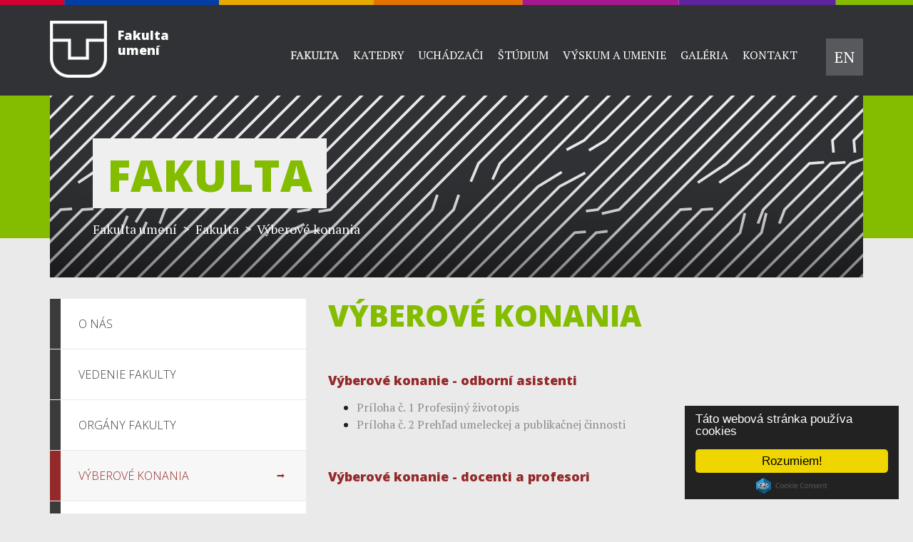

--- FILE ---
content_type: text/html; charset=UTF-8
request_url: https://fu.tuke.sk/wps/portal/fu/fakulta/vyberove-konania
body_size: 75528
content:
<!DOCTYPE html>
<html>
<head>
<meta charset="utf-8">
	<meta http-equiv="X-UA-Compatible" content="IE=edge">
	<meta name="viewport" content="width=device-width, initial-scale=1, maximum-scale=1, minimum-scale=1">
		<link rel="stylesheet" href="/wps/contenthandler/!ut/p/digest!uPX9Kr-JEKx8lo_iSnV2gA/sp/mashup:ra:collection?soffset=0&amp;eoffset=3&amp;themeID=ZJ_6910G340M8JJ60QIRPB5LS0CK3&amp;locale=sk&amp;mime-type=text%2Fcss&amp;lm=1571213596437&amp;entry=wp_toolbar_common__0.0%3Ahead_css&amp;entry=wp_dialog_css__0.0%3Ahead_css&amp;entry=wp_theme_tuke_css__0.0%3Ahead_css&amp;entry=wp_toolbar_logo__0.0%3Ahead_css&amp;entry=wp_toolbar_common_actionbar__0.0%3Ahead_css&amp;entry=wp_simple_contextmenu_css__0.0%3Ahead_css&amp;entry=wp_toolbar_actionbar__0.0%3Ahead_css&amp;entry=wp_toolbar_sitepreview__0.0%3Ahead_css&amp;entry=wp_toolbar_moremenu__0.0%3Ahead_css&amp;entry=wt_layoutGrid__0.0%3Ahead_css&amp;entry=wp_toolbar_projectmenu__0.0%3Ahead_css&amp;entry=edit_layout__0.0%3Ahead_css" type="text/css"/><link rel="stylesheet" href="/wps/contenthandler/!ut/p/digest!uPX9Kr-JEKx8lo_iSnV2gA/sp/mashup:ra:collection?soffset=3&amp;eoffset=4&amp;themeID=ZJ_6910G340M8JJ60QIRPB5LS0CK3&amp;locale=sk&amp;mime-type=text%2Fcss&amp;lm=1571213596437&amp;entry=wp_toolbar_common__0.0%3Ahead_css&amp;entry=wp_dialog_css__0.0%3Ahead_css&amp;entry=wp_theme_tuke_css__0.0%3Ahead_css&amp;entry=wp_toolbar_logo__0.0%3Ahead_css&amp;entry=wp_toolbar_common_actionbar__0.0%3Ahead_css&amp;entry=wp_simple_contextmenu_css__0.0%3Ahead_css&amp;entry=wp_toolbar_actionbar__0.0%3Ahead_css&amp;entry=wp_toolbar_sitepreview__0.0%3Ahead_css&amp;entry=wp_toolbar_moremenu__0.0%3Ahead_css&amp;entry=wt_layoutGrid__0.0%3Ahead_css&amp;entry=wp_toolbar_projectmenu__0.0%3Ahead_css&amp;entry=edit_layout__0.0%3Ahead_css" type="text/css"/><link rel="stylesheet" href="/wps/contenthandler/!ut/p/digest!uPX9Kr-JEKx8lo_iSnV2gA/sp/mashup:ra:collection?soffset=4&amp;eoffset=14&amp;themeID=ZJ_6910G340M8JJ60QIRPB5LS0CK3&amp;locale=sk&amp;mime-type=text%2Fcss&amp;lm=1571213596437&amp;entry=wp_toolbar_common__0.0%3Ahead_css&amp;entry=wp_dialog_css__0.0%3Ahead_css&amp;entry=wp_theme_tuke_css__0.0%3Ahead_css&amp;entry=wp_toolbar_logo__0.0%3Ahead_css&amp;entry=wp_toolbar_common_actionbar__0.0%3Ahead_css&amp;entry=wp_simple_contextmenu_css__0.0%3Ahead_css&amp;entry=wp_toolbar_actionbar__0.0%3Ahead_css&amp;entry=wp_toolbar_sitepreview__0.0%3Ahead_css&amp;entry=wp_toolbar_moremenu__0.0%3Ahead_css&amp;entry=wt_layoutGrid__0.0%3Ahead_css&amp;entry=wp_toolbar_projectmenu__0.0%3Ahead_css&amp;entry=edit_layout__0.0%3Ahead_css" type="text/css"/><link rel="alternate" id="head_css_deferred" href="/wps/contenthandler/!ut/p/digest!uPX9Kr-JEKx8lo_iSnV2gA/sp/mashup:ra:collection?soffset=0&amp;eoffset=7&amp;themeID=ZJ_6910G340M8JJ60QIRPB5LS0CK3&amp;locale=sk&amp;mime-type=text%2Fcss&amp;lm=1571213583799&amp;entry=wp_contextmenu_css__0.0%3Ahead_css&amp;entry=wp_federated_documents_picker__0.0%3Ahead_css&amp;entry=wp_dnd_css__0.0%3Ahead_css&amp;entry=wp_status_bar__0.0%3Ahead_css&amp;entry=wcm_inplaceEdit__0.0%3Ahead_css&amp;entry=wp_content_targeting_cam__0.0%3Ahead_css&amp;deferred=true"/><script type="text/javascript">var djConfig={"baseUrl":"/wps/portal_dojo/v1.9/dojo/","locale":"sk","isDebug":false,"debugAtAllCosts":false,"parseOnLoad":false,"afterOnLoad":false,"has":{"dojo-bidi":true},"modulePaths":{"com":"/wps/themeModules/js/com","ibm":"/wps/themeModules/js/ibm","pagebuilder":"/wps/themeModules/modules/pagebuilder/js","portalclient":"/wps/themeModules/modules/portalclient/js","asa":"/wps/themeModules/modules/asa/js","contentmapping":"/wps/themeModules/modules/contentmapping/js","federation":"/wps/themeModules/modules/federation/js"}};djConfig.locale=djConfig.locale.replace(/_/g, "-").replace(/iw/, "he").toLowerCase();(function(){if (typeof(wpModules) == 'undefined') wpModules = {}; if (typeof(wpModules.state) == 'undefined') wpModules.state = {}; if (typeof(wpModules.state.page) == 'undefined') wpModules.state.page = {};wpModules.state.page._initial=[{"nsuri":"http://www.ibm.com/xmlns/prod/websphere/portal/publicparams","name":"selection","value":["Z6_6910G340M8MC30QTCJV81LRVU2"]},{"nsuri":"http://www.ibm.com/xmlns/prod/websphere/portal/publicparams","name":"labelMappings","value":["Z6_000000000000000000000000A0","Z6_6910G340M8MC30QTCJV81LRVU2"]},{"nsuri":"http://www.ibm.com/xmlns/prod/websphere/portal/publicparams","name":"expansions","value":["Z6_000000000000000000000000A0","Z6_6910G340M0LL10QI76MCU53BM0","Z6_6910G340M86RE0QAM0KVIJ18B2"]}];wpModules.state.page.selectionPath=['Z6_000000000000000000000000A0','Z6_6910G340M0LL10QI76MCU53BM0','Z6_6910G340M86RE0QAM0KVIJ18B2','Z6_6910G340M8MC30QTCJV81LRVU2'];wpModules.state.page.supportsEditMode=true;wpModules.state.page.supportsToolbar=true;wpModules.state.page.path='/wps/portal';wpModules.state.page.protectedPath='/wps/myportal';wpModules.state.page.publicPath='/wps/portal';})();</script><script type="text/javascript" src="/wps/contenthandler/!ut/p/digest!3JKaotSk_gMd0aUfF0xN-w/mashup/ra:collection?themeID=ZJ_6910G340M8JJ60QIRPB5LS0CK3&amp;locale=sk&amp;mime-type=text%2Fjavascript&amp;lm=1536756546000&amp;entry=wp_client_main__0.0%3Ahead_js&amp;entry=wp_client_ext__0.0%3Ahead_js&amp;entry=wp_client_logging__0.0%3Ahead_js&amp;entry=wp_client_tracing__0.0%3Ahead_js&amp;entry=wp_modules__0.0%3Ahead_js&amp;entry=wp_photon_dom__0.0%3Ahead_js&amp;entry=wp_toolbar_common__0.0%3Ahead_js&amp;entry=wp_dialog_util__0.0%3Ahead_js&amp;entry=wp_dialog_draggable__0.0%3Ahead_js&amp;entry=wp_dialog_main__0.0%3Ahead_js&amp;entry=wp_a11y__0.0%3Ahead_js&amp;entry=wp_state_page__0.0%3Ahead_js&amp;entry=jquery_1_12_2__0.0%3Ahead_js&amp;entry=wp_theme_utils__0.0%3Ahead_js&amp;entry=wp_toolbar_viewframe_validator__0.0%3Ahead_js"></script><link rel="alternate" id="head_js_deferred" href="/wps/contenthandler/!ut/p/digest!3JKaotSk_gMd0aUfF0xN-w/mashup/ra:collection?themeID=ZJ_6910G340M8JJ60QIRPB5LS0CK3&amp;locale=sk&amp;mime-type=text%2Fjavascript&amp;lm=1536756542000&amp;entry=dojo_19__0.0%3Ahead_js&amp;entry=dojo_app_19__0.0%3Ahead_js&amp;entry=dojo_fx_19__0.0%3Ahead_js&amp;entry=dojo_dom_19__0.0%3Ahead_js&amp;entry=dojo_dnd_basic_19__0.0%3Ahead_js&amp;entry=dojo_data_19__0.0%3Ahead_js&amp;entry=dojo_selector_lite_19__0.0%3Ahead_js&amp;entry=dijit_19__0.0%3Ahead_js&amp;entry=dojo_dnd_ext_19__0.0%3Ahead_js&amp;entry=dijit_layout_basic_19__0.0%3Ahead_js&amp;entry=dojox_layout_basic_19__0.0%3Ahead_js&amp;entry=dijit_menu_19__0.0%3Ahead_js&amp;entry=dojo_fmt_19__0.0%3Ahead_js&amp;entry=dijit_tree_19__0.0%3Ahead_js&amp;entry=wp_dnd_namespace__0.0%3Ahead_js&amp;entry=wp_dnd_source__0.0%3Ahead_js&amp;entry=dijit_layout_ext_19__0.0%3Ahead_js&amp;entry=dijit_form_19__0.0%3Ahead_js&amp;entry=wp_client_selector__0.0%3Ahead_js&amp;entry=wp_client_dnd__0.0%3Ahead_js&amp;entry=wp_contextmenu_js__0.0%3Ahead_js&amp;entry=wp_dnd_target__0.0%3Ahead_js&amp;entry=wp_dnd_util__0.0%3Ahead_js&amp;entry=wcm_inplaceEdit__0.0%3Ahead_js&amp;deferred=true"/><link id="istYwmhuTf6" rel="alternate" href="https://fu.tuke.sk/wps/portal/fu/fakulta/vyberove-konania/!ut/p/z0/04_Sj9CPykssy0xPLMnMz0vMAfIjo8zizSwNDdyNTQx8LXydjQ0CQ5y9wiwMfYLCQo30C7IdFQFIMIRl/"><script type="text/javascript">(function() {
	var element = document.getElementById("istYwmhuTf6");
	if (element) {
		wpModules.theme.WindowUtils.baseURL.resolve(element.href);
	}
}());</script><base href="https://fu.tuke.sk/wps/portal/fu/fakulta/vyberove-konania/!ut/p/z0/04_Sj9CPykssy0xPLMnMz0vMAfIjo8zizSwNDdyNTQx8LXydjQ0CQ5y9wiwMfYLCQo30C7IdFQFIMIRl/">
<title>Výberové konania</title>
<meta name="description" content="">
 

	<link id="com.ibm.lotus.NavStateUrl" rel="alternate" href="/wps/portal/fu/fakulta/vyberove-konania/!ut/p/z0/04_Sj9CPykssy0xPLMnMz0vMAfIjo8zizSwNDdyNTQx8LXydjQ0CQ5y9wiwMfYLCQo30C7IdFQFIMIRl/" />

	<link href="/wps/contenthandler/!ut/p/digest!-dYBE6S84yWlbzkNX_8hHQ/dav/fs-type1/themes/FUTheme/css/images/favicon.ico" rel="shortcut icon" type="image/x-icon" />

<script type="text/javascript">
    window.cookieconsent_options = {
    	"message":"Táto webová stránka používa cookies",
    	"dismiss":"Rozumiem!",
    	"learnMore":null,
    	"link":null,
    	"theme":"dark-floating"}; 
</script>
<script type="text/javascript" src="//cdnjs.cloudflare.com/ajax/libs/cookieconsent2/1.0.9/cookieconsent.min.js"></script></head>
<!--[if IE]>
<body class="lotusui30dojo tundra claro locale_en ie9">
<![endif]-->
<!--[if !IE]-->
<body class="lotusui30dojo tundra claro locale_en">
<!--[endif]-->
	<div id="showActionBar"></div>
	<header id="header">
		<div class="container">
			<div class="headerTop clearfix">

				<div class="pull-left">
					 
<a tabindex="1" id="logo" href="/wps/portal/fu">
	
	<img src="/wps/contenthandler/!ut/p/digest!-dYBE6S84yWlbzkNX_8hHQ/dav/fs-type1/themes/FUTheme/images/logo.svg" alt="Tuke logo">
	<span>
		<strong>Fakulta</strong><br><strong>umení</strong><!-- <small>
			
		</small>  -->
	</span>
</a>

</div>
				<a href="" id="res-menu"><i class="icon-th-menu"></i></a>
				
	<nav id="navigation" class="pull-right">
	    <ul>
	    	
            <li tabindex="0" class="expanded">
                
				<a tabindex="-1" class="active">Fakulta</a>
				
				<div class="subMenu">
				    <div class="subMenuWrap">
				        <div class="container">
				        	<section class="subContWrap">
  <img src="/wps/wcm/connect/fu.tuke.sk20140/71ea9130-b337-4c33-8ff9-836872b3771b/fakulta_male.png?MOD=AJPERES&amp;CACHEID=ROOTWORKSPACE.Z18_6910G340M8JJ60QIRPB5LS0GL4-71ea9130-b337-4c33-8ff9-836872b3771b-mMpuiGX" alt="" />
  <div class="subCont">
    <h1>Fakulta</h1>
    
    
      <p><p dir="ltr" style="text-align: justify;">Fakulta umení poskytuje vysokoškolské vzdelanie v&nbsp;oblasti architektúry, dizajnu, výtvarného a&nbsp;mediálneho umenia. Sme aktívnou inštitúciou pri&nbsp;realizovaní umeleckých, výskumných a&nbsp;výstavných projektov na Slovensku a&nbsp;v&nbsp;zahraničí.</p>
</p>
    
    
  </div> <!-- /.subCont -->
</section> 
				            <section class="subNav">
								<ul>
								  
										<li><a tabindex="0" href="/wps/portal/fu/fakulta/o-nas" >O nás</a></li>
									
										<li><a tabindex="0" href="/wps/portal/fu/fakulta/vedenie-fakulty" >Vedenie fakulty</a></li>
									
										<li><a tabindex="0" href="/wps/portal/fu/fakulta/organy-fakulty" >Orgány fakulty</a></li>
									
										<li><a tabindex="0" href="/wps/portal/fu/fakulta/vyberove-konania" >Výberové konania</a></li>
									
										<li><a tabindex="0" href="/wps/portal/fu/fakulta/aktuality" >Aktuality</a></li>
									
										<li><a tabindex="0" href="/wps/portal/fu/fakulta/legislativa" >Legislatíva</a></li>
									
										<li><a tabindex="0" href="/wps/portal/fu/fakulta/vyznamne-ocenenia" >Významné ocenenia</a></li>
									
										<li><a tabindex="0" href="/wps/portal/fu/fakulta/podujatia-na-fakulte" >Podujatia na fakulte</a></li>
									
										<li><a tabindex="0" href="/wps/portal/fu/fakulta/kontakt" >Kontakt</a></li>
									
								</ul>
							</section>
				        </div> 
					</div> 
				</div> 
			</li>
			
            <li tabindex="0" class="expanded">
                
				<a tabindex="-1" >Katedry</a>
				
				<div class="subMenu">
				    <div class="subMenuWrap">
				        <div class="container">
				        	<section class="subContWrap">
  <img src="/wps/wcm/connect/fu.tuke.sk20140/6fdc102f-6b8c-4d77-b91f-30a847dcef4b/katedry_male.png?MOD=AJPERES&amp;CACHEID=ROOTWORKSPACE.Z18_6910G340M8JJ60QIRPB5LS0GL4-6fdc102f-6b8c-4d77-b91f-30a847dcef4b-mMpujjl" alt="" />
  <div class="subCont">
    <h1>Katedry</h1>
    
    
      <p><p dir="ltr" style="text-align: justify;">Štúdium na fakulte garantujú profilujúce katedry, ktorých pedagógovia patria medzi uznávaných odborníkov v&nbsp;daných oblastiach. Mnohí z&nbsp;nich získali za svoju umeleckú a&nbsp;vedeckú tvorbu významné domáce i&nbsp;medzinárodné ocenenia.</p>
</p>
    
    
  </div> <!-- /.subCont -->
</section> 
				            <section class="subNav">
								<ul>
								  
										<li><a tabindex="0" href="/wps/portal/fu/katedry/katedra-dizajnu" >Katedra dizajnu</a></li>
									
										<li><a tabindex="0" href="/wps/portal/fu/katedry/katedra-architektury" >Katedra architektúry</a></li>
									
										<li><a tabindex="0" href="/wps/portal/fu/katedry/katedra-vytvarnych-umeni-a-intermedii" >Katedra výtvarných umení a intermédií</a></li>
									
										<li><a tabindex="0" href="/wps/portal/fu/katedry/katedra-teorie-a-dejin-umenia" >Katedra teórie a dejín umenia</a></li>
									
								</ul>
							</section>
				        </div> 
					</div> 
				</div> 
			</li>
			
            <li tabindex="0" class="expanded">
                
				<a tabindex="-1" >Uchádzači</a>
				
				<div class="subMenu">
				    <div class="subMenuWrap">
				        <div class="container">
				        	<section class="subContWrap">
  <img src="/wps/wcm/connect/fu.tuke.sk20140/2b5671be-b003-4593-95db-ce2b40fda6df/uchadzaci_male.png?MOD=AJPERES&amp;CACHEID=ROOTWORKSPACE.Z18_6910G340M8JJ60QIRPB5LS0GL4-2b5671be-b003-4593-95db-ce2b40fda6df-mMpukbK" alt="" />
  <div class="subCont">
    <h1>Uchádzači</h1>
    
    
      <p><p dir="ltr" style="text-align: justify;">Ponúkame profilované študijné programy v&nbsp;3 stupňoch vysokoškolského vzdelávania, s&nbsp;možnosťou účasti na študentských mobilitách v&nbsp;zahraničí. Profilujúce ateliéry vedú profesionáli z&nbsp;oblasti architektúry, dizajnu, výtvarného a&nbsp;mediálneho umenia.</p>
</p>
    
    
  </div> <!-- /.subCont -->
</section> 
				            <section class="subNav">
								<ul>
								  
										<li><a tabindex="0" href="/wps/portal/fu/uchadzaci/akreditovane-studijne-programy" >Študijné programy</a></li>
									
										<li><a tabindex="0" href="/wps/portal/fu/uchadzaci/prijimacie-konanie" >Prijímacie konanie</a></li>
									
										<li><a tabindex="0" href="/wps/portal/fu/uchadzaci/pripravne-kurzy-na-ts" >Prípravné kurzy na talentové skúšky</a></li>
									
										<li><a tabindex="0" href="/wps/portal/fu/uchadzaci/den-otvorenych-dveri" >Deň otvorených dverí</a></li>
									
								</ul>
							</section>
				        </div> 
					</div> 
				</div> 
			</li>
			
            <li tabindex="0" class="expanded">
                
				<a tabindex="-1" >Štúdium</a>
				
				<div class="subMenu">
				    <div class="subMenuWrap">
				        <div class="container">
				        	<section class="subContWrap">
  <img src="/wps/wcm/connect/fu.tuke.sk20140/ad8c79ff-9f19-47cc-93b7-351edc5ed827/studium_male.png?MOD=AJPERES&amp;CACHEID=ROOTWORKSPACE.Z18_6910G340M8JJ60QIRPB5LS0GL4-ad8c79ff-9f19-47cc-93b7-351edc5ed827-mMpujNn" alt="" />
  <div class="subCont">
    <h1>&Scaron;túdium</h1>
    
    
      <p><p dir="ltr" style="text-align: justify;">Absolvent študijného programu Dizajn a&nbsp;Voľné výtvarné umenie získa v&nbsp;2. stupni štúdia titul magister umenia (Mgr. art.), v&nbsp;3. stupni štúdia titul doktor umenia (ArtD.). Absolvent študijného programu Architektúra a&nbsp;urbanizmus získa v&nbsp;2. stupni štúdia titul inžinier architekt (Ing. arch.).</p>
</p>
    
    
  </div> <!-- /.subCont -->
</section> 
				            <section class="subNav">
								<ul>
								  
										<li><a tabindex="0" href="/wps/portal/fu/studium/informacie-o-studiu" >Informácie o štúdiu</a></li>
									
										<li><a tabindex="0" href="/wps/portal/fu/studium/casovy-harmonogram-studia" >Časový harmonogram štúdia</a></li>
									
										<li><a tabindex="0" href="/wps/portal/fu/studium/oznamy-pre-studentov" >Oznamy pre študentov</a></li>
									
										<li><a tabindex="0" href="/wps/portal/fu/studium/bakalarske-studium" >Bakalárske štúdium</a></li>
									
										<li><a tabindex="0" href="/wps/portal/fu/studium/magisterske-a-inzinierske-studium" >Magisterské a inžinierske štúdium</a></li>
									
										<li><a tabindex="0" href="/wps/portal/fu/studium/doktorandske-studium" >Doktorandské štúdium</a></li>
									
										<li><a tabindex="0" href="/wps/portal/fu/studium/doplnujuce-pedagogicke-studium" >Doplňujúce pedagogické štúdium</a></li>
									
										<li><a tabindex="0" href="/wps/portal/fu/studium/legislativa" >Legislatíva</a></li>
									
										<li><a tabindex="0" href="/wps/portal/fu/studium/poplatky-spojene-so-studiom" >Poplatky spojené so štúdiom</a></li>
									
										<li><a tabindex="0" href="/wps/portal/fu/studium/zapisy-na-studium" >Zápisy na štúdium</a></li>
									
										<li><a tabindex="0" href="/wps/portal/fu/studium/tlaciva" >Tlačivá pre študentov</a></li>
									
										<li><a tabindex="0" href="/wps/portal/fu/studium/studentske-mobility" >Mobility</a></li>
									
										<li><a tabindex="0" href="/wps/portal/fu/studium/socialna-podpora" >Sociálna podpora</a></li>
									
										<li><a tabindex="0" href="/wps/portal/fu/studium/informacie-pre-studentov-so-specifickymi-potrebami" >Informácie pre študentov so špecifickými potrebami</a></li>
									
										<li><a tabindex="0" href="/wps/portal/fu/studium/studijne-oddelenie" >Kontakt na študijné oddelenie</a></li>
									
								</ul>
							</section>
				        </div> 
					</div> 
				</div> 
			</li>
			
            <li tabindex="0" class="expanded">
                
				<a tabindex="-1" >Výskum a umenie</a>
				
				<div class="subMenu">
				    <div class="subMenuWrap">
				        <div class="container">
				        	<section class="subContWrap">
  <img src="/wps/wcm/connect/fu.tuke.sk20140/774ac7de-1201-4912-9a58-67cf2a619170/vyskum_a_umenie_male.png?MOD=AJPERES&amp;CACHEID=ROOTWORKSPACE.Z18_6910G340M8JJ60QIRPB5LS0GL4-774ac7de-1201-4912-9a58-67cf2a619170-mMpukzW" alt="" />
  <div class="subCont">
    <h1>Výskum a umenie</h1>
    
    
      <p><p dir="ltr" style="text-align: justify;">Sme aktívni v&nbsp;projektovej činnosti, realizujeme domáce a&nbsp;zahraničné výskumné projekty so zameraním na umeleckú teóriu a&nbsp;prax či interdisciplinaritu v&nbsp;umení. V&nbsp;spolupráci s&nbsp;partnermi realizujeme projekty zamerané na podporu kreatívneho priemyslu.</p>
</p>
    
    
  </div> <!-- /.subCont -->
</section> 
				            <section class="subNav">
								<ul>
								  
										<li><a tabindex="0" href="/wps/portal/fu/vyskum-a-umenie/oblasti-vyskumu" >Oblasti výskumu</a></li>
									
										<li><a tabindex="0" href="/wps/portal/fu/vyskum-a-umenie/oblasti-umenia" >Oblasti umenia</a></li>
									
										<li><a tabindex="0" href="/wps/portal/fu/vyskum-a-umenie/archeologicky-vyskum" >Archeologický výskum</a></li>
									
										<li><a tabindex="0" href="/wps/portal/fu/vyskum-a-umenie/projektova-cinnost" >Projektová činnosť</a></li>
									
										<li><a tabindex="0" href="/wps/portal/fu/vyskum-a-umenie/creuc" >CREUČ - umelecká činnosť</a></li>
									
										<li><a tabindex="0" href="/wps/portal/fu/vyskum-a-umenie/crepc" >CREPČ - publikačná činnosť</a></li>
									
										<li><a tabindex="0" href="/wps/portal/fu/vyskum-a-umenie/konferencie-a-workshopy" >Konferencie a workshopy</a></li>
									
										<li><a tabindex="0" href="/wps/portal/fu/vyskum-a-umenie/katalogy-zaverecnych-prac-studentov" >Katalógy študentských prác</a></li>
									
										<li><a tabindex="0" href="/wps/portal/fu/vyskum-a-umenie/spolupraca" >Spolupráca</a></li>
									
								</ul>
							</section>
				        </div> 
					</div> 
				</div> 
			</li>
			
            <li tabindex="0" class="expanded">
                
				<a tabindex="-1" >Galéria</a>
				
				<div class="subMenu">
				    <div class="subMenuWrap">
				        <div class="container">
				        	<section class="subContWrap">
  <img src="/wps/wcm/connect/fu.tuke.sk20140/891b129c-3c8d-4053-a098-fc21559bc0b3/galeria_male.png?MOD=AJPERES&amp;CACHEID=ROOTWORKSPACE.Z18_6910G340M8JJ60QIRPB5LS0GL4-891b129c-3c8d-4053-a098-fc21559bc0b3-mMpuj40" alt="" />
  <div class="subCont">
    <h1>Galéria</h1>
    
    
      <p><p dir="ltr" style="text-align: justify;">Portfólio architektonických, dizajnérskych a&nbsp;výtvarných prác študentov, ktoré vznikli v&nbsp;rámci jednotlivých ateliérov, ako aj ďalšie prezentačné aktivity našich študentov a&nbsp;pedagógov v&nbsp;domácom či medzinárodnom prostredí.</p>
</p>
    
    
  </div> <!-- /.subCont -->
</section> 
				            <section class="subNav">
								<ul>
								  
										<li><a tabindex="0" href="/wps/portal/fu/galeria/campus-gallery" >Campus Gallery</a></li>
									
										<li><a tabindex="0" href="/wps/portal/fu/galeria/technicom" >Technicom</a></li>
									
										<li><a tabindex="0" href="/wps/portal/fu/galeria/galeria-atelierovych-prac-dizajn" >Galéria ateliérových prác - Dizajn</a></li>
									
										<li><a tabindex="0" href="/wps/portal/fu/galeria/galeria-atelierovych-prac-architektura" >Galéria ateliérových prác - Architektúra</a></li>
									
										<li><a tabindex="0" href="/wps/portal/fu/galeria/galeria-atelierovych-prac-vytvarne-umenie" >Galéria ateliérových prác - Výtvarné umenie</a></li>
									
										<li><a tabindex="0" href="/wps/portal/fu/galeria/vystavy" >Výstavy</a></li>
									
								</ul>
							</section>
				        </div> 
					</div> 
				</div> 
			</li>
			
            <li tabindex="0" class="expanded">
                
				<a tabindex="-1" >Kontakt</a>
				
				<div class="subMenu">
				    <div class="subMenuWrap">
				        <div class="container">
				        	<section class="subContWrap">
  <img src="/wps/wcm/connect/fu.tuke.sk20140/1ef9a6ee-abb1-42a9-a767-79a45013eca7/kontakt_male.png?MOD=AJPERES&amp;CACHEID=ROOTWORKSPACE.Z18_6910G340M8JJ60QIRPB5LS0GL4-1ef9a6ee-abb1-42a9-a767-79a45013eca7-mMpujz0" alt="" />
  <div class="subCont">
    <h1>Kontakt</h1>
    
    
      <p><p dir="ltr" style="text-align: justify;">Neváhajte nás kontaktovať!</p>
</p>
    
    
  </div> <!-- /.subCont -->
</section> 
				            <section class="subNav">
								<ul>
								  
										<li><a tabindex="0" href="/wps/portal/fu/kontakt/dekanat" >Dekanát</a></li>
									
										<li><a tabindex="0" href="/wps/portal/fu/kontakt/studijne-oddelenie" >Študijné oddelenie</a></li>
									
										<li><a tabindex="0" href="/wps/portal/fu/kontakt/katedra-dizajnu" >Katedra dizajnu</a></li>
									
										<li><a tabindex="0" href="/wps/portal/fu/kontakt/katedra-architektury" >Katedra architektúry</a></li>
									
										<li><a tabindex="0" href="/wps/portal/fu/kontakt/katedra-vytvarnych-umeni-a-intermedii" >Katedra výtvarných umení a intermédií</a></li>
									
										<li><a tabindex="0" href="/wps/portal/fu/kontakt/katedra-teorie-a-dejin-umenia" >Katedra teórie a dejín umenia</a></li>
									
								</ul>
							</section>
				        </div> 
					</div> 
				</div> 
			</li>
			
	    	<li>
				<ul>
				   
					  <li>
						
  							  <a href="/wps/portal/fu/fakulta/vyberove-konania/!ut/p/z0/04_Sj9CPykssy0xPLMnMz0vMAfIjo8zizSwNDdyNTQx8LXydjQ0CQ5y9wiwMfYLCQo30g1Pz9AuyHRUB638C3Q!!/">
							  	
							<span>Jazyk:</span>
							EN
						    </a>
													
					  </li>
					
					  <li>
												
					  </li>
										
				</ul>
			</li>
	    </ul>
	</nav>
</div> <!-- /.clearfix -->
		</div> <!-- /.container -->
	</header>

	<main>
	<!-- these wptheme* classes are required for the hidden widget container -->
	<div class="wtMainContent wpthemeMainContent" role="main" aria-label="IBM Digital Experience Main">
	<!-- required - do not remove -->
	<div style="display:none" id="portletState">{}</div><div id="layoutContainers" class="wtLayoutContainers wtLayoutContainersHidden wtGroup wpthemeLayoutContainersHidden">
			<!-------- this layout has a column on top with two columns underneath, left column is smaller than right column -->
<div class="wt-section">
	<div class="headline-bg">
		<div class="container">
			<div class="col-lg-12">
				<div class='component-container ibmDndColumn wt-container wtCol id-Z7_6910G340M8MC30QTCJV81LRVU5' name='headline' ><div class='component-control id-Z7_6910G340M8MC30QTCJV81LRVU7' ><!-- The Control element contains the portlet banner and the portlet content. -->
<div class="ibmPortalControl wtControl wpthemeControl a11yRegionTarget" >
	<!-- The ControlHeader element is the banner which contains the portlet title and menu -->
	<div class="wtControlHeader wpthemeControlHeader">
	    <!-- A FocusableLink shows or hides the ControlHeader when the link receives a "focus" or "blur" event. This -->
	    <!-- element's event handlers are added by JavaScript in the st_skin module when the page is in "Edit" mode. -->
	    <!-- This link corresponds to the entire ControlHeader element. -->
		<a tabindex="0" title="display menu" class="wtFocusableLink"><img src="[data-uri]" alt=""/></a>
		<div>
			<div>
				<h2 class="dndHandle" draggable="true" ondragstart="wpModules.dnd.util.portletDragStart(event, this, this.parentNode, 30, 0);"
					ondragend="wpModules.dnd.util.portletDragEnd(event);">
					<!-- The "lm:title" dynamic spot is used for dynamic title support. -->
					<span class="lm-dynamic-title a11yRegionLabel">bannerSmall</span>
				</h2>
				<!-- the content menu -->
				<a aria-haspopup="true" aria-label="Display content menu" role="button" href="javascript:;" class="contextMenuInSkinIcon wtGroup" style="display:none" tabindex="0">
					<span title="Display content menu">
						<img src='images/content.png' class='wtSkinMenuIcon' aria-label='Display content menu'><title>Display content menu</title></img>
					</span>
				</a>
			    <!-- A FocusableLink shows or hides the ControlHeader when the link receives a "focus" or "blur" event. This -->
			    <!-- element's event handlers are added when the portlet is in "Edit" mode, via JavaScript (st_skin module). -->
	    		<!-- This link corresponds to the portlet menu element. -->
				<a aria-label="Display portlet menu" aria-haspopup="true" role="button" href="javascript:;" tabindex="0" class="wtFocusableLink" onclick="wptheme.contextMenu.init({ 'node': this, menuId: 'skinAction', jsonQuery: {'navID':ibmCfg.portalConfig.currentPageOID,'windowID':wptheme.getWindowIDFromSkin(this)}, params: {'alignment':'right'}});" onkeydown="if (event.keyCode ==13 || event.keyCode ==32 || event.keyCode==38 || event.keyCode ==40) {wptheme.contextMenu.init(this, 'skinAction', {'navID':ibmCfg.portalConfig.currentPageOID,'windowID':wptheme.getWindowIDFromSkin(this)}); return false;}">
					<span title="Display portlet menu">
						<img src='images/portlet.png' class='wtSkinMenuIcon' aria-label='Display portlet menu'><title>Display portlet menu</title></img>
					</span>
				</a>
			</div>
		</div>
	</div>
	
	<!-- The ControlBody element contains the portlet content. -->
	<div class="wtControlBody wtOverflowAuto wpthemeControlBody">
		<!-- The "lm:control" dynamic spot is used for the markup of a layout control. -->
		




































    
    

    
    

    
    
    





    
    
        
            
            <div style='background: url(/wps/wcm/connect/fu.tuke.sk20140/57996bba-fa2b-4247-a55c-225c7f8faf88/fakulta_banner_small.png?MOD=AJPERES&amp;CACHEID=ROOTWORKSPACE.Z18_6910G340M8JJ60QIRPB5LS0GL4-57996bba-fa2b-4247-a55c-225c7f8faf88-mMptLz6) top center / cover no-repeat transparent;' id="sp-banner">
  
    <h1>Fakulta</h1>
  
  <div class="breadcrumb">
    

  
  
    <a href="/wps/portal/fu">
Fakulta umení</a>
  




&nbsp;&gt;&nbsp;

  
    Fakulta
  
  




&nbsp;&gt;&nbsp;
  Výberové konania






  </div>				
</div>
        
        
    

    
        





        







    
</div>
</div> 
</div></div></div>
		</div>
	</div>
	<div class="container">
		<div class="row">
			<div class="col-lg-4">
				<div class='component-container ibmDndColumn wt-container wtCol id-Z7_6910G340M8MC30QTCJV81LRV10' name='secondary' ><div class='component-control id-Z7_6910G340M8MC30QTCJV81LRV12' ><!-- The Control element contains the portlet banner and the portlet content. -->
<div class="ibmPortalControl wtControl wpthemeControl a11yRegionTarget" >
	<!-- The ControlHeader element is the banner which contains the portlet title and menu -->
	<div class="wtControlHeader wpthemeControlHeader">
	    <!-- A FocusableLink shows or hides the ControlHeader when the link receives a "focus" or "blur" event. This -->
	    <!-- element's event handlers are added by JavaScript in the st_skin module when the page is in "Edit" mode. -->
	    <!-- This link corresponds to the entire ControlHeader element. -->
		<a tabindex="0" title="display menu" class="wtFocusableLink"><img src="[data-uri]" alt=""/></a>
		<div>
			<div>
				<h2 class="dndHandle" draggable="true" ondragstart="wpModules.dnd.util.portletDragStart(event, this, this.parentNode, 30, 0);"
					ondragend="wpModules.dnd.util.portletDragEnd(event);">
					<!-- The "lm:title" dynamic spot is used for dynamic title support. -->
					<span class="lm-dynamic-title a11yRegionLabel">leftMenu</span>
				</h2>
				<!-- the content menu -->
				<a aria-haspopup="true" aria-label="Display content menu" role="button" href="javascript:;" class="contextMenuInSkinIcon wtGroup" style="display:none" tabindex="0">
					<span title="Display content menu">
						<img src='images/content.png' class='wtSkinMenuIcon' aria-label='Display content menu'><title>Display content menu</title></img>
					</span>
				</a>
			    <!-- A FocusableLink shows or hides the ControlHeader when the link receives a "focus" or "blur" event. This -->
			    <!-- element's event handlers are added when the portlet is in "Edit" mode, via JavaScript (st_skin module). -->
	    		<!-- This link corresponds to the portlet menu element. -->
				<a aria-label="Display portlet menu" aria-haspopup="true" role="button" href="javascript:;" tabindex="0" class="wtFocusableLink" onclick="wptheme.contextMenu.init({ 'node': this, menuId: 'skinAction', jsonQuery: {'navID':ibmCfg.portalConfig.currentPageOID,'windowID':wptheme.getWindowIDFromSkin(this)}, params: {'alignment':'right'}});" onkeydown="if (event.keyCode ==13 || event.keyCode ==32 || event.keyCode==38 || event.keyCode ==40) {wptheme.contextMenu.init(this, 'skinAction', {'navID':ibmCfg.portalConfig.currentPageOID,'windowID':wptheme.getWindowIDFromSkin(this)}); return false;}">
					<span title="Display portlet menu">
						<img src='images/portlet.png' class='wtSkinMenuIcon' aria-label='Display portlet menu'><title>Display portlet menu</title></img>
					</span>
				</a>
			</div>
		</div>
	</div>
	
	<!-- The ControlBody element contains the portlet content. -->
	<div class="wtControlBody wtOverflowAuto wpthemeControlBody">
		<!-- The "lm:control" dynamic spot is used for the markup of a layout control. -->
		




































    
    

    
    

    
    
    





    
    
        
            
            
  
		<section id="submenu" class="block">
			<ul class="submenu-desktop">
	
	        <li >
	        	<a href="/wps/portal/fu/fakulta/o-nas" >
	        		<span>O nás</span>
	            </a>
	        </li>
	    
	        <li >
	        	<a href="/wps/portal/fu/fakulta/vedenie-fakulty" >
	        		<span>Vedenie fakulty</span>
	            </a>
	        </li>
	    
	        <li >
	        	<a href="/wps/portal/fu/fakulta/organy-fakulty" >
	        		<span>Orgány fakulty</span>
	            </a>
	        </li>
	    
	        <li class="active">
	        	<a href="/wps/portal/fu/fakulta/vyberove-konania" >
	        		<span>Výberové konania</span>
	            </a>
	        </li>
	    
	        <li >
	        	<a href="/wps/portal/fu/fakulta/aktuality" >
	        		<span>Aktuality</span>
	            </a>
	        </li>
	    
	        <li >
	        	<a href="/wps/portal/fu/fakulta/legislativa" >
	        		<span>Legislatíva</span>
	            </a>
	        </li>
	    
	        <li >
	        	<a href="/wps/portal/fu/fakulta/vyznamne-ocenenia" >
	        		<span>Významné ocenenia</span>
	            </a>
	        </li>
	    
	        <li >
	        	<a href="/wps/portal/fu/fakulta/podujatia-na-fakulte" >
	        		<span>Podujatia na fakulte</span>
	            </a>
	        </li>
	    
	        <li >
	        	<a href="/wps/portal/fu/fakulta/kontakt" >
	        		<span>Kontakt</span>
	            </a>
	        </li>
	    
	    </ul>
	    
  			<ul class="submenu-mobile">
  			  			
  			<li class="active">
	        	<span>Výberové konania</span>
	        	<i></i>
	        </li>
	        
	        <li >
	        	<a href="/wps/portal/fu/fakulta/o-nas" >
	        		<span>O nás</span>
	            </a>
	        </li>
	    
	        <li >
	        	<a href="/wps/portal/fu/fakulta/vedenie-fakulty" >
	        		<span>Vedenie fakulty</span>
	            </a>
	        </li>
	    
	        <li >
	        	<a href="/wps/portal/fu/fakulta/organy-fakulty" >
	        		<span>Orgány fakulty</span>
	            </a>
	        </li>
	    
	        <li >
	        	<a href="/wps/portal/fu/fakulta/aktuality" >
	        		<span>Aktuality</span>
	            </a>
	        </li>
	    
	        <li >
	        	<a href="/wps/portal/fu/fakulta/legislativa" >
	        		<span>Legislatíva</span>
	            </a>
	        </li>
	    
	        <li >
	        	<a href="/wps/portal/fu/fakulta/vyznamne-ocenenia" >
	        		<span>Významné ocenenia</span>
	            </a>
	        </li>
	    
	        <li >
	        	<a href="/wps/portal/fu/fakulta/podujatia-na-fakulte" >
	        		<span>Podujatia na fakulte</span>
	            </a>
	        </li>
	    
	        <li >
	        	<a href="/wps/portal/fu/fakulta/kontakt" >
	        		<span>Kontakt</span>
	            </a>
	        </li>
	    
	    </ul>
	    </section>



        
        
    

    
        





        







    
</div>
</div> 
</div><div class='component-control id-Z7_6910G340M8MC30QTCJV81LRV11' ><!-- The Control element contains the portlet banner and the portlet content. -->
<div class="ibmPortalControl wtControl wpthemeControl a11yRegionTarget" >
	<!-- The ControlHeader element is the banner which contains the portlet title and menu -->
	<div class="wtControlHeader wpthemeControlHeader">
	    <!-- A FocusableLink shows or hides the ControlHeader when the link receives a "focus" or "blur" event. This -->
	    <!-- element's event handlers are added by JavaScript in the st_skin module when the page is in "Edit" mode. -->
	    <!-- This link corresponds to the entire ControlHeader element. -->
		<a tabindex="0" title="display menu" class="wtFocusableLink"><img src="[data-uri]" alt=""/></a>
		<div>
			<div>
				<h2 class="dndHandle" draggable="true" ondragstart="wpModules.dnd.util.portletDragStart(event, this, this.parentNode, 30, 0);"
					ondragend="wpModules.dnd.util.portletDragEnd(event);">
					<!-- The "lm:title" dynamic spot is used for dynamic title support. -->
					<span class="lm-dynamic-title a11yRegionLabel">News Calendar</span>
				</h2>
				<!-- the content menu -->
				<a aria-haspopup="true" aria-label="Display content menu" role="button" href="javascript:;" class="contextMenuInSkinIcon wtGroup" style="display:none" tabindex="0">
					<span title="Display content menu">
						<img src='images/content.png' class='wtSkinMenuIcon' aria-label='Display content menu'><title>Display content menu</title></img>
					</span>
				</a>
			    <!-- A FocusableLink shows or hides the ControlHeader when the link receives a "focus" or "blur" event. This -->
			    <!-- element's event handlers are added when the portlet is in "Edit" mode, via JavaScript (st_skin module). -->
	    		<!-- This link corresponds to the portlet menu element. -->
				<a aria-label="Display portlet menu" aria-haspopup="true" role="button" href="javascript:;" tabindex="0" class="wtFocusableLink" onclick="wptheme.contextMenu.init({ 'node': this, menuId: 'skinAction', jsonQuery: {'navID':ibmCfg.portalConfig.currentPageOID,'windowID':wptheme.getWindowIDFromSkin(this)}, params: {'alignment':'right'}});" onkeydown="if (event.keyCode ==13 || event.keyCode ==32 || event.keyCode==38 || event.keyCode ==40) {wptheme.contextMenu.init(this, 'skinAction', {'navID':ibmCfg.portalConfig.currentPageOID,'windowID':wptheme.getWindowIDFromSkin(this)}); return false;}">
					<span title="Display portlet menu">
						<img src='images/portlet.png' class='wtSkinMenuIcon' aria-label='Display portlet menu'><title>Display portlet menu</title></img>
					</span>
				</a>
			</div>
		</div>
	</div>
	
	<!-- The ControlBody element contains the portlet content. -->
	<div class="wtControlBody wtOverflowAuto wpthemeControlBody">
		<!-- The "lm:control" dynamic spot is used for the markup of a layout control. -->
		




































    
    

    
    

    
    
    





    
    
        
            
            

<script type="text/javascript" src="/wps/wcm/connect/fu.tuke.sk20140/8952cfba-1577-46af-ab9f-ddc732bfeb20/sppreference.js?MOD=AJPERES&amp;CACHEID=ROOTWORKSPACE.Z18_6910G340M8JJ60QIRPB5LS0GL4-8952cfba-1577-46af-ab9f-ddc732bfeb20-l6MGa0X&subtype=javascript"></script>
<script>
var ns_Z7_6910G340M8MC30QTCJV81LRV11_spHelper=(function() {
  return {
	getPreferenceURI : function(){
 	 return "/wps/contenthandler/!ut/p/digest!x_QGMDgWNmmk-rF8grUe0Q/portlet/Z7_6910G340M8MC30QTCJV81LRV11@Z6_6910G340M8MC30QTCJV81LRVU2/preferences/all";
	},
	getPortletPreferences: function (){
        if(typeof i$ == "undefined") //set error promise
	    return new ErrorPromise(function (resolve, reject) {
	        var reason = new Error('Error0001: V tomto kontexte nie sú k dispozícii preferenčné údaje.');
	        reject(reason);
	    });
	 return spInstanceHelper.getPortletPreferences(ns_Z7_6910G340M8MC30QTCJV81LRV11_spHelper.getPreferenceURI());
	},
	setPortletPreferences: function (data){
        if(typeof i$ == "undefined") //set error promise
	    return new ErrorPromise(function (resolve, reject) {
	        var reason = new Error('Error0001: V tomto kontexte nie sú k dispozícii preferenčné údaje.');
	        reject(reason);
	    });
	  return spInstanceHelper.setPortletPreferences(ns_Z7_6910G340M8MC30QTCJV81LRV11_spHelper.getPreferenceURI(), data);
	},
	userName : "",
	userId :  "",
	userCn : "",
	userSn : "",
	userLanguage : "",
	renderingLocale : "sk"
   };
 })();
</script>


	<head>
		
	</head>
	<style>
		/* line 1, ../sass/_calendar.scss */
.calendar-nav {
  background-color: #3c3c3d;
  position: relative; }
/* line 5, ../sass/_calendar.scss */
.calendar-nav button {
  position: absolute;
  background-color: transparent;
  color: #c92c35;
  font-size: 14px;
  border: none;
  top: 50%;
  margin-top: -7px;
  padding: 0; }
/* line 15, ../sass/_calendar.scss */
.calendar-nav button.prev {
  left: 30px; }
/* line 19, ../sass/_calendar.scss */
.calendar-nav button.next {
  right: 30px; }
@media (max-width: 480px) {
  /* line 24, ../sass/_calendar.scss */
  .calendar-nav button.prev {
    left: 15px; }
  /* line 28, ../sass/_calendar.scss */
  .calendar-nav button.next {
    right: 15px; } }
/* line 34, ../sass/_calendar.scss */
.calendar-nav p {
  font-family: "Open Sans", sans-serif;
  font-size: 27px;
  font-weight: 700;
  color: #fff;
  padding: 10px 40px;
  margin-bottom: 0;
  text-align: center; }
/* line 42, ../sass/_calendar.scss */
.calendar-nav p small {
  font-weight: 300; }

/* line 48, ../sass/_calendar.scss */
.calendar {
  width: 100%;
  font-family: "Open Sans", sans-serif;
  background-color: #fff; }
/* line 52, ../sass/_calendar.scss */
.calendar th, .calendar td {
  text-align: center;
  padding: 15px 5px; }
/* line 60, ../sass/_calendar.scss */
.calendar thead th {
  color: #c92c35; }
/* line 68, ../sass/_calendar.scss */
.calendar tbody td {
  font-weight: 600;
  color: #555555; }
/* line 72, ../sass/_calendar.scss */
.calendar tbody td .day {
  position: relative; }
/* line 76, ../sass/_calendar.scss */
.calendar tbody td .event {
  position: absolute;
  top: -8px;
  left: 50%;
  margin-left: -4px;
  width: 8px;
  height: 8px; }
/* line 84, ../sass/_calendar.scss */
.calendar tbody td .event:before {
  content: "";
  position: absolute;
  width: 8px;
  height: 8px;
  -moz-border-radius: 50%;
  -webkit-border-radius: 50%;
  border-radius: 50%;
  top: 0;
  left: 0;
  background-color: #000; }
/* line 96, ../sass/_calendar.scss */
.calendar tbody td .event.event-cat-1:before {
  background-color: #f36e30; }
/* line 102, ../sass/_calendar.scss */
.calendar tbody td .event.event-cat-2:before {
  background-color: #00589b; }
/* line 108, ../sass/_calendar.scss */
.calendar tbody td .event.event-cat-3:before {
  background-color: #009724; }
/* line 114, ../sass/_calendar.scss */
.calendar tbody td .event.event-cat-4:before {
  background-color: #8e6b8a; }
/* line 120, ../sass/_calendar.scss */
.calendar tbody td .event.event-cat-5:before {
  background-color: #8f816b; }
/* line 126, ../sass/_calendar.scss */
.calendar tbody td .event.event-cat-6:before {
  background-color: #c82b2f; }
/* line 132, ../sass/_calendar.scss */
.calendar tbody td .event.event-cat-7:before {
  background-color: #3c3c3d; }
/* line 138, ../sass/_calendar.scss */
.calendar tbody td .event.event-cat-8:before {
  background-color: #aea753; }
/* line 144, ../sass/_calendar.scss */
.calendar tbody td .event.event-cat-9:before {
  background-color: #00bae4; }
/* line 150, ../sass/_calendar.scss */
.calendar tbody td .event.event-cat-10:before {
  background-color: #00589b; }
/* line 155, ../sass/_calendar.scss */
.calendar tbody td .event .event-content {
  display: none;
  position: absolute;
  left: 50%;
  margin-left: -70px;
  bottom: 100%;
  padding-bottom: 10px;
  z-index: 40;
  font-size: 12px;
  line-height: 1.1; }
/* line 168, ../sass/_calendar.scss */
.calendar tbody td .event .event-content > span {
  background-color: rgba(67, 74, 84, 0.9);
  -moz-border-radius: 5px;
  -webkit-border-radius: 5px;
  border-radius: 5px;
  color: #fff;
  width: 140px;
  padding: 5px;
  display: block;
  position: relative; }
/* line 176, ../sass/_calendar.scss */
.calendar tbody td .event .event-content > span:after {
  top: 100%;
  left: 50%;
  border: solid transparent;
  content: " ";
  height: 0;
  width: 0;
  position: absolute;
  pointer-events: none;
  border-top-color: rgba(67, 74, 84, 0.9);
  border-width: 5px;
  margin-left: -5px; }
/* line 196, ../sass/_calendar.scss */
.calendar tbody td .event:hover .event-content {
  display: block; }
/* line 203, ../sass/_calendar.scss */
.calendar tbody td .event-2 .event {
  right: auto;
  left: 50%;
  margin-left: -10px; }
/* line 209, ../sass/_calendar.scss */
.calendar tbody td .event-2 .event + .event {
  margin-left: 2px; }
/* line 217, ../sass/_calendar.scss */
.calendar tbody td .event-3 .event {
  left: 50%;
  margin-left: -16px;
  right: auto; }
/* line 223, ../sass/_calendar.scss */
.calendar tbody td .event-3 .event + .event {
  margin-left: -4px; }
/* line 227, ../sass/_calendar.scss */
.calendar tbody td .event-3 .event + .event + .event {
  margin-left: 8px; }
/* line 232, ../sass/_calendar.scss */
.calendar tbody td.nextMonth, .calendar tbody td.prevMonth {
  color: #bababa; }

	</style>
	
                <section id="calendar-wrap" class="block">
  <div class="calendar-nav">
    <button class="prev" onclick="console.log('hehe');prevMonth()"><i class="icon-chevron-thin-left"></i> </button>
    <button class="next" onclick="nextMonth()"><i class="icon-chevron-thin-right"></i> </button>

    <p id="calendar-label" class="label-calendar"></p>


  </div>
  <table class="calendar">
    <thead>
      <tr>

        <th>Po</th><th>Út</th><th>St</th><th>Št</th><th>Pi</th><th>So</th><th>Ne</th>


      </tr>
    </thead>

    <tbody id="calendar-table">
      <tr>
        <td colspan="5">Loading backend data</td>
      </tr>
    </tbody>
  </table>
</section>
        <script>
                /* 
Method Array.prototype.where and lambda by Paul
http://www.paulfree.com/28/javascript-array-filtering/
*/
Array.prototype.where = function(f) {
  var fn = f;
  // if type of parameter is string         
  if (typeof f == "string")
  // try to make it into a function
    if ((fn = lambda(fn)) == null)
    // if fail, throw exception
      throw "Syntax error in lambda string: " + f;
    // initialize result array
  var res = [];
  var l = this.length;
  // set up parameters for filter function call
  var p = [0, 0, res];
  // append any pass-through parameters to parameter array               
  for (var i = 1; i < arguments.length; i++) p.push(arguments[i]);
  // for each array element, pass to filter function
  for (var i = 0; i < l; i++) {
    // skip missing elements
    if (typeof this[i] == "undefined") continue;
    // param1 = array element             
    p[0] = this[i];
    // param2 = current indeex
    p[1] = i;
    // call filter function. if return true, copy element to results            
    if (!!fn.apply(this, p)) res.push(this[i]);
  }
  // return filtered result
  return res;
}


//global variables
//month names

var cal_months = ["Január", "Február", "Marec", "Apríl", "Máj", "Jún", "Júl", "August", "September", "Október", "November", "December"];


//long month code
var cal_lo_mo = [0, 2, 4, 6, 7, 9, 11];


//instance variables
var Today = new Date();
var curDate = Today.getDate();
var month = Today.getMonth();
var year = Today.getFullYear();
var nMonth = setMonth(month,true);
var pMonth = setMonth(month,false);;
var nYear = setYear(year,month,true);
var pYear = setYear(year,month,false);

var evObj;
//event JSON
loadJSON(function(response) {
  // Parse JSON string into object
    evObj = JSON.parse(response);
    console.debug(evObj);
});

renderCalendar(month, year);

function nextMonth(){
console.log('nextMonth'+nMonth);
renderCalendar(nMonth,nYear);
  setPrevMoYe(true);
  setNextMoYe(true);
}

function prevMonth(){
  renderCalendar(pMonth,pYear);
  setPrevMoYe(false);
  setNextMoYe(false);
  console.log('new previous month '+pMonth);
}

//function render calendar
function renderCalendar(month, year) {

  document.getElementById('calendar-label').innerHTML = cal_months[month] + "&nbsp;<small>" + year + "</small>";

  var monthDays = getMonthDays(month);
  var prMonth = setMonth(month,false);
  var neMonth = setMonth(month,true);
  var prevMonthDays = getMonthDays(prMonth);
  var firstDate = new Date(year, month, 1);
  var firstDay = (firstDate.getDay()==0)?6:firstDate.getDay()-1;
  var dayCounter = firstDay;
  var realMonth = month + 1;

  //calendar rendering  
  var calendar = '<tr>';
  var monthEv;
  
  yearEv = evObj.where("( el, i, res, param ) => el.ev_year == param", year);
  //previous month
  if (firstDay > 0) {
    monthEv = yearEv.where("( el, i, res, param ) => el.ev_month == param", prMonth+1);
    console.debug(prevMonthDays, firstDay);
    prevMonthDays = prevMonthDays - firstDay+1;
    while (firstDay > 0) {
      console.debug('day:' + prevMonthDays + ' dayOfWeek:' + firstDay);
      var dayEv = monthEv.where("( el, i, res, param ) => el.ev_day == param", prevMonthDays);
      calendar = calendar + renderDate(curDate, prevMonthDays, dayEv, 'prevMonth');
      prevMonthDays++;
      firstDay = firstDay - 1;
    }
  }
  monthEv = yearEv.where("( el, i, res, param ) => el.ev_month == param", realMonth);
  //current month
  for (i = 1; i <= monthDays; i++) {
    console.debug('day:' + i + ' dayOfWeek:' + dayCounter);
    var dayEv = monthEv.where("( el, i, res, param ) => el.ev_day == param", i);
    calendar = calendar + renderDate(curDate, i, dayEv, '');

    if (dayCounter >= 6) {
      //weekNum++;
      calendar = calendar + '</tr><tr>';
      dayCounter = -1;
    }
    dayCounter++;
  }
  var nextMonthDays = 1;
  if (dayCounter <= 6) {
    monthEv = yearEv.where("( el, i, res, param ) => el.ev_month == param", neMonth+1);
    while (dayCounter <= 6) {
      console.debug('day:' + nextMonthDays + ' dayOfWeek:' + dayCounter);
      var dayEv = monthEv.where("( el, i, res, param ) => el.ev_day == param", nextMonthDays);
      calendar = calendar + renderDate(curDate, nextMonthDays, dayEv, 'nextMonth');//    calendar = calendar + '<td class="nextMonth"><span class="day">' + nextMonthDays + '</span></td>';
      nextMonthDays++;
      dayCounter = dayCounter + 1;
    }
  }
  calendar = calendar + '</tr>';
  document.getElementById('calendar-table').innerHTML = calendar;
}

//render calendar day entry
function renderDate(curDate, date, evObj, baseDayClass) {
  console.debug(evObj);
  var rdate;

  rdate = '<td class="' + baseDayClass + '"><span class="day' + ((evObj.length > 0) ? (((evObj.length < 3) ? ' event-' + evObj.length : ' event-3')) : '') + '">' + date;
  if (evObj.length > 0) {
    for (x = 0; x < evObj.length; x++) {
      console.debug(date+' writing event:' + evObj[x].ev_title);
      var cat = getCategoryTag(evObj[x].ev_cat);
      rdate += '<a class="event event-' + cat + '" href="' + evObj[x].ev_url + '"><span class="event-content"><span>' + evObj[x].ev_title + '</span></span></a>';
    }
  }

  rdate += '</span></td>';
  return rdate;
}

// Category CSS name with default option
function getCategoryTag(category) {
	var re = new RegExp("^cat-\\d+$");
    if (re.test(category)) {
        return category;
    } else {
        return "cat-5";
    }
}

//calculate month days
function getMonthDays(month) {
  var monthDays = 30;
  if (cal_lo_mo.indexOf(month) >= 0) {
    monthDays = 31;
  } else if (month == 1) {
    if (((year % 4 == 0) && (year % 100 != 0)) || (year % 400 == 0)) {
      monthDays = 29;
    } else {
      monthDays = 28;
    }
  }
  console.debug('monthDays:' + monthDays);
  return monthDays;
}

function setPrevMoYe(increase){
  pYear = setYear(pYear,pMonth,increase);
  pMonth = setMonth(pMonth,increase);
}

function setNextMoYe(increase){
  nYear = setYear(nYear,nMonth,increase);
  nMonth = setMonth(nMonth,increase);
}

function setYear(year,month,increase){
 if(increase == true){
  year = (month>=11)?year+1:year;
 }else{
  year = (month<=0)?year-1:year;
 }
 return year;
}

function setMonth(month,increase){
 if(increase == true){
  month = (month>=11)?0:month+1;
 }else{
  month = (month<=0)?11:month-1;
 }
 return month;
}

function loadJSON(callback) {   

    var xobj = new XMLHttpRequest();
    xobj.overrideMimeType("application/json");
    //xobj.open('GET', 'xobj.overrideMimeType("application/json"');
  console.debug('LOCALE:SK-SK');
    xobj.open('GET', '/wps/wcm/connect/fu.tuke.sk20140/fu_sk/feeds/NovinkyJSON', false); //', false); // Replace 'my_data' with the path to your file
    xobj.onreadystatechange = function () {
          if (xobj.readyState == 4 && xobj.status == "200") {
            // Required use of an anonymous callback as .open will NOT return a value but simply returns undefined in asynchronous mode
            callback(xobj.responseText);
          }
    };
    xobj.send(null);  
 }

function lambda(l) {
  var fn = l.match(/\((.*)\)\s*=>\s*(.*)/);
  var p = [];
  var b = "";

  if (fn.length > 0) fn.shift();
  if (fn.length > 0) b = fn.pop();
  if (fn.length > 0) p = fn.pop()
    .replace(/^\s*|\s(?=\s)|\s*$|,/g, '').split(' ');

  // prepend a return if not already there.
  fn = ((!/\s*return\s+/.test(b)) ? "return " : "") + b;

  p.push(fn);

  try {
    return Function.apply({}, p);
  } catch (e) {
    return null;
  }
}
        </script>
		
        
        
    

    
        





        







    
</div>
</div> 
</div><div class='component-control id-Z7_6910G340M8MC30QTCJV81LRV13' ><!-- The Control element contains the portlet banner and the portlet content. -->
<div class="ibmPortalControl wtControl wpthemeControl a11yRegionTarget" >
	<!-- The ControlHeader element is the banner which contains the portlet title and menu -->
	<div class="wtControlHeader wpthemeControlHeader">
	    <!-- A FocusableLink shows or hides the ControlHeader when the link receives a "focus" or "blur" event. This -->
	    <!-- element's event handlers are added by JavaScript in the st_skin module when the page is in "Edit" mode. -->
	    <!-- This link corresponds to the entire ControlHeader element. -->
		<a tabindex="0" title="display menu" class="wtFocusableLink"><img src="[data-uri]" alt=""/></a>
		<div>
			<div>
				<h2 class="dndHandle" draggable="true" ondragstart="wpModules.dnd.util.portletDragStart(event, this, this.parentNode, 30, 0);"
					ondragend="wpModules.dnd.util.portletDragEnd(event);">
					<!-- The "lm:title" dynamic spot is used for dynamic title support. -->
					<span class="lm-dynamic-title a11yRegionLabel">rectorsMessage</span>
				</h2>
				<!-- the content menu -->
				<a aria-haspopup="true" aria-label="Display content menu" role="button" href="javascript:;" class="contextMenuInSkinIcon wtGroup" style="display:none" tabindex="0">
					<span title="Display content menu">
						<img src='images/content.png' class='wtSkinMenuIcon' aria-label='Display content menu'><title>Display content menu</title></img>
					</span>
				</a>
			    <!-- A FocusableLink shows or hides the ControlHeader when the link receives a "focus" or "blur" event. This -->
			    <!-- element's event handlers are added when the portlet is in "Edit" mode, via JavaScript (st_skin module). -->
	    		<!-- This link corresponds to the portlet menu element. -->
				<a aria-label="Display portlet menu" aria-haspopup="true" role="button" href="javascript:;" tabindex="0" class="wtFocusableLink" onclick="wptheme.contextMenu.init({ 'node': this, menuId: 'skinAction', jsonQuery: {'navID':ibmCfg.portalConfig.currentPageOID,'windowID':wptheme.getWindowIDFromSkin(this)}, params: {'alignment':'right'}});" onkeydown="if (event.keyCode ==13 || event.keyCode ==32 || event.keyCode==38 || event.keyCode ==40) {wptheme.contextMenu.init(this, 'skinAction', {'navID':ibmCfg.portalConfig.currentPageOID,'windowID':wptheme.getWindowIDFromSkin(this)}); return false;}">
					<span title="Display portlet menu">
						<img src='images/portlet.png' class='wtSkinMenuIcon' aria-label='Display portlet menu'><title>Display portlet menu</title></img>
					</span>
				</a>
			</div>
		</div>
	</div>
	
	<!-- The ControlBody element contains the portlet content. -->
	<div class="wtControlBody wtOverflowAuto wpthemeControlBody">
		<!-- The "lm:control" dynamic spot is used for the markup of a layout control. -->
		




































    
    

    
    

    
    
    





    
    
        
            
            
  <section class="block mobile-hidden" dir="ltr" id="sideSec2"><!--<h3>&nbsp;</h3>-->
<p class="msg">Naše skúsenosti sú ďalej, ako naše chápanie. Áno, je to zážitok, nie pochopenie, čo ovplyvňuje skúsenosť a&nbsp;správanie sa.</p>

<p class="name">Marshall McLuhan</p>
</section>




        
        
    

    
        





        







    
</div>
</div> 
</div></div></div>
			<div class="col-lg-8">
				<div class='component-container ibmDndColumn wt-container wtCol id-Z7_6910G340M8MC30QTCJV81LRV17' name='ibmMainContainer' ><div class='component-control id-Z7_6910G340M8MC30QTCJV81LRVH4' ><!-- The Control element contains the portlet banner and the portlet content. -->
<div class="ibmPortalControl wtControl wpthemeControl a11yRegionTarget" >
	<!-- The ControlHeader element is the banner which contains the portlet title and menu -->
	<div class="wtControlHeader wpthemeControlHeader">
	    <!-- A FocusableLink shows or hides the ControlHeader when the link receives a "focus" or "blur" event. This -->
	    <!-- element's event handlers are added by JavaScript in the st_skin module when the page is in "Edit" mode. -->
	    <!-- This link corresponds to the entire ControlHeader element. -->
		<a tabindex="0" title="display menu" class="wtFocusableLink"><img src="[data-uri]" alt=""/></a>
		<div>
			<div>
				<h2 class="dndHandle" draggable="true" ondragstart="wpModules.dnd.util.portletDragStart(event, this, this.parentNode, 30, 0);"
					ondragend="wpModules.dnd.util.portletDragEnd(event);">
					<!-- The "lm:title" dynamic spot is used for dynamic title support. -->
					<span class="lm-dynamic-title a11yRegionLabel">Výberové konania</span>
				</h2>
				<!-- the content menu -->
				<a aria-haspopup="true" aria-label="Display content menu" role="button" href="javascript:;" class="contextMenuInSkinIcon wtGroup" style="display:none" tabindex="0">
					<span title="Display content menu">
						<img src='images/content.png' class='wtSkinMenuIcon' aria-label='Display content menu'><title>Display content menu</title></img>
					</span>
				</a>
			    <!-- A FocusableLink shows or hides the ControlHeader when the link receives a "focus" or "blur" event. This -->
			    <!-- element's event handlers are added when the portlet is in "Edit" mode, via JavaScript (st_skin module). -->
	    		<!-- This link corresponds to the portlet menu element. -->
				<a aria-label="Display portlet menu" aria-haspopup="true" role="button" href="javascript:;" tabindex="0" class="wtFocusableLink" onclick="wptheme.contextMenu.init({ 'node': this, menuId: 'skinAction', jsonQuery: {'navID':ibmCfg.portalConfig.currentPageOID,'windowID':wptheme.getWindowIDFromSkin(this)}, params: {'alignment':'right'}});" onkeydown="if (event.keyCode ==13 || event.keyCode ==32 || event.keyCode==38 || event.keyCode ==40) {wptheme.contextMenu.init(this, 'skinAction', {'navID':ibmCfg.portalConfig.currentPageOID,'windowID':wptheme.getWindowIDFromSkin(this)}); return false;}">
					<span title="Display portlet menu">
						<img src='images/portlet.png' class='wtSkinMenuIcon' aria-label='Display portlet menu'><title>Display portlet menu</title></img>
					</span>
				</a>
			</div>
		</div>
	</div>
	
	<!-- The ControlBody element contains the portlet content. -->
	<div class="wtControlBody wtOverflowAuto wpthemeControlBody">
		<!-- The "lm:control" dynamic spot is used for the markup of a layout control. -->
		




































    
    

    
    

    
    
    





    
    
        
            
            <section id="content">

<h2 class="content-title">Výberové konania</h2>

<h5 dir="ltr">&nbsp;</h5>

<h4 dir="ltr"><strong>Výberové konanie - odborní&nbsp;asistenti&nbsp;</strong></h4>

<ul dir="ltr">
	<li><a href="/wps/wcm/connect/fu.tuke.sk20140/7f38855d-0245-48d4-99d0-8be2f5779c2b/priloha_1_profesijny_zivotopis_uchadzaca.docx?MOD=AJPERES&CVID=pvEnzCR" target="_blank" >Príloha č. 1 Profesijný životopis</a></li>
	<li><a href="/wps/wcm/connect/fu.tuke.sk20140/9f9fd915-9794-47ed-af5d-59611e988709/priloha_c_2_prehlad_umeleckej_a_publikacnej_cinnosti.xlsx?MOD=AJPERES&CVID=pvEnAPs" target="_blank" >Príloha č. 2 Prehľad umeleckej a publikačnej činnosti</a></li>
</ul>

<p dir="ltr">&nbsp;</p>

<h4 dir="ltr"><strong>Výberové konanie - docenti a profesori</strong></h4>

<p dir="ltr">&nbsp;</p>

<ul dir="ltr">
	<li><a href="/wps/wcm/connect/fu.tuke.sk20140/d6a2a094-1e7d-4395-81f2-0ce14d1270a2/vseobecne_kriteria_a_konkretne_podmienky_na_prof_doc_z_16_02_2024.pdf?MOD=AJPERES&CVID=oT1m8od" target="_blank" >Všeobecné kritériá a konkrétne podmienky na obsadzovanie funkčných&nbsp;miest profesorov a docentov na FU TUKE</a></li>
</ul>

<ul dir="ltr">
	<li style="margin-left: 40px;"><a href="/wps/wcm/connect/fu.tuke.sk20140/73d378b9-49db-41a1-9ba4-5f08d77a1875/fu_02_dodatok_c_1_vseobecne_kriteria_a_konkretne_podmienky_na_obsadenie_funkc_miest_prof_doc_z_17_05_2024.pdf?MOD=AJPERES&CVID=o-6vk-T" target="_blank" >dodatok č.1 k Všeobecným kritériám a konkrétnym podmienkam na obsadzovanie funkčných miest profesorov a docentov na FU TUKE</a></li>
</ul>

<p dir="ltr" style="margin-left: 120px;">-&nbsp;<a href="/wps/wcm/connect/fu.tuke.sk20140/04fdf726-4e36-4c18-9bd9-4e6f00837102/priloha_c_1_doc_prof_kriteria_pre_zameranie_tvorivej_cinnosti_vytvarne_umenie_dizajn.docx?MOD=AJPERES&CVID=pqGC3y3" target="_blank" >Príloha č. 1&nbsp; &nbsp;Kritériá DOC, PROF pre zameranie tvorivej činnosti VÝTVARNÉ&nbsp;UMENIE, DIZAJN</a><br />
- <a href="/wps/wcm/connect/fu.tuke.sk20140/191efdbc-c8f4-49de-9f0d-c72416d18785/priloha_c_2a_doc_kriteria_pre_zameranie_tvorivej_cinnosti_architektura_a_urbanizmus.docx?MOD=AJPERES&CVID=pqGC4HI" target="_blank" >Príloha č. 2a&nbsp; Kritériá DOC pre zameranie tvorivej činnosti ARCHITEKTÚRA A URBANIZMUS</a><br />
-&nbsp;<a href="/wps/wcm/connect/fu.tuke.sk20140/482358cf-fa77-44e0-9405-b92c5783d4a6/priloha_c_2b_prof_kriteria_pre_zameranie_tvorivej_cinnosti_architektura_a_urbanizmus.docx?MOD=AJPERES&CVID=pqGC5xL" target="_blank" >Príloha č. 2b&nbsp; Kritériá PROF pre zameranie tvorivej činnosti ARCHITEKTÚRA A URBANIZMUS</a></p>

<p dir="ltr">&nbsp;</p>

<p dir="ltr" style="margin-left: 40px;">&nbsp;</p>

<p dir="ltr">&nbsp;</p>


</section>
        
        
    

    
        





        







    
</div>
</div> 
</div></div></div>			
		</div>
	</div> <!-- /.container  -->
	<div class="wt-row wt-hidden">
		<div class="wt-col wt-col-c-12-of-12">
			<div class="hiddenWidgetsDiv">
				<!-- widgets in this container are hidden in the UI by default -->
				<div class='component-container ibmDndRow wt-container hiddenWidgetsContainer id-Z7_6910G340M8MC30QTCJV81LRVH2' name='ibmHiddenWidgets' ></div></div>
		</div>
	</div>
</div>
</div>
	</div><!--end main content-->
	</main>
	<!-- <a rel="dynamic-content" href="dyn-cs:id:wt_wcm_cached_content?key=absolute:/hiddenfragments/facultylistbannerfooter"> -->
	<footer>
		
	<div id="footerTop">
		<div class="container">
		    <div id="footerTopWrap">
		    
    		   <div class="left">
    		       <h4>
    		         <a href="/wps/portal/!ut/p/z0/04_Sj9CPykssy0xPLMnMz0vMAfIjo8zizSwNDdyNTQx8LcyCXA0CHX0NvMM8vQy9HM30C7IdFQHwsA4H/">Fakulta</a>
    		       </h4>
    		       
    		       
    		           <ul>
    		           
    		       			<li><a href="/wps/portal/fu/fakulta/o-nas">O fakulte</a></li>
    		           
    		       			<li><a href="/wps/portal/fu/fakulta/vedenie-fakulty">Vedenie fakulty</a></li>
    		           
    		       			<li><a href="/wps/portal/fu/fakulta/podujatia-na-fakulte">Podujatia na fakulte</a></li>
    		           
    		           </ul>
    		       
    		   </div> 
    		   <div class="left">
    		       <h4>
    		         <a href="/wps/portal/!ut/p/z0/04_Sj9CPykssy0xPLMnMz0vMAfIjo8zizSwNDdyNTQx8LcyCXA0CHX0NvMM8vQy9HM31C7IdFQFVY1LM/">Katedry</a>
    		       </h4>
    		       
    		       
    		           <ul>
    		           
    		       			<li><a href="/wps/portal/fu/katedry/katedra-dizajnu">Katedra dizajnu</a></li>
    		           
    		       			<li><a href="/wps/portal/fu/katedry/katedra-architektury">Katedra architektúry</a></li>
    		           
    		       			<li><a href="/wps/portal/fu/katedry/katedra-vytvarnych-umeni-a-intermedii">Katedra výtvarných umení a intermédií </a></li>
    		           
    		       			<li><a href="/wps/portal/fu/katedry/katedra-teorie-a-dejin-umenia">Katedra teórie a dejín umenia</a></li>
    		           
    		           </ul>
    		       
    		   </div> 
    		   <div class="left">
    		       <h4>
    		         <a href="/wps/portal/!ut/p/z0/04_Sj9CPykssy0xPLMnMz0vMAfIjo8zizSwNDdyNTQx8LcyCXA0CHX0NvMM8vQy9As30C7IdFQE-LNBg/">Uchádzači</a>
    		       </h4>
    		       
    		       
    		           <ul>
    		           
    		       			<li><a href="/wps/portal/fu/uchadzaci/akreditovane-studijne-programy">Akreditované študijné programy</a></li>
    		           
    		       			<li><a href="/wps/portal/fu/uchadzaci/prijimacie-konanie">Prijímacie konanie</a></li>
    		           
    		       			<li><a href="/wps/portal/fu/uchadzaci/den-otvorenych-dveri">Deň otvorených dverí</a></li>
    		           
    		       			<li><a href="/wps/portal/fu/uchadzaci/pripravne-kurzy-na-ts">Prípravné kurzy na TS</a></li>
    		           
    		           </ul>
    		       
    		   </div> 
    		   <div class="left">
    		       <h4>
    		         <a href="/wps/portal/!ut/p/z0/04_Sj9CPykssy0xPLMnMz0vMAfIjo8zizSwNDdyNTQx8LcyCXA0CHX0NvMM8vTz8LE31C7IdFQFmJ1eG/">Štúdium</a>
    		       </h4>
    		       
    		       
    		           <ul>
    		           
    		       			<li><a href="/wps/portal/fu/studium/bakalarske-studium">Bakalárske štúdium</a></li>
    		           
    		       			<li><a href="/wps/portal/fu/studium/magisterske-a-inzinierske-studium">Magisterské a inžinierske štúdium</a></li>
    		           
    		       			<li><a href="/wps/portal/fu/studium/doktorandske-studium">Doktorandské štúdium</a></li>
    		           
    		           </ul>
    		       
    		   </div> 
    		   <div class="left">
    		       <h4>
    		         <a href="/wps/portal/!ut/p/z0/04_Sj9CPykssy0xPLMnMz0vMAfIjo8zizSwNDdyNTQx8LcyCXA0CHX0NvMM8vTz8TE31C7IdFQESTfdB/">Výskum a umenie</a>
    		       </h4>
    		       
    		       
    		           <ul>
    		           
    		       			<li><a href="/wps/portal/fu/vyskum-a-umenie/oblasti-vyskumu">Oblasti výskumu</a></li>
    		           
    		       			<li><a href="/wps/portal/fu/vyskum-a-umenie/oblasti-umenia">Oblasti umenia</a></li>
    		           
    		       			<li><a href="/wps/portal/fu/vyskum-a-umenie/archeologicky-vyskum">Archeologický výskum</a></li>
    		           
    		           </ul>
    		       
    		   </div> 
    		   <div class="left">
    		       <h4>
    		         <a href="/wps/portal/!ut/p/z0/04_Sj9CPykssy0xPLMnMz0vMAfIjo8zizSwNDdyNTQx8LcyCXA0CHX0NvMM8vTz8Qkz0C7IdFQHm2Wqn/">Kontakt</a>
    		       </h4>
    		       
    		       
    		           <ul>
    		           
    		       			<li><a href="/wps/portal/fu/kontakt/dekanat">Dekanát</a></li>
    		           
    		       			<li><a href="/wps/portal/fu/kontakt/studijne-oddelenie">Študijné oddelenie</a></li>
    		           
    		       			<li><a href="/wps/portal/fu/kontakt/katedra-dizajnu">Katedry</a></li>
    		           
    		           </ul>
    		       
    		   </div> 
		    </div> 
		</div>     
	</div> <div id="footerBottom">
			<div class="container">
                                <a href="https://www.tuke.sk/wps/portal/tuke/university/legislativa-univerzity/ochrana_osobnych_udajov"><b>&nbsp;&nbsp;Ochrana osobných údajov<b /></a>
				<p class="pull-left">
					© 2024 Technická univerzita v Košiciach, všetky práva sú vyhradené.</p>
                                                                                                    
				</div> <!-- /.container -->
		</div> <!-- /#footerBottom -->

	</footer>

	<!-- This is responsible for bootstrapping the configuration for the javascript framework. 
		This is located here instead of the head section to improve client performance. -->
	<div class="wtComplementaryContent" id="wpthemeComplementaryContent" role="region" tabindex="-1" aria-labelledby="wtComplementaryContent">
		<span class="wtDisplayNone" id="wtComplementaryContentText" >Complementary Content</span>
		<script type="text/javascript" src="/wps/contenthandler/!ut/p/digest!-dYBE6S84yWlbzkNX_8hHQ/mashup/ra:collection?themeID=ZJ_6910G340M8JJ60QIRPB5LS0CK3&amp;locale=sk&amp;mime-type=text%2Fjavascript&amp;lm=1768437497304&amp;entry=wp_portal__0.0%3Aconfig_config_static&amp;entry=wcm_config__0.0%3Aconfig_config_static&amp;entry=wcm_inplaceEdit__0.0%3Aconfig_config_static"></script><script type="text/javascript">i$.merge({"ibmCfg":{"themeConfig":{"themeUniqueName":"ZJ_6910G340M8JJ60QIRPB5LS0CK3","themeRootURI":"/wps/contenthandler/!ut/p/digest!-dYBE6S84yWlbzkNX_8hHQ/dav/fs-type1/themes/FUTheme","themeWebAppBaseURI":"/wps/defaultTheme85/themes/html/dynamicSpots","themeWebDAVBaseURI":"dav:fs-type1/themes/FUTheme/","modulesWebAppBaseURI":"/wps/themeModules","commonResourcesRootURI":"/wps/contenthandler/!ut/p/digest!-dYBE6S84yWlbzkNX_8hHQ/dav/fs-type1/common-resources","isRTL":false,"isPageRenderModeCSA":false,"portletOverridePageTitle":"Výberové konania","currentContentNodeOID":"Z6_6910G340M8MC30QTCJV81LRVU2","loadingImage":"css/images/loading.gif","dndSourceDefinitions":[],"categorySources":[],"styleSources":[],"layoutSources":[]},"portalConfig":{"locale":"sk","portalURI":"/wps/portal","contentHandlerURI":"/wps/contenthandler/!ut/p/digest!x_QGMDgWNmmk-rF8grUe0Q/","pocURI":"/wps/portal/!ut/p/z0/0wcA1NLTeQ!!/","isVirtualPortal":true,"canImpersonate":false,"themeRootURI":"/wps/defaultTheme85/themes/html/dynamicSpots","parentPageID":"Z6_6910G340M86RE0QAM0KVIJ18B2","currentPageOID":"Z6_6910G340M8MC30QTCJV81LRVU2","canAnonymousUserViewCurrentPage":true,"bootstrapState":"&lt;?xml version=&#034;1.0&#034; encoding=&#034;UTF-8&#034;?&gt;&lt;root xmlns=&#034;http://www.ibm.com/xmlns/prod/websphere/portal/v6.1/portal-state&#034;&gt;&lt;state type=&#034;navigational&#034;&gt;&lt;selection selection-node=&#034;Z6_6910G340M8MC30QTCJV81LRVU2&#034;&gt;&lt;mapping src=&#034;Z6_000000000000000000000000A0&#034; dst=&#034;Z6_6910G340M8MC30QTCJV81LRVU2&#034;/&gt;&lt;/selection&gt;&lt;expansions&gt;&lt;node id=&#034;Z6_6910G340M86RE0QAM0KVIJ18B2&#034;/&gt;&lt;node id=&#034;Z6_6910G340M0LL10QI76MCU53BM0&#034;/&gt;&lt;node id=&#034;Z6_000000000000000000000000A0&#034;/&gt;&lt;/expansions&gt;&lt;/state&gt;&lt;/root&gt;","isUserLoggedIn":false,"currentUser":"anonymous portal user","currentUserOID":"","aggregatedStyle":null,"isCurrentPageEditable":true,"wcmPageMetadata":{"contentRoot":null,"sharingScope":null},"projectUUID":null},"userName":""},"com_ibm_theme_capabilities":{"wp_dialog_draggable":"0.0","wp_hiddenpages":"0.0","wp_simple_contextmenu_ext":"0.0","wp_simple_contextmenu_js":"0.0","wp_toolbar_sitepreview_menuactions":"0.0","wp_theme_utils":"0.0","wp_toolbar_menuactions":"0.0","wp_toolbar_host_view":"0.0","wp_dyncs_tuke":"0.0","wp_hiddencontent":"0.0","wp_portal":"0.0","photon.dom":"1.0","wp_photon_dom":"0.0","wp_toolbar_sitepreview":"0.0","wp_client_tracing":"0.0","modules":"0.1","wt_layoutGrid":"0.0","edit_layout":"0.0","hasBaseURL":"true","wp_state_page_modes":"0.0","wp_toolbar_common_actionbar":"0.0","wp_client_main":"0.0","wp_toolbar_viewframe_validator":"0.0","wp_toolbar_actionbar":"0.0","simple-contextmenu":"1.1","wp_dialog_css":"0.0","wp_theme_tuke":"0.0","jquery":"1.12.2","wp_client_logging":"0.0","wp_state_page":"0.0","wp_toolbar_common":"0.0","wp_theme_tuke_js":"0.0","wp_toolbar_projectmenu":"0.0","jquery_1_12_2":"0.0","wp_dialog_main":"0.0","wp_simple_contextmenu_main":"0.0","wp_toolbar_moremenu":"0.0","wp_toolbar_contextmenu":"0.0","wp_client_ext":"0.0","wp_simple_contextmenu_css":"0.0","wp_toolbar85":"0.0","wp_modules":"0.0","wp_theme_tuke_css":"0.0","toolbar":"8.5","wp_dialog_util":"0.0","wp_toolbar_utils":"0.0","a11y":"1.0","wp_a11y":"0.0","jquery_bxslider_js":"0.0","wp_simple_contextmenu_templates":"0.0","wp_toolbar_logo":"0.0"},"com_ibm_device_class":[]});ibmCfg.portalConfig.bootstrapState=(ibmCfg.portalConfig.bootstrapState||"").replace(/&lt;/gm, '<').replace(/&gt;/gm, '>').replace(/&amp;/gm, '&').replace(/&#039;/gm, "'").replace(/&#034;/gm, '"');i$.merge({"ibmCfg":{"portalConfig":{"isShowHiddenPages":false}}});</script><script type="text/javascript" src="/wps/contenthandler/!ut/p/digest!3JKaotSk_gMd0aUfF0xN-w/mashup/ra:collection?themeID=ZJ_6910G340M8JJ60QIRPB5LS0CK3&amp;locale=sk&amp;mime-type=text%2Fjavascript&amp;lm=1571213589937&amp;entry=wp_dialog_main__0.0%3Aconfig_js&amp;entry=wp_state_page_modes__0.0%3Aconfig_js&amp;entry=wp_toolbar_utils__0.0%3Aconfig_js&amp;entry=wp_simple_contextmenu_ext__0.0%3Aconfig_js&amp;entry=wp_simple_contextmenu_js__0.0%3Aconfig_js&amp;entry=wp_toolbar_actionbar__0.0%3Aconfig_js&amp;entry=wp_toolbar_menuactions__0.0%3Aconfig_js&amp;entry=wp_toolbar_sitepreview_menuactions__0.0%3Aconfig_js&amp;entry=wp_toolbar_projectmenu__0.0%3Aconfig_js&amp;entry=jquery_bxslider_js__0.0%3Aconfig_js&amp;entry=wp_toolbar_contextmenu__0.0%3Aconfig_js&amp;entry=wp_toolbar_sitepreview__0.0%3Aconfig_js&amp;entry=wp_theme_tuke_js__0.0%3Aconfig_js"></script><a rel="alternate" id="config_js_deferred" href="/wps/contenthandler/!ut/p/digest!3JKaotSk_gMd0aUfF0xN-w/mashup/ra:collection?themeID=ZJ_6910G340M8JJ60QIRPB5LS0CK3&amp;locale=sk&amp;mime-type=text%2Fjavascript&amp;lm=1768437498000&amp;entry=wp_liveobject_framework_core__0.0%3Aconfig_js&amp;entry=wp_portal_ui_utils__0.0%3Aconfig_js&amp;entry=wp_contextmenu_js__0.0%3Aconfig_js&amp;entry=wp_skin_cam__0.0%3Aconfig_js&amp;entry=wp_status_bar__0.0%3Aconfig_js&amp;entry=wp_contextmenu_config_lof__0.0%3Aconfig_js&amp;entry=wp_federated_documents_picker__0.0%3Aconfig_js&amp;entry=wp_dnd_main__0.0%3Aconfig_js&amp;entry=wp_movecontrols__0.0%3Aconfig_js&amp;entry=wp_toolbar_controlactions__0.0%3Aconfig_js&amp;entry=wt_svg__0.0%3Aconfig_js&amp;entry=wp_content_targeting_cam__0.0%3Aconfig_js&amp;entry=wt_skin__0.0%3Aconfig_js&amp;deferred=true" style="display:none"></a><span id="simpleMenuTemplate" class="wpthemeMenuLeft">
    <div class="wpthemeMenuBorder">
        <div class="wpthemeMenuNotchBorder"></div>
        <!-- define the menu item template inside the "ul" element.  only "css-class", "description", and "title" are handled by the theme's sample javascript. -->
        <ul class="wpthemeMenuDropDown wpthemeTemplateMenu" role="menu">
            <li class="${css-class}" role="menuitem" tabindex="-1"><span class="wpthemeMenuText">${title}</span>${badge}</li>
        </ul>
    </div>
    <!-- Template for loading -->
    <div class="wpthemeMenuLoading wpthemeMenuLoadingText wpthemeTemplateLoading">${loading}</div>
    <!-- Template for submenu -->
    <div class="wpthemeAnchorSubmenu wpthemeTemplateSubmenu">
        <div class="wpthemeMenuBorder wpthemeMenuSubmenu">
            <ul id="${submenu-id}" class="wpthemeMenuDropDown" role="menu"><li role="menuitem" tabindex="-1"></li></ul>
        </div>
    </div>
</span><a rel="alternate" id="config_markup_deferred" href="/wps/contenthandler/!ut/p/digest!JBUySMPguOJmNF9Mz-zT8A/mashup/ra:collection?themeID=ZJ_6910G340M8JJ60QIRPB5LS0CK3&amp;locale=sk&amp;mime-type=text%2Fplain&amp;entry=wp_contextmenu_templates__0.0%3Aconfig_markup&amp;entry=wp_skin_cam__0.0%3Aconfig_markup&amp;entry=wp_dnd_main__0.0%3Aconfig_markup&amp;deferred=true" style="display:none"></a></div>
            <!-- Global site tag (gtag.js) - Google Analytics -->
<script async src="https://www.googletagmanager.com/gtag/js?id=G-RVE4GBDDLS"></script>
<script>
  window.dataLayer = window.dataLayer || [];
  function gtag(){dataLayer.push(arguments);}
  gtag('js', new Date());

  gtag('config', 'G-RVE4GBDDLS');
</script>

		<script>
	if (!("ontouchstart" in document)) {
		document.body.className += ' wtNoTouch';
	}
	</script>
</body>
</html>


--- FILE ---
content_type: text/html; charset=UTF-8
request_url: https://fu.tuke.sk/wps/wcm/connect/fu.tuke.sk20140/fu_sk/feeds/NovinkyJSON
body_size: 12667
content:

  [{"ev_year":"", "ev_month":"", "ev_day":"","ev_title":"ERAZMUS výzva","ev_url":"/wps/poc/!ut/p/wcm/oid%3a440bcd10-8c41-4822-a506-0835f9cc0c21","ev_cat":"cat-6"},{"ev_year":"", "ev_month":"", "ev_day":"","ev_title":"DOD Fakulty umení TUKE","ev_url":"/wps/poc/!ut/p/wcm/oid%3ad1ec0ca5-8ad9-470e-aa2c-c355924ef6cb","ev_cat":"cat-4"},{"ev_year":"", "ev_month":"", "ev_day":"","ev_title":"Rozhodnutie o priznaní motivačného - prospechového &scaron;tipendia v ak. r. 2025/2026.","ev_url":"/wps/poc/!ut/p/wcm/oid%3a4b357586-cacd-4279-a060-2b1299e71dcd","ev_cat":"cat-6"},{"ev_year":"", "ev_month":"", "ev_day":"","ev_title":"Úspech doktorandky Ing. arch. Petry Sabo v súťaži o najlep&scaron;iu doktorandskú prácu na TUKE","ev_url":"/wps/poc/!ut/p/wcm/oid%3a9e123f28-d216-461b-b69c-a726628b0c4c","ev_cat":"cat-1"},{"ev_year":"", "ev_month":"", "ev_day":"","ev_title":"Pozvánka na predná&scaron;ku &bdquo;Michal Maximilián Scheer &ndash; &scaron;tudentské roky 1919 &ndash; 1925&ldquo;","ev_url":"/wps/poc/!ut/p/wcm/oid%3a5fbcb922-d8e4-4e7f-ae31-51fdf1e3c6b0","ev_cat":"cat-4"},{"ev_year":"", "ev_month":"", "ev_day":"","ev_title":"Úspech na&scaron;ich &scaron;tudentiek v medzinárodnej plagátovej súťaži v Turecku","ev_url":"/wps/poc/!ut/p/wcm/oid%3a4e80f47e-07d0-4e2d-8244-576ea6ce480e","ev_cat":"cat-1"},{"ev_year":"", "ev_month":"", "ev_day":"","ev_title":"Pozvánka na predná&scaron;ku Aleny Mésáro&scaron;ovej, PhD.","ev_url":"/wps/poc/!ut/p/wcm/oid%3ae09f442e-ebcc-46f7-8450-ccbddad5d8e8","ev_cat":"cat-4"},{"ev_year":"", "ev_month":"", "ev_day":"","ev_title":"Pozvánka na výstavu Fyzickosť farebného poľa","ev_url":"/wps/poc/!ut/p/wcm/oid%3a738ce2da-6d96-4ebe-98e5-a3cff8acb828","ev_cat":"cat-4"},{"ev_year":"", "ev_month":"", "ev_day":"","ev_title":"Pozvánka na konferenciu &bdquo;Obytné krajiny, Le Corbusier, zelené mesto a súčasné výzvy plánovania mesta&ldquo;","ev_url":"/wps/poc/!ut/p/wcm/oid%3aa7cc3461-0225-42a6-8f5a-99440be7f382","ev_cat":"cat-4"},{"ev_year":"", "ev_month":"", "ev_day":"","ev_title":"SAIA &mdash; uzávierka podávania žiadostí pre &scaron;tipendijné pobyty","ev_url":"/wps/poc/!ut/p/wcm/oid%3ac35e7934-a865-4b41-926d-b8a75c080587","ev_cat":"cat-4"},{"ev_year":"", "ev_month":"", "ev_day":"","ev_title":"Medzinárodná výstava &bdquo;Dizajn vizuálnej komunikácie v čase a priestore&ldquo; v Múzeu Vojtecha Löfflera v Ko&scaron;iciach","ev_url":"/wps/poc/!ut/p/wcm/oid%3accd44de0-7afe-43ae-83ef-0ba322e1f1fa","ev_cat":"cat-4"},{"ev_year":"", "ev_month":"", "ev_day":"","ev_title":"Pozvánka na expozíciu DESIGN MENU &ndash; Designblok 25","ev_url":"/wps/poc/!ut/p/wcm/oid%3a9eb99461-da12-4439-8698-e59a14aba322","ev_cat":"cat-4"},{"ev_year":"", "ev_month":"", "ev_day":"","ev_title":"Smútočné oznámenie","ev_url":"/wps/poc/!ut/p/wcm/oid%3a7a36c91b-e107-411e-b283-6c0ed2f27853","ev_cat":"cat-4"},{"ev_year":"", "ev_month":"", "ev_day":"","ev_title":"Imatrikulácia &scaron;tudentov prvého ročníka","ev_url":"/wps/poc/!ut/p/wcm/oid%3a7ca9f485-a143-4aed-8840-9bbd55bc141d","ev_cat":"cat-6"},{"ev_year":"", "ev_month":"", "ev_day":"","ev_title":"Skryté archívy umelcov krajín V4","ev_url":"/wps/poc/!ut/p/wcm/oid%3a838eb310-2c36-4f42-b0df-346d3759c766","ev_cat":"cat-4"},{"ev_year":"", "ev_month":"", "ev_day":"","ev_title":"Newsletter #4 / Bulletin SCA","ev_url":"/wps/poc/!ut/p/wcm/oid%3a61453ed6-a441-452f-bcaa-5dfdc0d6d52a","ev_cat":"cat-4"},{"ev_year":"", "ev_month":"", "ev_day":"","ev_title":"Konferencia Seniors Climate Action","ev_url":"/wps/poc/!ut/p/wcm/oid%3a9cccd1a8-688d-4367-a039-ef726f4b08e8","ev_cat":"cat-4"},{"ev_year":"", "ev_month":"", "ev_day":"","ev_title":"Fakulta umení TUKE v Aténach / SCA","ev_url":"/wps/poc/!ut/p/wcm/oid%3a79cd52ab-40e7-4b38-afeb-3599df263f35","ev_cat":"cat-4"},{"ev_year":"", "ev_month":"", "ev_day":"","ev_title":"Výstavná platforma projektu SCA / Kunstmatrix","ev_url":"/wps/poc/!ut/p/wcm/oid%3ac7beb005-1876-41bd-92d5-95aaf0f931ed","ev_cat":"cat-4"},{"ev_year":"", "ev_month":"", "ev_day":"","ev_title":"Forgotten Heritage &ndash; Digitálna platforma pre výskum európskej avantgardy","ev_url":"/wps/poc/!ut/p/wcm/oid%3a50659a78-c1d4-4e1b-9ce6-86b1bb561940","ev_cat":"cat-4"},{"ev_year":"", "ev_month":"", "ev_day":"","ev_title":"Hidden Visegrad Heritage: Artists&#39; Studios Online / Art&ndash;tech transfer vo vizuálnom umení a digitálna archivácia","ev_url":"/wps/poc/!ut/p/wcm/oid%3ae87c8b03-a3a4-4cc2-9420-09a135116db2","ev_cat":"cat-4"},{"ev_year":"", "ev_month":"", "ev_day":"","ev_title":"Vyhlásenie 19. ročníka Ceny ABF Slovakia &ndash; BAKALÁR 2025","ev_url":"/wps/poc/!ut/p/wcm/oid%3a07183b88-b6f0-42ce-8a70-bc591fa366c1","ev_cat":"cat-4"},{"ev_year":"", "ev_month":"", "ev_day":"","ev_title":"Úspech Katedry architektúry FU TUKE v &scaron;tudentskej súťaži ISOVER","ev_url":"/wps/poc/!ut/p/wcm/oid%3a2dfc17d1-0550-4caa-9bae-08573e572608","ev_cat":"cat-1"},{"ev_year":"", "ev_month":"", "ev_day":"","ev_title":"Výstava záverečných prác Fakulty umení TUKE","ev_url":"/wps/poc/!ut/p/wcm/oid%3a4ce1e1c0-453b-4793-be01-c764f142077b","ev_cat":"cat-4"},{"ev_year":"", "ev_month":"", "ev_day":"","ev_title":"Úspech Katedry architektúry FU TUKE v &scaron;tudentskej súťaži Xella","ev_url":"/wps/poc/!ut/p/wcm/oid%3a9895be76-ff60-40bf-bb17-404f83dc8afa","ev_cat":"cat-1"},{"ev_year":"", "ev_month":"", "ev_day":"","ev_title":"Hosťovská predná&scaron;ka a výučba lektorky Cansu Kardaş z Istanbul Health and Technology University","ev_url":"/wps/poc/!ut/p/wcm/oid%3a5e8be0a0-defa-41e3-ae8b-fe193ab5d5a5","ev_cat":"cat-5"},{"ev_year":"", "ev_month":"", "ev_day":"","ev_title":"Medzinárodná výstava &bdquo;Dizajn vizuálnej komunikácie v čase a priestore&ldquo; súčasťou podujatia Zlin Design Week","ev_url":"/wps/poc/!ut/p/wcm/oid%3accd1d654-3bf6-4095-bc98-30e86ab7326b","ev_cat":"cat-4"},{"ev_year":"", "ev_month":"", "ev_day":"","ev_title":"Prieskum spokojnosti &scaron;tudentov Hodnoť.to 2025","ev_url":"/wps/poc/!ut/p/wcm/oid%3a7afa8219-6a31-463c-aed5-739df050088d","ev_cat":"cat-6"},{"ev_year":"", "ev_month":"", "ev_day":"","ev_title":"Craftwork 4.0 All","ev_url":"/wps/poc/!ut/p/wcm/oid%3a1c1e6f8b-922f-4880-9797-569092ea4d89","ev_cat":"cat-4"},{"ev_year":"", "ev_month":"", "ev_day":"","ev_title":"MiniErasmus","ev_url":"/wps/poc/!ut/p/wcm/oid%3a5d3a23e1-c2ff-47d9-99a5-0e572cd995bd","ev_cat":"cat-5"},{"ev_year":"", "ev_month":"", "ev_day":"","ev_title":"Newsletter #3 / Bulletin SCA","ev_url":"/wps/poc/!ut/p/wcm/oid%3ad4e2c7f7-d738-443c-8405-cc9c473ab770","ev_cat":"cat-4"},{"ev_year":"", "ev_month":"", "ev_day":"","ev_title":"Stretnutie &scaron;tudentov Fakulty umení s absolventmi Erasmus+ mobilít","ev_url":"/wps/poc/!ut/p/wcm/oid%3a70f86284-01b8-40a8-b4f7-07b0c4fd68fd","ev_cat":"cat-5"},{"ev_year":"", "ev_month":"", "ev_day":"","ev_title":"Pozvánka na výstavu Exit Through The Gift Shop-FUTU X VSG","ev_url":"/wps/poc/!ut/p/wcm/oid%3ae946c9a6-f35f-4fed-9c27-0ced1a1a683c","ev_cat":"cat-4"},{"ev_year":"", "ev_month":"", "ev_day":"","ev_title":"Pozvánka na medzinárodnú výstavu &bdquo;Dizajn vizuálnej komunikácie v čase a priestore&ldquo;","ev_url":"/wps/poc/!ut/p/wcm/oid%3aaef1b5de-4539-453f-84ef-e05ca98f5fc2","ev_cat":"cat-4"},{"ev_year":"", "ev_month":"", "ev_day":"","ev_title":"Výsledky prijímacieho konania pre ak. rok 2025/2026","ev_url":"/wps/poc/!ut/p/wcm/oid%3a6231eeb3-30c1-4ca4-af7c-c4fbd5b65a4d","ev_cat":"cat-4"},{"ev_year":"", "ev_month":"", "ev_day":"","ev_title":"Newsletter #2 / Bulletin SCA","ev_url":"/wps/poc/!ut/p/wcm/oid%3a4897ce8f-be08-4ef4-9484-43b6b65c4add","ev_cat":"cat-4"},{"ev_year":"", "ev_month":"", "ev_day":"","ev_title":"De Vinci Higher Education - SUMMER PROGRAMME / JULY 2025","ev_url":"/wps/poc/!ut/p/wcm/oid%3a692b62c2-b907-4b10-99f4-013b9fbf27cd","ev_cat":"cat-6"},{"ev_year":"", "ev_month":"", "ev_day":"","ev_title":"Pozvánka na skupinovú výstavu &bdquo;V mojej koži&ldquo;","ev_url":"/wps/poc/!ut/p/wcm/oid%3a26b3e1e9-2390-4a5b-b4e0-70190b78e043","ev_cat":"cat-4"},{"ev_year":"", "ev_month":"", "ev_day":"","ev_title":"Monografia Architekt Ľudovít Oelschläger. Dielo na Ukrajine získalo Cenu prof. Kusého","ev_url":"/wps/poc/!ut/p/wcm/oid%3a54d88f36-0a80-4530-b091-9664f42c8573","ev_cat":"cat-1"},{"ev_year":"", "ev_month":"", "ev_day":"","ev_title":"NCD24 - Cenu verejnosti získali absolventi Fakulty umení TUKE Veronika Kurcinová a Adam Zakucia","ev_url":"/wps/poc/!ut/p/wcm/oid%3a8ca348d8-7afa-418f-b007-8b9757b4a77d","ev_cat":"cat-1"},{"ev_year":"", "ev_month":"", "ev_day":"","ev_title":"Imatrikulácia prvákov 2024","ev_url":"/wps/poc/!ut/p/wcm/oid%3af722809c-9da7-494f-bb1e-6dd12787b67a","ev_cat":"2024,highlightingDisabled"},{"ev_year":"", "ev_month":"", "ev_day":"","ev_title":"Projekt BIP","ev_url":"/wps/poc/!ut/p/wcm/oid%3ac9626bad-2b65-4b76-88f1-d3e5cb60c0b7","ev_cat":"2024,highlightingAllowed"},{"ev_year":"", "ev_month":"", "ev_day":"","ev_title":"Prípravný kurz kresby 2024","ev_url":"/wps/poc/!ut/p/wcm/oid%3a7bcdf561-ffef-4de1-b499-deb096bfb53d","ev_cat":"2024,highlightingDisabled"},{"ev_year":"", "ev_month":"", "ev_day":"","ev_title":"Digitálne umelecké archívy","ev_url":"/wps/poc/!ut/p/wcm/oid%3a195f5da6-e957-40d6-a3b9-2cbf586720ad","ev_cat":"cat-4"},{"ev_year":"", "ev_month":"", "ev_day":"","ev_title":"Milan Adamčiak &ndash; Workshopy Hidden Heritage","ev_url":"/wps/poc/!ut/p/wcm/oid%3a51817c05-9ec2-450a-a2d4-d8d039ce03a7","ev_cat":"cat-4"},{"ev_year":"", "ev_month":"", "ev_day":"","ev_title":"Konferencia Méty v stavaní z dreva 2024 ako sprievodné podujatie medzinárodnej výstavy Fórum drevostavieb 2024 &amp; 2023","ev_url":"/wps/poc/!ut/p/wcm/oid%3a3086ac1a-1abc-43b4-8ebe-44344c9a236f","ev_cat":"cat-4"},{"ev_year":"", "ev_month":"", "ev_day":"","ev_title":"Rudo Sikora &ndash; Workshopy Hidden Heritage","ev_url":"/wps/poc/!ut/p/wcm/oid%3aa5952679-f067-4706-9d26-49469a2d143c","ev_cat":"cat-4"},{"ev_year":"", "ev_month":"", "ev_day":"","ev_title":"Čerstvá absolventka Fakulty umení TUKE Mgr. art. Anna Božiková druhýkrát víťazkou v &scaron;tudentskej kategórii súťaže Intebold Awards 2024","ev_url":"/wps/poc/!ut/p/wcm/oid%3a65dcd3ca-6dad-42a1-8ea2-ae4a05482466","ev_cat":"cat-1"},{"ev_year":"", "ev_month":"", "ev_day":"","ev_title":"Milan Adamčiak + Rudo Sikora / Workshopy Hidden Heritage","ev_url":"/wps/poc/!ut/p/wcm/oid%3aa6583286-ebf3-4a75-8336-ec1796523b6a","ev_cat":"cat-4"},{"ev_year":"", "ev_month":"", "ev_day":"","ev_title":"Konferencia: Hidden Visegrad Heritage: Artists&rsquo; Studios Online","ev_url":"/wps/poc/!ut/p/wcm/oid%3a45156ec5-fbca-4e93-b1ca-cdf296ad14d1","ev_cat":"cat-4"},{"ev_year":"", "ev_month":"", "ev_day":"","ev_title":"BIP: Creative Digital Tools / Data Visualization","ev_url":"/wps/poc/!ut/p/wcm/oid%3acbe15189-6a22-4030-bdfa-aa20922cfbd0","ev_cat":"cat-4"},{"ev_year":"", "ev_month":"", "ev_day":"","ev_title":"Fakulta umení TUKE súčasťou SlovakiaTech Fórum-Expo 2024","ev_url":"/wps/poc/!ut/p/wcm/oid%3a31f7e6e2-4a11-4a30-af45-49338e52361e","ev_cat":"2024,highlightingDisabled"},{"ev_year":"", "ev_month":"", "ev_day":"","ev_title":"Fakulta umení TUKE súčasťou SlovakiaTech Fórum-Expo 2024","ev_url":"/wps/poc/!ut/p/wcm/oid%3a84895e98-bf94-48cf-8566-672cb821fc0e","ev_cat":"cat-5"},{"ev_year":"", "ev_month":"", "ev_day":"","ev_title":"Nové vedenie Fakulty umení TUKE","ev_url":"/wps/poc/!ut/p/wcm/oid%3a6bfeea5c-79dc-4624-bc72-e048dc5280d6","ev_cat":"cat-4"},{"ev_year":"", "ev_month":"", "ev_day":"","ev_title":"Cena guvernéra NBS - mimoriadnu cenu poroty získala diplomová práca absolventky Fakulty umení TUKE Mgr. art. &Scaron;tefánie Hajsákovej","ev_url":"/wps/poc/!ut/p/wcm/oid%3a86365c7c-4df0-463b-bc7f-f0fa03edc829","ev_cat":"cat-1"},{"ev_year":"", "ev_month":"", "ev_day":"","ev_title":"Medzinárodný projekt &bdquo;Design2Freedom&ldquo;","ev_url":"/wps/poc/!ut/p/wcm/oid%3af3413905-4da8-4ad2-a284-75080d0b4a95","ev_cat":"cat-5"},{"ev_year":"", "ev_month":"", "ev_day":"","ev_title":"Projekt &quot;Hidden Visegrad Heritage: Artists&#39; Studios Online&ldquo;","ev_url":"/wps/poc/!ut/p/wcm/oid%3ad1556b5d-4cc2-4e2d-a4e9-13d254148e26","ev_cat":"cat-5"},{"ev_year":"", "ev_month":"", "ev_day":"","ev_title":"Newsletter #1 / Bulletin SCA","ev_url":"/wps/poc/!ut/p/wcm/oid%3acdb286ab-fbcf-41f0-bb1f-01bf332bc8cc","ev_cat":"cat-4"},{"ev_year":"", "ev_month":"", "ev_day":"","ev_title":"Stanovisko dekana FU TUKE k aktuálnej situácii v rezorte kultúry","ev_url":"/wps/poc/!ut/p/wcm/oid%3a367ef8c7-2aa4-44af-a5ef-14bd8b4a77a4","ev_cat":"cat-4"},{"ev_year":"", "ev_month":"", "ev_day":"","ev_title":"Dodatočný zápis na predmety &scaron;túdia","ev_url":"/wps/poc/!ut/p/wcm/oid%3a04d93069-4167-4042-8779-2b711c5e6513","ev_cat":"cat-6"}]




--- FILE ---
content_type: text/javascript; charset=UTF-8
request_url: https://fu.tuke.sk/wps/contenthandler/!ut/p/digest!3JKaotSk_gMd0aUfF0xN-w/mashup/ra:collection?themeID=ZJ_6910G340M8JJ60QIRPB5LS0CK3&locale=sk&mime-type=text%2Fjavascript&lm=1536756546000&entry=wp_client_main__0.0%3Ahead_js&entry=wp_client_ext__0.0%3Ahead_js&entry=wp_client_logging__0.0%3Ahead_js&entry=wp_client_tracing__0.0%3Ahead_js&entry=wp_modules__0.0%3Ahead_js&entry=wp_photon_dom__0.0%3Ahead_js&entry=wp_toolbar_common__0.0%3Ahead_js&entry=wp_dialog_util__0.0%3Ahead_js&entry=wp_dialog_draggable__0.0%3Ahead_js&entry=wp_dialog_main__0.0%3Ahead_js&entry=wp_a11y__0.0%3Ahead_js&entry=wp_state_page__0.0%3Ahead_js&entry=jquery_1_12_2__0.0%3Ahead_js&entry=wp_theme_utils__0.0%3Ahead_js&entry=wp_toolbar_viewframe_validator__0.0%3Ahead_js
body_size: 57160
content:

try{/** Licensed Materials - Property of IBM, 5724-E76 and 5724-E77, (C) Copyright IBM Corp. 2011, 2012 - All Rights reserved.  **/
(function(){
var w=window,i$=function(){
if(i$.qel){
return i$.qel.apply(this,arguments);
}
};
w.i$=i$;
i$.global=w;
if(typeof (console)=="undefined"){
var f=function(){
};
console={log:f,debug:f,info:f,warn:f,error:f,assert:f};
}
i$.partial=function(f){
var _1=i$.toArray(arguments).slice(1);
return function(){
var _2=_1.slice(0),_3=i$.toArray(arguments),i=0;
for(;i<_2.length;i++){
if(_2[i]===undefined){
_2[i]=_3.shift();
}
}
_2.push.apply(_2,_3);
return f.apply(this,_2);
};
};
i$.scope=function(s,f){
var of=f;
f=function(){
return (i$.isString(of)?s[of]:of).apply(s,arguments);
};
return i$.partial.apply(this,i$.toArray(arguments).slice(1));
};
i$.error=function(_4,_5){
console.error(_5||new Error(_4));
};
i$.forEach=function(_6,f,_7){
if(_7==null){
_7=0;
}
for(var i=(_7>=0)?_7:0;i<_6.length;i++){
f(_6[i],i,_6);
}
};
i$.forIn=function(o,f){
for(var i in o){
if(Object.prototype.hasOwnProperty.call(o,i)){
f(o[i],i,o);
}
}
};
i$.each=function(o,f,s){
if(s){
f=i$.scope(s,f);
}
if(o){
if(o instanceof Array||typeof o.length==="number"){
i$.forEach(o,f);
}else{
i$.forIn(o,f);
}
}
};
i$.some=function(a,f,s){
if(s){
f=i$.scope(s,f);
}
for(var i=0;i<a.length;i++){
if(f(a[i])){
return true;
}
}
return false;
};
i$.every=function(o,f,s){
if(s){
f=i$.scope(s,f);
}
return !i$.some(o,function(_8){
return !f(_8);
});
};
i$.wrap=function(o,n,f){
var fn=o[n];
o[n]=function(){
return f.call(this,fn,arguments);
};
o[n]._wrapped=fn;
return o[n];
};
i$.unwrap=function(o,n){
var fn=o[n];
if(fn&&fn._wrapped){
o[n]=fn._wrapped;
}
return o[n];
};
i$.copyShallow=function(o){
var r=i$.isArrayLike(o)?[]:{};
i$.forIn(o,function(v,k){
r[k]=v;
});
return r;
};
var _9=function(_a,_b,_c,_d){
if(_c||_b[_d]===undefined){
_b[_d]=function(){
return this[_a][_d].apply(this[_a],arguments);
};
}
},_e=function(_f,_10,_11,_12){
if(_11||_10[_12]===undefined){
_10[_12]=function(){
return _f[_12].apply(_f,arguments);
};
}
};
i$.shadow=function(s,t,_13,_14){
i$.each(_13,i$.partial(i$.isString(s)?_9:_e,s,t,_14));
};
var _15=function(_16,c,s){
var i,p,ts=s||i$.global;
for(i=0;ts!=null,i<_16.length,p=_16[i];i++){
if(ts[p]==null){
if(c){
ts[p]={};
}else{
ts=null;
break;
}
}
ts=ts[p];
}
return ts;
};
i$.fromPath=function(n,c,s){
var _17=n.split(".");
return _15(_17,c,s);
};
i$.toPath=function(n,v,s){
var _18=n.split("."),p=_18.pop(),o=_15(_18,true,s);
o[p]=v;
return v;
};
i$.cachedFn=function(f,s){
var val;
var fn=function(){
if(!fn.called){
fn.called=true;
val=f.apply(s,arguments);
}
return val;
};
return fn;
};
i$.xhrFmts={text:function(xhr){
return xhr.responseText;
},json:function(xhr){
return !(/[^,:{}\[\]0-9.\-+Eaeflnr-u \n\r\t]/.test(xhr.responseText.replace(/"(\\.|[^"\\])*"/g,"")))&&eval("("+xhr.responseText+")");
},xml:function(xhr){
return xhr.responseXML;
},javascript:function(xhr){
if((/[^,:{}\[\]0-9.\-+Eaeflnr-u \n\r\t]/.test(str.replace(/"(\\.|[^"\\])*"/g,"")))){
throw new SyntaxError("Invalid characters in javascript object");
}else{
return eval("("+xhr.responseText+")");
}
}};
})();
(function(){
var i$=window.i$;
(function(ua){
var _19=function(_1a){
return parseFloat(_1a);
},_1b=[["IE",/MSIE\s*([\S]+)*/],["FF",/Firefox\/([\S]+)*/],["Opera",/Opera[\s\/]([\S]+)*/],["Safari",/Version\/([\S]+)*[\s\S]*Safari/],["Chrome",/Chrome\/([\S]+)*/],["WebKit",/AppleWebKit\/([\S]+)*/]];
i$.each(_1b,function(_1c){
var m=_1c[1].exec(ua);
if(m&&m.length>1){
i$["is"+_1c[0]]=_19(m[1]);
}
});
})(navigator.userAgent);
var _1d=document.documentMode;
if(_1d&&_1d!=5&&Math.floor(i$.isIE)!=_1d){
i$.isIE=_1d;
}
i$.isNode=function(o){
return typeof o==="object"&&typeof o.nodeType==="number"&&typeof o.nodeName==="string";
};
i$.isFunction=function(o){
return typeof o==="function"||o instanceof Function;
};
i$.isObject=function(o){
return typeof o==="object";
};
i$.isArray=function(o){
if(typeof Array.isArray==="function"){
return Array.isArray(o);
}else{
return Object.prototype.toString.call(o)==="[object Array]";
}
};
i$.isString=function(o){
return typeof o==="string";
};
i$.isNumber=function(o){
return typeof o==="number";
};
i$.isBoolean=function(o){
return typeof o==="boolean";
};
i$.isLikeArray=function(o){
return o instanceof Array||typeof o.length==="number";
};
i$.toArray=function(o){
return Array.prototype.slice.call(o);
};
if(i$.isIE){
var _1e=i$.toArray;
i$.toArray=function(o){
try{
return _1e(o);
}
catch(err){
var a=new Array(o.length);
for(var i=0;i<o.length;i++){
a[i]=o[i];
}
return a;
}
};
}
var _1f=(document.readyState==="complete"),_20=[],_21=[],_22=false;
i$._initPage=function(){
var fn;
_1f=true;
if(window.detachEvent){
window.detachEvent("onload",i$._initPage);
}
while(_20.length>0){
if(fn=_20.shift()){
try{
fn();
}
catch(err){
console.log(err);
}
}
}
};
i$._exitPage=function(){
var fn;
while(_21.length>0){
if(fn=_21.shift()){
try{
fn();
}
catch(err){
console.log(err);
}
}
}
};
i$._addEvent=function(e,f,o){
var w=o?o:window;
var s=w.attachEvent?e:e.substring(2);
var a=w.attachEvent||w.addEventListener;
a(s,function(){
f.apply(w,arguments);
},false);
};
if(!_1f){
i$._addEvent("onload",i$._initPage);
if(document.addEventListener){
document.addEventListener("DOMContentLoaded",i$._initPage,false);
}
}
i$.addOnLoad=function(f,o){
if(o){
f=i$.scope(o,f);
}
if(_1f){
f();
}else{
_20.push(f);
}
};
i$.addOnUnload=function(f,o){
if(!_22){
i$._addEvent("onunload",i$._exitPage);
_22=true;
}
if(o){
f=i$.scope(o,f);
}
_21.push(f);
};
var mx=function(o,m){
for(var p in m){
if(m.hasOwnProperty(p)){
o[p]=m[p];
}
}
},mxn=function(o,m,_23){
i$.forEach(_23,function(p){
if(m.hasOwnProperty(p)){
o[p]=m[p];
}
});
};
i$.mash=function(o){
i$.forEach(arguments,function(v){
mx(o,v);
},1);
return o;
};
i$.mashSpec=function(n,o){
i$.forEach(arguments,function(v){
mxn(o,v,n);
},2);
return o;
};
i$.augment=function(f){
var r=f;
if(f&&f.prototype){
f=f.prototype;
i$.mash.apply(i$,arguments);
}
return r;
};
i$.make=(function(){
var l=function(){
};
return function(o){
l.prototype=o;
o=new l();
return i$.mash.apply(i$,arguments);
};
})();
var _24=/^\s+/g;
i$.trim=function(str){
str=str.replace(_24,"");
var i=str.length-1;
while(str.charAt(i)==" "||str.charAt(i)=="\t"||str.charAt(i)=="\n"||str.charAt(i)=="\r"){
i--;
}
return str.substring(0,i+1);
};
var _25=i$.isArray,_26=i$.isObject;
i$.merge=function(_27,_28,_29){
var _29=_29||[],v,c;
_28=_28||i$.global;
if(_25(_27)&&_25(_28)){
_28.push.apply(_28,_27);
}else{
for(var x in _27){
if(_27.hasOwnProperty(x)){
v=_27[x],c=_28[x];
if(c!=null&&((_25(v)&&_25(c))||(_26(v)&&_26(c)))){
_28[x]=i$.merge(v,c,_29.concat(x));
}else{
_28[x]=v;
}
}
}
}
return _28;
};
var _2a;
i$.isRTL=function(_2b){
if(!_2a){
_2a=i$.fromPath("ibmCfg.themeConfig.RTLMap");
}
var _2c=_2a||{"iw":1,"he":1,"ar":1};
return (_2b.substring(0,2) in _2c);
};
})();


}catch(e){console.log("Module 'wp_client_main': ",e);}
try{/** Licensed Materials - Property of IBM, 5724-E76 and 5724-E77, (C) Copyright IBM Corp. 2011, 2012 - All Rights reserved.  **/
(function(){
var i$=window.i$;
i$.Promise=function(){
this._cbs=[];
this._stat=-1;
};
i$.promise={};
i$.promise.Promise=i$.Promise;
i$.mash(i$.promise,{isPromise:function(o){
return o&&i$.isFunction(o.then);
},resolved:function(o){
var p=new i$.Promise();
p.resolve(o);
return p;
},rejected:function(_1){
var p=new i$.Promise();
p.reject(_1);
return p;
},join:function(_2){
var _3=new i$.Promise(),_4=new Array(_2.length),_5=0,_6=false,_7=function(){
if(++_5>=_4.length){
_3[_6?"reject":"resolve"](_4);
}
};
if(_2.length>0){
i$.each(_2,function(p,i){
p.then(function(v){
_4[i]=v;
_7();
},function(e){
_6=true;
_4[i]=e;
_7();
});
});
}else{
_3.resolve([]);
}
return _3;
}});
i$.mash(i$,{when:function(o){
return i$.promise.isPromise(o)?o:i$.promise.resolved(o);
},whenAll:function(o){
var a=[];
i$.each(arguments,function(p){
a.push(i$.when(p));
});
return i$.promise.join(a);
}});
i$.promise.when=i$.when;
i$.promise.whenAll=i$.whenAll;
i$.Promise.prototype={_fin:function(v,s){
if(this._stat!==-1){
throw new Error("Promise already resolved");
}
this._v=v;
this._stat=s;
this._cbk();
return this;
},_cbk:function(){
var st=this._stat,_8=this._cbs,v=this._v,f;
if(st===0){
if(i$.promise.isPromise(v)){
while(_8.length>0){
v.then.apply(v,_8.shift());
}
}
}
while(_8.length>0){
f=_8.shift()[st];
if(f){
try{
f(v);
}
catch(err){
}
}
}
},_delegate:function(fn){
var p=new i$.Promise();
this.then(i$.partial(fn,p),i$.scope(p,"reject"));
return p;
},resolve:function(v){
return this._fin(v,0);
},reject:function(e){
return this._fin(e,1);
},progress:function(p){
i$.each(this._cbs,function(_9){
if(_9[2]){
_9[2](p);
}
});
return this;
},then:function(_a,_b,_c){
var p=new i$.Promise();
this._cbs.push([function(v){
try{
if(_a){
var rv=_a(v);
if(rv!==undefined){
v=rv;
}
}
p.resolve(v);
}
catch(exc){
p.reject(exc);
}
},function(e){
var rv=e;
try{
if(_b){
rv=_b(e);
if(rv===undefined){
rv=e;
}
}
}
catch(exc){
rv=exc;
}
p.reject(rv);
},_c]);
if(this._stat!==-1){
this._cbk();
}
return p;
},call:function(_d,_e){
return this._delegate(function(p,_f){
if(_f&&i$.isFunction(_f[_d])){
p.resolve(_f[_d].apply(_f,_e));
}else{
p.reject(new Error(_d+" is not a function on "+o));
}
});
},get:function(_10){
return this._delegate(function(p,_11){
if(_11){
p.resolve(_11[_10]);
}else{
p.reject(new Error(_11+" is null or undefined"));
}
});
}};
i$.onLoadPromise=new i$.Promise();
i$.addOnLoad(function(){
i$.onLoadPromise.resolve(true);
});
})();
(function(){
var i$=window.i$;
i$.getXHR=typeof XMLHttpRequest!=="undefined"?function(){
return new XMLHttpRequest();
}:function(){
return new ActiveXObject("MSXML2.XMLHTTP.3.0");
};
i$.toQuery=function(o){
var q=[];
var enc=encodeURIComponent;
i$.each(o,function(v,k){
var key=enc(k)+"=";
if(i$.isString(v)){
q.push(key+enc(v));
}else{
if(i$.isArray(v)){
var key=enc(k)+"=";
i$.each(v,function(av,i){
q.push(key+enc(av));
});
}
}
});
return q.join("&");
};
i$.addQueryString=function(u,o){
if(o){
var p=u&&u.indexOf("?")!==-1,t=p?"&":"?";
u+=t+i$.toQuery(o);
}
return u;
};
i$.fromQuery=function(q){
var o={};
var dec=decodeURIComponent;
i$.each(q.split("&"),function(av,i){
var p=av.split("="),k=dec(p[0]),v=dec(p[1]),cv=o[k];
if(cv){
if(!i$.isArray(cv)){
cv=o[k]=[cv];
}
cv.push(v);
}else{
o[k]=v;
}
});
return o;
};
i$.xhr=function(_12,_13){
var _12=_12||"GET",_14=new i$.Promise(),url=_13.url||"",_15=_13.sync||false,cb=_13.callback||function(){
},_16=_13.responseType||"text",_17=_13.postData||null,_18=_13.timeout||null,xhr=i$.getXHR(),_19=false,_1a=false;
var _1b=function(){
if(xhr.readyState===4){
xhr.onreadystatechange=i$.isIE<=8?new Function():null;
var _1c=function(){
if(xhr.status>=400){
var err=new Error(xhr.status+": "+xhr.responseText);
try{
cb(err,xhr);
}
finally{
if(!_19){
_19=true;
_14.reject({data:err,xhr:xhr});
}
}
}else{
try{
var ret="";
if(i$.xhrFmts[_16]){
ret=i$.xhrFmts[_16](xhr);
}
}
catch(err){
cb(err,xhr);
return;
}
try{
cb(ret,xhr);
}
finally{
if(!_19){
_19=true;
_14.resolve({data:ret,xhr:xhr});
}
}
}
};
if(xhr.timeout){
window.setTimeout(function(){
if(!_1a){
_1c();
}
},0);
}else{
_1c();
}
}
};
if(!_15){
xhr.onreadystatechange=_1b;
}
xhr.open(_12,url,!_15);
i$.each(_13.headers,function(v,k){
xhr.setRequestHeader(k,v);
});
if(_18){
xhr.timeout=_18;
xhr.ontimeout=function(){
_1a=true;
if(!_19){
_19=true;
_14.reject({data:"timeout",xhr:xhr});
}
};
}
xhr.send(_17);
if(_15){
_1b();
}
return _14;
};
i$.each(["Get","Put","Post","Delete"],function(m){
i$["xhr"+m]=i$.partial(i$.xhr,m.toUpperCase());
});
i$.loadScript=function(_1d){
var _1e=document.getElementsByTagName("head")[0],_1f=document.createElement("script"),_20=new i$.Promise(),_21=false,_22=function(_23,_24){
_1f.onreadystatechange=_1f.onload=null;
_21=true;
_20[_23?"resolve":"reject"](_24);
if(_1d.callback){
_1d.callback(_23,_24);
}
_1e.removeChild(_1f);
_1f=null;
};
_1f.type="text/javascript";
_1f.onreadystatechange=function(){
if(this.readyState==="loaded"||this.readyState==="complete"){
_22(true);
}
};
_1f.onload=function(){
_22(true);
};
i$.each(_1d.scriptAttrs,function(v,k){
if(v!=null){
_1f.setAttribute(k,v);
}
});
_1f.src=_1d.url;
_1e.appendChild(_1f);
if(_1d.timeout){
setTimeout(function(){
if(!_21){
_22(false,new Error("Timeout exceeded"));
}
},_1d.timeout);
}
return _20;
};
})();
(function(){
var i$=window.i$;
if(typeof (JSON)!="undefined"&&JSON.parse){
i$.fromJson=function(str){
return JSON.parse(str);
};
i$.toJson=function(obj,_25){
return JSON.stringify(obj,null,_25?"\t":"");
};
}else{
i$.fromJson=function(str){
return eval(["(",str,")"].join(""));
};
var _26=function(str){
return ["\"",str.replace(/[\\]/g,"\\\\").replace(/["]/g,"\\\"").replace(/[\r]/g,"\\r").replace(/[\n]/g,"\\n").replace(/[\b]/g,"\\b").replace(/[\t]/g,"\\t").replace(/[\f]/g,"\\f"),"\""].join("");
},_27=function(obj,p,_28,_29){
var ap,_2a;
if(_28){
_29=_29||"";
_2a=_29+"\t";
}
if(obj===null){
p.push("null");
}else{
if(obj===undefined){
p.push("undefined");
}else{
if(i$.isBoolean(obj)||i$.isNumber(obj)){
p.push(obj);
}else{
if(i$.isString(obj)){
p.push(_26(obj));
}else{
if(i$.isFunction(obj.toJson)){
p.push(obj.toJson());
}else{
if(i$.isArray(obj)){
p.push("[");
ap=[];
i$.each(obj,function(el){
var _2b=[];
_27(el,_2b,_28,_2a);
ap.push(_2b.join(""));
});
if(ap.length>0){
if(_28){
p.push("\n"+_2a);
}
p.push(ap.join(_28?",\n"+_2a:","));
if(_28){
p.push("\n"+_29);
}
}
p.push("]");
}else{
if(i$.isObject(obj)){
p.push("{");
ap=[];
i$.each(obj,function(el,key){
var _2c=[_26(key),": "];
_27(el,_2c,_28,_2a);
ap.push(_2c.join(""));
});
if(ap.length>0){
if(_28){
p.push("\n"+_2a);
}
p.push(ap.join(_28?",\n"+_2a:","));
if(_28){
p.push("\n"+_29);
}
}
p.push("}");
}
}
}
}
}
}
}
};
i$.toJson=function(obj,_2d){
var p=[];
_27(obj,p,_2d);
return p.join("");
};
}
i$.xhrFmts.json=function(xhr){
return i$.fromJson(xhr.responseText);
};
})();
(function(){
var i$=window.i$;
var _2e=function(){
this._evts={};
},_2f=function(_30,_31){
return _30._evts[_31]||(_30._evts[_31]={l:[],b:[]});
},add=function(_32,_33,_34,fn){
var e=_2f(_32,_33),c=e[_34].push(fn);
return [_33,_34,c-1];
},_35=function(_36,_37){
var e=_2f(_36,_37[0]);
delete e[_37[1]][_37[2]];
},_38=function(evt,_39,_3a){
var _3b=evt.b,_3a=_3a||0,b,r;
for(var i=_3a;i<_3b.length;i++){
b=_3b[i];
if(b){
_39=typeof _39==="undefined"?[]:_39;
r=b.apply(null,_39||[]);
if(i$.promise.isPromise(r)){
return r.then(function(_3c){
if(_3c!==false){
return _38(evt,_39,i+1);
}
return _3c;
});
}
}
}
},_3d=function(evt,_3e){
var _3f=evt.l,l;
for(var i=0;i<_3f.length;i++){
l=_3f[i];
if(l){
l.apply(null,_3e||[]);
}
}
},_40=function(_41,_42,_43){
var e=_2f(_41,_42);
return i$.when(_38(e,_43)).then(function(_44){
if(_44!==false){
_3d(e,_43);
}
return _44;
});
};
i$.augment(_2e,{addListener:function(_45,fn){
return add(this,_45,"l",fn);
},removeListener:function(_46){
return _35(this,_46);
},addBroker:function(_47,fn){
return add(this,_47,"b",fn);
},removeBroker:function(_48){
return _35(this,_48);
},fireEvent:function(_49,_4a){
return _40(this,_49,_4a);
}});
var _4b=new _2e();
i$.each(["addListener","removeListener","addBroker","removeBroker","fireEvent"],function(n){
i$[n]=i$.scope(_4b,n);
});
})();
(function(){
var i$=window.i$;
var _4c=document.createElement("div");
i$.byId=function(id){
if(i$.isNode(id)){
return id;
}else{
return document.getElementById(id);
}
};
i$.createDom=function(_4d,_4e,_4f){
var el=document.createElement(_4d);
i$.each(_4e,function(v,k){
el.setAttribute(k,v);
});
if(_4f){
_4f.appendChild(el);
}
return el;
};
var _50=_4c.addEventListener?function(n){
return n.indexOf("on")==0?n.substr(2):n;
}:function(n){
return n.indexOf("on")!=0?"on"+n:n;
},add=_4c.addEventListener?function(_51,_52,f){
_51.addEventListener(_52,f,false);
}:function(_53,_54,f){
_53.attachEvent(_54,f);
},_55=_4c.removeEventListener?function(_56,_57,f){
_56.removeEventListener(_57,f,false);
}:function(_58,_59,f){
_58.detachEvent(_59,f);
};
i$.isDescendant=function(_5a,anc){
if(anc){
while(_5a){
if(_5a==anc){
return true;
}
_5a=_5a.parentNode;
}
}
return false;
};
i$.bindDomEvt=function(_5b,_5c,f){
_5c=_50(_5c);
if((_5c=="mouseleave"||_5c=="mouseenter")&&!i$.isIE){
var fp=f;
_5c=_5c=="mouseleave"?"mouseout":"mouseover";
f=function(e){
if(!i$.isDescendant(e.relatedTarget,_5b)){
return fp.call(this,e);
}
};
}
add(_5b,_5c,f);
return [_5b,_5c,f];
};
i$.unbindDomEvt=function(_5d){
if(_5d[0]){
_55(_5d[0],_5d[1],_5d[2]);
}
_5d.splice(0,3);
};
if("classList" in _4c){
i$.mash(i$,{addClass:function(_5e,_5f){
_5e&&_5e.classList&&_5e.classList.add(_5f);
},removeClass:function(_60,_61){
_60&&_60.classList&&_60.classList.remove(_61);
},hasClass:function(_62,_63){
return _62&&_62.classList&&_62.classList.contains(_63);
},toggleClass:function(_64,_65){
_64&&_64.classList&&_64.classList.toggle(_65);
}});
}else{
var _66=function(str,_67){
if(!str){
return -1;
}
var len=_67.length,i=str.indexOf(_67),_68,_69;
while(i>-1){
_69=str.charAt(i+len);
_68=str.charAt(i-1);
if((!_69||_69==" ")&&(!_68||_68==" ")){
break;
}
i=str.indexOf(_67,i+1);
}
return i;
};
i$.mash(i$,{addClass:function(_6a,_6b){
if(!_6a){
return;
}
if(_66(_6a.className,_6b)<0){
_6a.className+=" "+_6b;
}
},removeClass:function(_6c,_6d){
if(!_6c){
return;
}
var str=_6c.className,len=_6d.length,i=_66(str,_6d),val=[];
if(i>-1){
if(i>0){
val.push(str.substring(0,i));
}
if(str.length>i+len){
val.push(str.substr(i+len));
}
_6c.className=i$.trim(val.join());
}
},hasClass:function(_6e,_6f){
if(!_6e){
return;
}
return _66(_6e.className,_6f)>-1;
},toggleClass:function(_70,_71){
if(!_70){
return;
}
i$[i$.hasClass(_70,_71)?"removeClass":"addClass"](_70,_71);
}});
}
})();
(function(){
var i$=window.i$;
var _72=/([^_]+)_([^_]+)_deferred_?([\d]+)?/,_73=/alternate/i,_74=function(t){
return document.getElementsByTagName(t);
},_75=function(){
return _74("head")[0];
},_76=function(url){
i$.createDom("link",{rel:"stylesheet",type:"text/css",href:url},_75());
return i$.promise.resolved();
},_77=function(url){
return i$.loadScript({url:url});
},_78=function(mod){
return i$.xhrGet({url:mod.url,headers:{"X-IBM-XHR":"true"},responseType:"text"}).then(function(_79){
return {mod:mod,data:_79.data};
});
},_7a=function(_7b){
i$.each(_7b,function(_7c){
var m=_7c.mod;
var _7d=m.node.parentNode;
var _7e=m.p!="head"?m.node:null;
var _7f=document.createDocumentFragment(),tmp=i$.createDom("div");
tmp.innerHTML=_7c.data;
while(tmp.firstChild){
_7f.appendChild(tmp.firstChild);
}
_7d.insertBefore(_7f,_7e);
});
},_80=function(_81){
if(_73.test(_81.rel)){
var id=_81.id,_82=id.match(_72);
if(_82){
return {node:_81,url:_81.href,id:id,p:_82[1],t:_82[2],i:_82[3]};
}
}
},_83=function(){
var m={head:[],config:[]},_84={},_85={length:0},_86=_74("link"),_87=_74("a");
i$.each([_86,_87],function(_88){
i$.each(_88,function(_89){
var mod=_80(_89);
if(mod&&!_84[mod.id]){
_84[mod.id]=mod;
if(!_85[mod.t]){
_85[mod.t]=[];
_85.length=_85.length+1;
}
_85[mod.t].push(mod);
}
});
});
return _85;
},_8a=function(_8b){
var _8c=[];
var _8d=[];
i$.each(_8b["markup"],function(mod){
_8d.push(_78(mod));
});
return i$.whenAll.apply(this,_8d).then(function(_8e){
_8c=_8e;
_8d=[];
i$.each(_8b["css"],function(mod){
_8d.push(_76(mod.url));
});
return i$.whenAll.apply(this,_8d);
},function(err){
console.log("Error: ",err);
}).then(function(_8f){
return _90(_8b["js"]);
}).then(function(){
_7a(_8c);
});
},_90=function(_91){
var m=_91.shift(),p;
if(m){
p=_77(m.url);
}
return i$.when(p).then(function(){
return _91.length>0?_90(_91):true;
},function(err){
console.log("Error: ",err);
});
},_92=false,_93=null,_94=false,_95=false,_96=new i$.Promise(),_97=function(cbk){
i$.addOnLoad(function(){
if(!_92){
_93=_83();
_94=_93.length>0?false:true;
if(_94){
_96.resolve();
}
_92=true;
}
if(cbk){
cbk();
}
});
};
i$.modules={};
i$.mash(i$.modules,{areLoaded:function(){
return _94;
},areLoading:function(){
return _95;
},loadDeferred:function(){
if(_95){
return _96;
}
var cbk=function(){
if(!_94){
_95=true;
_8a(_93).then(function(){
_94=true;
_95=false;
_96.resolve();
},function(e){
_96.reject(e);
});
}
};
_97(cbk);
return _96;
},addAfterLoaded:function(f){
var cbk=function(){
_96.then(f);
};
_97(cbk);
}});
var _98=i$.addOnLoad,_99=[];
i$.addOnLoad=function(f,o){
if(_95){
if(o){
f=i$.scope(o,f);
}
_99.push(f);
}else{
_98(f,o);
}
};
i$.modules.addAfterLoaded(function(){
while(_99.length>0){
if(fn=_99.shift()){
fn();
}
}
});
})();
(function(){
var i$=window.i$;
i$.getCookie=function(n){
var cs=document.cookie.split(";"),c="",_9a=0,cn="",cv=null;
for(var i=0;i<cs.length;i++){
c=cs[i];
_9a=c.indexOf("=");
cn=_9a<0?null:i$.trim(c.substring(0,_9a));
if(cn==n){
if(c.length>1){
cv=_9a<0?null:i$.trim(c.substring(_9a+1,c.length));
}
return cv;
}
}
return null;
};
i$.setCookie=function(n,v,e,p,d,s){
if(!e){
var m=new Date().getTime();
m+=(1000*60*60*24*365*100);
e=new Date(m);
}
var c=n+"="+v+((e)?"; expires="+e.toGMTString():"")+((p)?"; path="+p:"; path=/")+((d)?"; domain="+d:"")+((s)?"; secure":"");
document.cookie=c;
};
i$.deleteCookie=function(n,p,d){
if(i$.getCookie(n)){
document.cookie=n+"="+((p)?"; path="+p:"; path=/")+((d)?"; domain="+d:"")+"; expires=Thu, 01-Jan-70 00:00:01 GMT";
}
};
})();


}catch(e){console.log("Module 'wp_client_ext': ",e);}
try{/** Licensed Materials - Property of IBM, 5724-E76 and 5724-E77, (C) Copyright IBM Corp. 2011, 2012 - All Rights reserved.  **/
(function(){
var i$=window.i$;
var _1=i$.log={};
var _2=[];
var _3=function(_4,_5){
return _4.replace(/\$\{([^\s\:\}]+)(?:\:([^\s\:\}]+))?\}/g,function(_6,_7,_8){
var _9=_5[_7];
return _9;
});
};
i$.Logger=function(_a){
this.name=_a?_a:null;
};
_1.Logger=i$.Logger;
i$.mash(_1,{LEVEL_TRACE:500,LEVEL_INFO:800,LEVEL_WARNING:900,LEVEL_SEVERE:1000});
var _b=_1.LEVEL_INFO;
var _c=_1.LEVEL_WARNING;
var _d=_1.LEVEL_SEVERE;
i$.mash(_1,{getLogger:function(_e){
if(!_2[_e]){
_2[_e]=new i$.Logger(_e);
}
return _2[_e];
},setTraceConfig:function(_f,_10){
console.log("IMPORTANT: In order to enable tracing you need to configure module wp_client_tracing to be downloaded.");
}});
i$.getLogger=i$.log.getLogger;
i$.setTraceConfig=i$.log.setTraceConfig;
i$.Logger.prototype={info:function(_11,_12,_13){
this.log(_b,_11,_12,_13);
},warning:function(_14,_15,_16){
this.log(_c,_14,_15,_16);
},severe:function(_17,_18,_19){
this.log(_d,_17,_18,_19);
},log:function(_1a,_1b,_1c,_1d){
if((_1d&&!i$.isArray(_1d))||_1d===false){
_1d=[_1d];
}
var _1e=this.name;
var _1f=_1d?_3(_1c.toString(),_1d):_1c;
var _20="ibmStatusBox";
var _21="/portal/status";
var _22=i$.fireEvent;
var _23=com.ibm.widgets.StatusMessage;
var _24=null;
if(_1a==_d){
_24="error";
}else{
if(_1a==_c){
_24="warning";
}else{
if(_1a==_b){
_24="info";
}
}
}
if(_24){
_22(_21,[{message:new _23(_24,_1e+" "+_1b+": "+_1f,""),uid:_20}]);
}
}};
})();


}catch(e){console.log("Module 'wp_client_logging': ",e);}
try{

}catch(e){console.log("Module 'wp_client_tracing': ",e);}
try{(function(){var h=window;function k(e){for(var g=l.call(arguments,1),c,b=g,d=b.length,a=[];d;)void 0===b[--d]&&a.unshift(d);c=a;return function(){for(var a=g.slice(),b=c.length;b;)a[c[--b]]=arguments[b];m.apply(a,l.call(arguments,c.length));return e.apply(void 0,a)}}function p(e,g,c){for(var b=e.split("."),d=b.length-1,a=c,f=0;f<d;){var n=b[f++],j;if(!(j=a[n]))j={},a[n]=j;a=j}b=b[f];c=k(g,c);d=a;if(!(f=d[b]))c=c(),f=d[b]=c;a=f;a.clone=k(p,e,g);return a}var q=h.Array.prototype,l=q.slice,m=q.push;
p("wpModules.modules",function(e){return{create:k(p,void 0,void 0,e),partial:k}},h);}());
}catch(e){console.log("Module 'wp_modules': ",e);}
try{(function(){var g=window;function j(a,c){var b,d;for(d=c.length-1;0<=d;--d)if(b=c[d],b===a)return d;return-1}function k(a,c,b){return b.setAttribute(a,c)}function l(a,c){return c.removeAttribute(a)}function m(a,c,b){return c?b.setAttribute(a,a):b.removeAttribute(a)}function n(a,c){var b=c.className.split(" "),d=j(a,b);0>d?b.push(a):b.splice(d,1);c.className=b.join(" ");return!0}function p(a,c){var b=c.className.split(" ");0>j(a,b)?(b.push(a),c.className=b.join(" "),b=!0):b=!1;return b}
function q(a,c){var b=c.className.split(" "),d=j(a,b);0<=d?(b.splice(d,1),c.className=b.join(" "),b=!0):b=!1;return b}function r(a,c,b){return c?p(a,b):q(a,b)}function s(a,c){return a&&c?c.getAttribute("data-"+a):void 0}function t(a){return a?a.innerText||a.textContent:void 0}function u(a,c){var b=s(a,c),d;b&&((d=b&&c?c.ownerDocument.getElementById(b):void 0)||(d=u(b,c)));return d}function v(a,c){var b,d,e;if(w(a)){d=0;e=a.length;for(b=c;d<e&&b;)b=u(a[d++],b)}else b=u(a,c);return b}
function x(a,c,b){for(var d=arguments,e=2,h=d.length,f=a.createElement(c);e<h;)k(d[e++],d[e++],f);return f}function y(a){var c=a.parentNode;c&&c.removeChild(a);return a}function z(a,c,b){c.addEventListener(a,b,!1)}function A(a,c,b){c.removeEventListener(a,b,!1)}function B(a,c){var b=c||a.oninput,d,e;b&&(d=a.ownerDocument,e=b.bind(a),z("focus",a,C(z,"selectionchange",d,e)),z("blur",a,C(A,"selectionchange",d,e)));return b}
function D(a,c){var b=c||a.event;b&&(b.stopPropagation&&b.stopPropagation(),b.cancelBubble=!0);return!1}function E(a){for(var c=0,b=0;a;)c+=a.offsetLeft+a.clientLeft,b+=a.offsetTop+a.clientTop,a=a.offsetParent;return{x:c,y:b}}function F(a,c,b,d){var e,h,f;if(w(b)){e=0;for(h=b.length;e<h;)f=F(a,c,b[e++],d)}else f=x(a,"INPUT","type","hidden","name",d,"value",b),c.appendChild(f);return f}var G=g.wpModules.modules,C=G.partial,w=g.Array.isArray;
(0,G.create)("wpModules.photon.dom",function(a){var c=a.document;a=C(D,a);var b=C(x,c),c=C(F,c);return{getData:s,getNode:v,getText:t,addClass:p,removeClass:q,conditionalClass:r,toggleClass:n,setAttribute:k,conditionalAttribute:m,removeAttribute:l,createElement:b,removeElement:y,polyfillOnInput:B,cancelEvent:a,getPosition:E,addHiddenInput:c}});}());
}catch(e){console.log("Module 'wp_photon_dom': ",e);}
try{(function(_1){
"use strict";
var _2="name",_3="id",_4="content",_5="meta",_6="x-ready",_7="ready",_8=_1["wpModules"],_9=_8["photon"]["dom"],_a=_8["modules"],_b=_a["create"],_c=_a["partial"],_d=_9["createElement"],_e=_9["removeElement"],_f=_9["getData"],_10=_1["Object"].prototype.toString;
function _11(_12){
var _13="[object String]"===_12;
return _13;
};
function _14(_15){
var _16=_10.call(_15);
return _16;
};
function _17(_18,aId){
return _18.getElementById(aId);
};
function _19(_1a,aId){
var _1b=_14(aId),_1c;
if(_11(_1b)){
_1c=aId;
}else{
_1c=_f(_7,aId);
}
return _1c;
};
function _1d(_1e,_1f,aId){
var id=_19(_1f,aId),_20=_1e.getItem(id),_21;
if(_20){
_1e.removeItem(id);
_21=_17(_1f,id);
if(_21){
_e(_21);
}
_21=_d(_5,_3,id,_2,_6,_4,_20);
_1f.head.appendChild(_21);
}
return _21;
};
function _22(_23){
var _24=_23.document,_25=_23.sessionStorage,_26=_c(_1d,_25,_24);
return {"addReady":_26};
};
return _b("wpModules.toolbar.common",_22);
}(window));


}catch(e){console.log("Module 'wp_toolbar_common': ",e);}
try{/** Licensed Materials - Property of IBM, 5724-E76 and 5724-E77, (C) Copyright IBM Corp. 2012 - All Rights reserved.  **/
(function(_1){
function _2(_3){
return (_3.getElementsByTagName("html")[0].getAttribute("dir")||"").toLowerCase()=="rtl";
};
function _4(_5){
var v=_5.documentElement;
return {width:v.clientWidth,height:v.clientHeight};
};
function _6(_7){
var _8=curtop=0;
if(_7.offsetParent){
do{
_8+=_7.offsetLeft;
curtop+=_7.offsetTop;
}while(_7=_7.offsetParent);
return {left:_8,top:curtop};
}
return null;
};
function _9(_a){
var bb=_a.getBoundingClientRect(),b={width:bb.width,height:bb.height,left:bb.left,top:bb.top,right:bb.right,bottom:bb.bottom};
if(i$.isIE){
b.height=b.bottom-b.top;
b.width=b.right-b.left;
}
if(i$.isIE==7){
var _b=_6(_a);
b.left=(_b?_b.left:b.left);
b.top=(_b?_b.top:b.top);
}
return b;
};
function _c(_d,_e){
var b=_9(_d);
if(_e){
var fo=_f(self,_e);
b.top+=fo.top;
b.left+=fo.left;
b.bottom+=fo.top;
b.right+=fo.left;
}
return b;
};
function _10(_11,_12){
i$.forIn(_12,function(v,n){
_11.style[n]=Math.round(v)+"px";
});
};
function _f(_13,_14){
var box={top:0,left:0};
var w=_13;
while(w.frameElement&&w!==_14){
var b=_c(w.frameElement);
box.top+=b.top;
box.left+=b.left;
w=w.parent;
}
return box;
};
function _15(_16){
var doc=_16.document,de=doc.documentElement,b=doc.body;
return {left:isNaN(_16.scrollX)?(de.scrollLeft+b.scrollLeft):_16.scrollX,top:isNaN(_16.scrollY)?(de.scrollTop+b.scrollTop):_16.scrollY};
};
var _17={nodeHandler:{},pointerHandler:{},handle:function(_18){
var _19=_18.name,_1a=_18.targetWindow,_1b=_18.node,_1c=_18.refNode,_1d=_18.targetBox,_1e=_1e||0.5,_1f=_18.viewMargin,_20=_18.positionNode,_21=_17.nodeHandler[_19],_22=_17.pointerHandler[_19];
if(!_21&&!_1d){
return;
}
var doc=_1a.document,b=doc.body,_23=_4(doc),_24=_c(_1b),_25,_26=_15(_1a);
if(_1c){
var _27=function(_28){
var n=_28;
while(n&&n.offsetParent===null){
n=n.parentNode;
}
return n;
};
_1c=_27(_1c);
var _29=_c(_1c,_1a),_2a=_23.width-_29.left-_29.width*(1-_1e),_2b=_29.left+_29.width*_1e,_2c=_24.width+_1f,_2d=_2(doc)?!(_2b>_2c||_2a<_2c):_2a>_2c||_2b<_2c;
_25=_21(_23,_24,_29,_2d,_1f);
}else{
var h=_1d.height||_24.height,w=_1d.width||_24.width;
_25={top:Math.max(10,Math.min(_1d.top||(_23.height-h)/2,_23.height-_24.height-_1f)),left:Math.max(0,Math.min(_1d.left||(_23.width-w)/2,_23.width-_24.width-_1f))};
}
if(!i$.isIE||i$.isIE!==7){
_25.top+=_26.top;
_25.left+=_26.left;
}
_10(_20||_1b,_25);
if(_1c&&_22){
var _2e=null;
var _2f=function(el){
var c=el.className;
if(c&&c.indexOf("pointer")>-1){
_2e=el;
}
if(!_2e&&el.hasChildNodes()){
i$.each(el.childNodes,function(val){
_2f(val);
});
}
};
_2f(_1b);
if(_2e){
_10(_2e,_22(_c(_1b),_29,_c(_2e),_2e));
}
}
},registerHandler:function(_30){
if(_30.nodeHandler){
_17.nodeHandler[_30.name]=_30.nodeHandler;
}
if(_30.pointerHandler){
_17.pointerHandler[_30.name]=_30.pointerHandler;
}
},addPositionChangeListener:function(_31){
if(!_31.node){
return null;
}
var _32={refNode:_31.node,targetWindow:_31.targetWindow||_1,callback:_31.callbackFn,pollInterval:_31.pollInterval||2000,intervalId:null,refBox:null,tolerance:_31.tolerance||5,intervalFn:function(){
if(this.refNode){
var box=_c(this.refNode,this.targetWindow);
if(!this.refBox){
this.refBox=box;
}else{
var _33=this.tolerance,_34=this.refBox,_35=Math.abs(_34.top-box.top),_36=Math.abs(_34.left-box.left),_37=Math.abs(_34.bottom-box.bottom),_38=Math.abs(_34.right-box.right);
if(_33<Math.max(_35,_36,_37,_38)){
this.refBox=box;
this.callback();
}
}
}else{
this.stop();
}
},start:function(){
var obj=this;
this.intervalId=this.targetWindow.setInterval(function(){
obj.intervalFn();
},this.pollInterval);
},stop:function(){
if(this.intervalId){
this.targetWindow.clearInterval(this.intervalId);
}
}};
_32.start();
return _32;
}};
i$.toPath("wpModules.util.Positioning",_17);
i$.toPath("wpModules.util.dialog",{viewPort:_4,setMetrics:_10,simpleBox:_9,scroll:_15});
})(window);
(function(){
var _39={name:"horizontallyBelow",nodeHandler:function(_3a,_3b,_3c,_3d,_3e){
var pos={};
pos.top=_3c.top+_3c.height;
if(pos.top<0){
pos.top=0;
}
if(pos.top+_3b.height>_3a.height){
pos.top=_3a.height-_3b.height-_3e;
}
pos.left=Math.max(_3c.left+(_3c.width-_3b.width)/2,_3e);
if(pos.left+_3b.width+_3e>_3a.width){
pos.left=_3a.width-_3b.width-_3e;
}
return pos;
},pointerHandler:function(_3f,_40,_41,_42){
i$.addClass(_42,"top");
var _43=_42.clientHeight,_44=_42.clientWidth,_45=Math.min(_40.left+_40.width,_3f.left+_3f.width),_46=Math.max(_40.left,_3f.left),_47=(_45+_46)/2-_3f.left;
var res={top:-(_43-4),left:_47-_44/2};
return res;
}};
wpModules.util.Positioning.registerHandler(_39);
})();
(function(){
var _48={name:"horizontallyCenteredBelow",nodeHandler:function(_49,_4a,_4b,_4c,_4d){
var pos={};
pos.top=_4b.top+_4b.height;
if(pos.top<0){
pos.top=0;
}
if(pos.top+_4a.height>_49.height){
pos.top=_49.height-_4a.height-_4d;
}
pos.left=Math.max(_4b.left+(_4b.width-_4a.width)/2,_4d);
return pos;
},pointerHandler:function(_4e,_4f,_50,_51){
i$.addClass(_51,"top");
var _52=_51.clientHeight,_53=_51.clientWidth,_54=Math.min(_4f.left+_4f.width,_4e.left+_4e.width),_55=Math.max(_4f.left,_4e.left),_56=(_54+_55)/2-_4e.left;
var res={top:-(_52-4),left:_56-_53/2};
return res;
}};
wpModules.util.Positioning.registerHandler(_48);
})();
(function(){
var _57={name:"verticallyCenteredRightHand",nodeHandler:function(_58,_59,_5a,_5b,_5c){
var pos={};
pos.top=Math.max(_5a.top+(_5a.height-_59.height)/2,_5c);
pos.top=Math.min(pos.top,_58.height-_59.height-_5c);
if(_5b){
pos.left=Math.min(_5a.left+_5a.width,_58.width-_59.width-_5c);
}else{
pos.left=Math.max(_5a.left-_59.width,_5c);
}
return pos;
},pointerHandler:function(_5d,_5e,_5f,_60){
var _61=_5f.height,_62=_61/2+6,_63=Math.min(_5e.top+_5e.height,_5d.top+_5d.height-_62),_64=Math.max(_5e.top,_5d.top+_62),_65=_5d.left-_60.offsetWidth,_66=_5d.right+_60.offsetWidth,_67=_5e.left>_65,_68=_5e.left<=_65,_69=_65<=_5e.right,_6a=_65>_5e.right,_6b=_66<=_5e.left,_6c=_66>_5e.right,_6d=_66<=_5e.right;
i$.removeClass(_60,"right");
i$.removeClass(_60,"left");
if(_63-_64>=0){
if((_67&&_6c)||(_68&&_6d)){
}else{
if((_67&&_6d)||(_67&&_6b)){
i$.addClass(_60,"right");
}else{
if((_69&&_6c)||(_6a&&_6c)){
i$.addClass(_60,"left");
}
}
}
}
return {top:(_64+_63-_61)/2-_5d.top};
}};
wpModules.util.Positioning.registerHandler(_57);
})();


}catch(e){console.log("Module 'wp_dialog_util': ",e);}
try{/** Licensed Materials - Property of IBM, 5724-E76 and 5724-E77, (C) Copyright IBM Corp. 2012 - All Rights reserved.  **/
(function(_1){
var _2=wpModules.util.dialog;
function _3(e,_4){
e=e||_4.event;
e.stopPropagation&&e.stopPropagation();
e.preventDefault&&e.preventDefault();
e.cancelBubble=true;
e.cancel=true;
e.returnValue=false;
return false;
};
function _5(_6,_7){
var _8=_2.scroll(_7),_9=_6||_7.event;
return {left:_9.clientX+_8.left,top:_9.clientY+_8.top};
};
function _a(p){
var _b=p.window||_b,_c=_2.viewPort(_b.document),_d=p.element,_e=p.handle||_d,_f=i$.mash({top:0,left:0,width:_c.width,height:_c.height,margin:0},p.area),_10=false,_11=false,_12=false,_13,mmb,mub,mdb;
function _14(_15){
if(!_12&&_11&&!_10){
_12=true;
p.startCallback&&p.startCallback(_15,_d);
_13=_5(_15,_b);
var _16=_2.simpleBox(_d);
mmb=i$.bindDomEvt(_b.document,"mousemove",function(_17){
if(_12&&!_10){
var pos=_5(_17,_b),_18=_2.scroll(_b);
pos.left+=_16.left+_18.left-_13.left;
pos.top+=_16.top+_18.top+-_13.top;
pos.left=Math.min(Math.max(_f.left+_18.left+_f.margin,pos.left),_f.left+_18.left+_f.width-_16.width-_f.margin);
pos.top=Math.min(Math.max(_f.top+_18.top+_f.margin,pos.top),_f.top+_18.top+_f.height-_16.height-_f.margin);
_2.setMetrics(_d,pos);
p.moveCallback&&p.moveCallback(pos,_d);
return _3(_17,_b);
}
});
mub=i$.bindDomEvt(_b.document,"mouseup",function(_19){
_1a();
return _3(_19,_b);
});
return _3(_15,_b);
}
};
function _1a(){
if(_12&&!_10){
i$.unbindDomEvt(mmb);
i$.unbindDomEvt(mub);
_13=null;
p.endCallback&&p.endCallback(_d);
_12=false;
}
};
this.dispose=function(){
if(!_10){
this.StopListening(true);
_d=null;
_e=null;
p.startCallback=null;
p.moveCallback=null;
p.endCallback=null;
_10=true;
}
};
this.StartListening=function(){
if(!_11&&!_10){
_11=true;
mdb=i$.bindDomEvt(_e,"mousedown",_14);
}
};
this.StopListening=function(_1b){
if(_11&&!_10){
i$.unbindDomEvt(mdb);
_11=false;
_1b&&_12&&_1a();
}
};
this.isDragging=function(){
return _12;
};
this.isListening=function(){
return _11;
};
this.isDisposed=function(){
return _10;
};
this.StartListening();
};
i$.toPath("wpModules.util.Draggable",_a);
})(window);


}catch(e){console.log("Module 'wp_dialog_draggable': ",e);}
try{/** Licensed Materials - Property of IBM, 5724-E76 and 5724-E77, (C) Copyright IBM Corp. 2012 - All Rights reserved.  **/
if(!i$.fromPath("wpModules.dialog.Dialog")){
var _T="[data-uri]";
i$.addListener("wpModules/dialog/closeAll",function(_1){
var _2=i$.fromPath("wpModules.dialog.DialogStorage.openDialogs",false,top);
if(_2&&_2.length>0){
i$.forEach(_2,function(_3){
if(!_1||_3.prm[_1]){
_3.close();
}
});
}
});
i$.toPath("wpModules.dialog.Dialog",function(_4,_5){
var _6=i$.fromPath("wpModules.dialog.DialogStorage",false,_4.top);
if(!_6){
_6=i$.toPath("wpModules.dialog.DialogStorage",{openDialogs:[]},_4.top);
}
var _7=_6.openDialogs,_8=wpModules.util.dialog;
function _9(_a,_b){
i$.each(_b,function(v,k){
_a=_a.replace(new RegExp("\\${"+k+"}","g"),v);
});
return _a;
};
function _c(_d,_e){
var s="data-attach-point";
var _f=function(el){
if(el.getAttribute&&el.getAttribute(s)){
_e[el.getAttribute(s)]=el;
}
if(el.hasChildNodes()){
i$.each(el.childNodes,function(val){
_f(val);
});
}
};
_f(_d);
};
function _10(){
return Math.round(Math.random()*1000000000)+"";
};
function _11(p,_12,box){
wpModules.util.Positioning.handle({name:p.posHandler,targetWindow:p.window,targetBox:box,node:_12,refNode:p.autoPosition,maxOverLay:p.maxOverlay,viewMargin:p.viewMargin});
};
function _13(_14){
return _14.window.document.getElementById(_14.id+"-iframe");
};
var _15=i$.augment((function(_16){
this._init(_16);
}),{_init:function(_17){
var doc=_17.window.document,div=doc.createElement("div"),_18=_17.parent,_19=this._overlayNode=_17.displayCloseOverlay?doc.createElement("div"):null,_1a=this.rootNode=doc.createElement("div"),_1b=[140,30];
if(_17.templateStyle=="flat"){
_1b=[300,200];
}
this.defaultWidth=_1b[0];
this.defaultHeight=_1b[1];
if(_19){
var os=_19.style;
os.display="block";
os.height="100%";
os.top="0px";
os.position="fixed";
os.backgroundColor="#000";
os.opacity="0.4";
os.filter="Alpha(opacity=40)";
os.left="0";
os.width="100%";
os.zIndex=_17.z_index-1;
if(!_17.modal){
os.opacity="0";
os.filter="Alpha(opacity=0)";
}
}
this.tabOut=_17.tabOut;
this.modal=_17.modal;
this.window=_17.window;
var _1c={title:_17.title||"",itemClose:_17.itemClose,z_index:_17.z_index,id:_17.id};
if(_17.templateStyle=="help"&&_17.learnMoreURL){
_1c.learnMore=_17.learnMore;
_1c.learnMoreURL=_17.learnMoreURL;
_1c.learnMoreParam=_17.learnMoreParam;
}
var s=[""],_1d=typeof _17.padding,_1e=_17.padding;
if(_1e&&_1d==="object"){
s.push("padding:",_1e[0],"px ",_1e[1],"px ",_1e[2],"px ",_1e[3],"px;");
}else{
if(_1d!=="number"){
_1e=15;
}
s.push("padding:",_1e,"px;");
}
_1c.contentStyle=s.join("");
div.innerHTML=_9(_17.template,_1c);
_c(div,this);
this.domNode=div.firstChild;
this.id=this.domNode.id=_17.id;
_18.insertBefore(_1a,_18.firstChild);
_19&&_1a.appendChild(_19);
_1a.appendChild(this.domNode);
if(!_17.autoPosition){
this._hidePointer();
}
},_hidePointer:function(){
this.domNode.lastChild.style.display="none";
},_showPointer:function(){
this.domNode.lastChild.style.display="inline";
},show:function(){
this.domNode.style.display="block";
},hide:function(){
this.domNode.style.display="none";
}});
return i$.augment((function(_1f){
this.blankImgSrc=_T;
this.z_index=_7.length===0?1000:_7[_7.length-1].z_index+500;
var _20=_1f.title||_1f.displayDialogHeader;
var _21={startDialog:"<div class=\"wpthemeDialog\" style=\"display:none;position:absolute;z-index:${z_index};\" role=\"dialog\" "+(_1f.title?"aria-labelledby=\"${id}-title\"":(_1f.description?"aria-label=\""+_1f.description+"\"":(_1f.labelledby?"aria-labelledby=\""+_1f.labelledby+"\"":"aria-label=\"dialog\"")))+">",endDialog:"</div>",dialogContent:"<div id=\"${id}-firstFocus\" tabIndex=\"0\"></div>"+"<div class=\"wpthemeDialogContent\" style=\"${contentStyle}\">"+"<div class=\"wpthemeDialogContentBody\">"+"<div>"+"<div class=\"west\" style=\"display:none;\" data-attach-point=\"westContentCell\">"+"<div style=\"display:none;\" data-attach-point=\"westContent\"></div>"+"</div>"+"<div class=\"central\" style=\"height:auto; width:auto; max-height:5000px; position:relative\" data-attach-point=\"centralContent\"></div>"+"<div class=\"east\" style=\"display:none;\" data-attach-point=\"eastContentCell\">"+"<div style=\"display:none;\" data-attach-point=\"eastContent\"></div>"+"</div>"+"</div>"+"<div class=\"south\" style=\"display:none;\" data-attach-point=\"southContent\"></div>"+"</div>"+"</div>"+"<div id=\"${id}-lastFocus\" tabIndex=\"0\"></div>"};
var prm=this.prm=i$.mash({id:_10(),window:_4,parent:_1f.window?_1f.window.document.body:_4.document.body,posHandler:"verticallyCenteredRightHand",displayCloseOverlay:true,maxOverlay:0.5,viewMargin:15,autoResize:false,autoClose:!_1f.modal,modal:false,tabOut:false,helpTemplate:_21.startDialog+"<div class=\"wpthemeDialogPopup\" data-attach-point=\"dialogNode\">"+"<a class=\"wpthemeDialogPopupClose\" href=\"javascript:void(0);\" data-attach-point=\"closeButtonNode\" title=\"${itemClose}\" role=\"button\">"+"<img alt=\"${itemClose}\" src=\""+this.blankImgSrc+"\" aria-label=\"${itemClose}\"/><span class=\"dialogAltText\" title=\"${itemClose}\">X</span>"+"</a>"+"<div id=\"${id}-firstFocus\" tabIndex=\"0\"></div>"+"<div class=\"wpthemeDialogPopupContent\">"+"<div class=\"wpthemeDialogPopupContentArea\">"+"<div class=\"west\" style=\"display:none;\" data-attach-point=\"westContentCell\">"+"<div style=\"display:none;\" data-attach-point=\"westContent\"></div>"+"</div>"+"<div class=\"central\" style=\"height:auto; width:auto; max-height:5000px; position:relative\" data-attach-point=\"centralContent\"></div>"+"<div class=\"east\" style=\"display:none;\" data-attach-point=\"eastContentCell\">"+"<div style=\"display:none;\" data-attach-point=\"eastContent\"></div>"+"</div>"+"</div>"+"<div class=\"south\" style=\"display:none;\" data-attach-point=\"southContent\"></div>"+"</div>"+((_1f.learnMore&&_1f.learnMore.url)?"<div class=\"wpthemeDialogPopupFooter\">"+"<a href=\"javascript:void(0);\" class=\"wpthemeDialogLearnLink\" onclick=\"window.open('${learnMoreURL}', '', 'location=no,menubar=no,scrollbars=yes,status=no,toolbar=no${learnMoreParam}', false);\">${learnMore}</a>"+"</div>":"")+"<div id=\"${id}-lastFocus\" tabIndex=\"0\"></div>"+"</div>"+"<div class=\"dialogPointer pointer\" style=\"top:50%;display:none\"/>"+_21.endDialog,defaultTemplate:_21.startDialog+"<div class=\"wpthemeDialogBorder\">"+"<div class=\"dialogContainer\" data-attach-point=\"dialogNode\">"+(_20?"<div id=\"${id}-header\" class=\"dialogHeader\" data-attach-point=\"dialogHeaderNode\" style=\"position:relative;\">"+(_1f.title?"<h1 id=\"${id}-title\" class=\"dialogHeaderText\" data-attach-point=\"titleNode\">${title}</h1>":"")+"<a href=\"javascript:void(0);\" data-attach-point=\"closeButtonNode\" class=\"dialogClose\" title=\"${itemClose}\">"+"<img src=\""+this.blankImgSrc+"\" alt=\"\" aria-label=\"${itemClose}\" />"+"<span class=\"dialogAltText\" title=\"${itemClose}\">X</span>"+"</a>"+"</div>":"")+_21.dialogContent+"</div>"+"</div>"+"<div class=\"dialogPointer pointer\" style=\"top: 50%;\"/>"+_21.endDialog,flatTemplate:_21.startDialog+"<div>"+"<div data-attach-point=\"dialogNode\">"+_21.dialogContent+"</div>"+"</div>"+"<div class=\"dialogPointer pointer\" style=\"top: 50%;display:none\"/>"+_21.endDialog},_1f);
if(!prm.template){
var ts=prm.templateStyle;
if(ts){
if(ts=="help"){
prm.template=prm.helpTemplate;
if(typeof _1f.autoResize==="undefined"){
prm.autoResize=true;
}
if(typeof _1f.autoClose==="undefined"){
prm.autoClose=true;
}
if(typeof _1f.modal==="undefined"){
prm.modal=false;
}
if(typeof _1f.window==="undefined"){
prm.window=_4.top;
prm.parent=prm.window.document.body;
}
if(typeof _1f.displayCloseOverlay==="undefined"){
prm.displayCloseOverlay=true;
}
}else{
if(ts=="flat"){
prm.template=prm.flatTemplate;
if(typeof _1f.padding==="undefined"){
prm.padding=0;
}
}
}
}
if(!prm.template){
prm.template=prm.defaultTemplate;
}
}
var _22={};
if(prm.templateStyle=="help"&&_1f.learnMore&&_1f.learnMore.url){
_22.learnMore=wpModules.dialog.nls["LINK_LEARN_MORE"];
_22.learnMoreURL=_1f.learnMore.url;
var w=800,h=800;
if(_1f.learnMore.width){
w=_1f.learnMore.width;
}
if(_1f.learnMore.height){
h=_1f.learnMore.height;
}
_22.learnMoreParam=",width="+w+",height="+h;
}
this.openerWindow=_4;
this.widget=new _15(i$.mash({id:prm.id,window:prm.window,parent:prm.parent,displayCloseOverlay:prm.displayCloseOverlay,title:prm.title,autoPosition:prm.autoPosition,modal:prm.modal,tabOut:prm.tabOut,itemClose:wpModules.dialog.nls["CLOSE_0"],template:prm.template,templateStyle:prm.templateStyle,padding:prm.padding,z_index:this.z_index},_22));
i$.bindDomEvt(this.widget.domNode,"onkeydown",i$.scope(this,function(e){
if(!e){
var e=_4.event;
}
if(e.keyCode===9){
var t=e.target||e.srcElement;
if(t.nodeType===3){
t=t.parentNode;
}
var f1=e.shiftKey?"-firstFocus":"-lastFocus",f2=e.shiftKey?"-lastFocus":"-firstFocus";
var w=this.widget,pn=this.prm.autoPosition;
if(w.tabOut&&w.id+f1==t.getAttribute("id")){
this._close();
if(pn){
pn.focus();
}
}else{
if(w.id+f1===t.getAttribute("id")){
w.window.document.getElementById(this.widget.id+f2).focus();
}
}
}else{
if(e.keyCode===27){
this._close(e);
}
}
}));
var cb=this.widget.closeButtonNode;
cb&&i$.bindDomEvt(cb,"onclick",i$.scope(this,"_close"));
if(prm.autoClose&&this.widget._overlayNode){
i$.bindDomEvt(this.widget._overlayNode,"onclick",i$.scope(this,"_close"));
}
prm.markup&&this._setMarkup(prm.markup);
_7.push(this);
}),{open:function(){
var w=this.widget,p=this.prm,wd=w.domNode,m=p.metrics,tb=p.targetBox={},doc=p.window.document,_23=_8.viewPort(doc);
if(p.url){
var f=_13(w);
if(f){
f.src=p.url;
}else{
w.centralContent.innerHTML=_9("<div class=\"dialogLoading\" style=\"display:block;position:absolute;left:50%;top:50%;margin-top:-8px;margin-left:-8px;\" id=\"${id}-progressLoading\">"+"<img style=\"display:inline-block\" width=\"16\" height=\"16\" src=\"${blank}\" ${border} alt=\"${loading}\"/>"+"</div>"+"<div id=\"${id}-sizing\" style=\"width:100%;height:0px;\"></div>"+"<iframe style=\"display:block;${visibility}\" title=\"${title}\" name=\"${id}-iframe\" id=\"${id}-iframe\" frameborder=\"0\" src=\"${url}\" allowTransparency=\"true\"></iframe>",{id:w.id,url:i$.isIE<9?"":p.url,title:p.title||p.description||"dialog contents",blank:this.blankImgSrc,loading:wpModules.dialog.nls["LOADING_0"],border:i$.isIE<9?"border='0'":"",visibility:i$.isIE<9?"visibility:hidden;":"opacity:0;filter:Alpha(opacity=0)"});
f=_13(w);
if(i$.isIE<9){
f.src=p.url;
this._initCallbacksOnloadIE();
this._ieRefreshListener=i$.addListener("wpModules/dialog/Dialog/ieRefresh",i$.scope(this,this._handleIeRefreshEvent));
}else{
f.onload=i$.scope(this,this._initCallbacks);
}
}
if(i$.isChrome){
f.setAttribute("scrolling","auto");
}else{
f.setAttribute("scrolling","no");
}
}
w.show();
if(w.dialogHeaderNode){
var _24=_8.simpleBox(w.dialogHeaderNode).width;
if(_24&&_24>w.defaultWidth){
w.defaultWidth=_24;
}
}
var _25=_23.width-2*p.viewMargin+2;
if(m){
if(!p.autoPosition){
m.top&&(tb.top=m.top);
m.left&&(tb.left=m.left);
}
m.width&&(tb.width=m.width);
m.height&&(tb.height=m.height);
if(m.width){
if(p.url){
var _26=_13(w),_27=_8.simpleBox(wd),_28=_8.simpleBox(doc.getElementById(w.id+"-sizing")),_29=_27.width-_28.width;
_25-=_29;
_8.setMetrics(_26,{width:Math.min(m.width,_25)});
}else{
_8.setMetrics(wd,{width:Math.min(m.width,_25)});
}
}
}else{
if(p.url){
_8.setMetrics(_13(w),{width:Math.min(w.defaultWidth,_25),height:w.defaultHeight});
}
}
_11(p,wd,tb);
this._positionChangeListener=wpModules.util.Positioning.addPositionChangeListener({node:p.autoPosition,targetWindow:p.window,callbackFn:function(){
_11(p,wd,tb);
}});
if(!p.url){
this.inlineKeyDownEvt=i$.bindDomEvt(doc.body,"onkeydown",i$.scope(this,function(e){
if(e.keyCode===27){
this._close(e);
}
}));
p.window.setTimeout(function(){
if(i$.isFF){
var di=p.window.document.createElement("input");
wd.appendChild(di);
di.focus();
wd.removeChild(di);
}else{
p.window.focus();
}
p.setFocusFn?p.setFocusFn(p.window):wd.focus();
if(p.templateStyle=="help"){
w.centralContent.tabIndex=-1;
w.centralContent.focus();
}
},100);
}
setTimeout(function(){
var _2a=doc.createElement("div"),_2b;
_2a.className="wpThemeDialogHighContrastTestNode";
wd.appendChild(_2a);
try{
_2b=doc.defaultView.getComputedStyle(_2a,"");
}
catch(e){
_2b=_2a.currentStyle;
}
var _2c=_2b.backgroundImage;
if((_2b.borderTopColor==_2b.borderRightColor)||(_2c!=null&&(_2c=="none"||_2c=="url(invalid-url:)"))){
i$.addClass(wd,"wpthemeDialogImagesOff");
}
wd.removeChild(_2a);
},10);
return false;
},_initCallbacks:function(){
var w=this.widget,p=this.prm,f=_13(w);
if(!f){
return;
}
var _2d=i$.scope(this,function(){
var fw=f.contentWindow,_2e=null;
try{
_2e=fw.contentDocument||fw.document;
fw.onunload=function(){
p.onUnloadCallbackFn&&p.onUnloadCallbackFn(_2e,fw);
};
}
catch(e){
}
var _2f=i$.scope(this,function(){
fw=f.contentWindow;
try{
if(!fw.resize){
fw.resize=i$.scope(this,"resize");
}
fw.setTimeout(i$.scope(this,function(){
this.onLoadFrame();
}),0);
}
catch(e){
this.onLoadFrame();
}
finally{
p.onLoadCallbackFn&&p.onLoadCallbackFn(_2e,fw);
}
});
try{
f.onload=_2f;
fw.closeDialog=f.onCloseModalDialog=i$.scope(this,"close");
}
catch(e){
}
_2f();
});
_2d();
},_initCallbacksOnloadIE:function(){
var _30=this;
var w=this.widget;
var p=this.prm;
var f=_13(w);
var fn=function(i){
p.window.setTimeout(function(){
if((f.contentDocument&&f.contentDocument.readyState&&f.contentDocument.readyState==="complete")||(f.readyState&&f.readyState==="complete")){
_30._initCallbacks();
}else{
if(i<300){
fn(i+1);
}
}
},200+10);
};
fn(0);
},_handleIeRefreshEvent:function(_31){
var w=this.widget;
var f=_13(w);
var cw=f.contentWindow;
if(_31==cw){
this._initCallbacksOnloadIE();
}
},onLoadFrame:function(_32){
var w=this.widget,wd=w.domNode,p=this.prm,_33=p.targetBox,_34=p.autoResize,_35=_8.viewPort(p.window.document),_36=_13(w),bs=wd.style;
if(!_36){
return;
}
_36.setAttribute("scrolling","no");
bs.maxWidth="none";
bs.maxHeight="none";
bs.minWidth="0";
bs.minHeight="0";
var _37=p.window.document.getElementById(w.id+"-progressLoading");
if(_37){
_37.style.display="none";
}
var cs=w.centralContent.style,fs=_36.style;
cs.paddingBottom="0px";
cs.marginBottom="0px";
if(i$.isIE<9){
fs.visibility="visible";
}else{
fs.opacity="100";
fs.filter="Alpha(opacity=100)";
}
var fw=_36.contentWindow,_38=_33.width,_39=_33.height||w.defaultHeight,_3a=null,fde=null,_3b=null,_3c=false;
if(!_38){
_38=w.defaultWidth;
_3c=true;
}
try{
_3a=fw.contentDocument||fw.document;
fde=_3a.documentElement;
_3b=_3a.body;
if(_3b){
var _3d=_8.simpleBox(_3b);
_8.setMetrics(_36,{width:((_38>_3d.width)?_38:_3d.width),height:_3d.height});
if(i$.isWebKit){
_3b.style.overflow="auto";
}
_3b.style.height="auto";
var _3e=i$.scope(this,function(e){
if(e.keyCode===27){
this._close(e);
}
});
if(i$.isFF){
i$.bindDomEvt(fde,"onkeydown",_3e);
}else{
i$.bindDomEvt(_3b,"onkeydown",_3e);
}
_38=Math.max(_3b.scrollWidth,fde.scrollWidth,_3b.offsetWidth,fde.offsetWidth,fde.clientWidth);
_8.setMetrics(_36,{width:_38});
if(w.eastContentCell.style.display!="none"||w.westContentCell.style.display!="none"){
var _3f=_8.simpleBox(_3b),_40=_8.simpleBox(fde);
_39=Math.max(_3d.height,_3f.height,_40.height,_3b.scrollHeight,fde.scrollHeight,_3b.offsetHeight,fde.offsetHeight,fde.clientHeight);
}else{
_39=Math.max(_3b.scrollHeight,fde.scrollHeight,_3b.offsetHeight,fde.offsetHeight,fde.clientHeight);
}
_38=Math.max(_3b.scrollWidth,fde.scrollWidth,_3b.offsetWidth,fde.offsetWidth,fde.clientWidth);
}else{
return;
}
}
catch(e){
}
var _41=_8.simpleBox(wd),_42=_8.simpleBox(_36),_43=_8.simpleBox(p.window.document.getElementById(w.id+"-sizing")),_44=_8.simpleBox(w.eastContent),_45=_8.simpleBox(w.westContent),_46=(_3c&&_43.width==w.defaultWidth)?0:_41.width-_43.width,_47=_41.height-_42.height,_48=_35.width-2*p.viewMargin-_46+2,_49=_35.height-2*p.viewMargin-_47+2,_4a=_33.height||(_34?_39:_35.height/3),_4b=_33.width||(_34?_38:_35.width/3);
_4a=Math.max(_4a,_44.height,_45.height);
_38=Math.min(_4b,_48);
_39=Math.min(_4a,_49);
_8.setMetrics(wd,{top:0,left:0});
if(i$.isIE&&_34){
_38++;
_39++;
}
_8.setMetrics(_36,{width:_38,height:_39});
if(_3b&&_34&&!_33.width){
if(fde&&i$.isFF){
var _4c=fde.scrollWidth-fde.clientWidth;
if(_4c>0){
_8.setMetrics(_36,{width:_38+=_4c});
}
}
if(_3b&&_4a>_49){
var _4d=Math.max(_3b.scrollWidth,fde.scrollWidth),_4e=Math.max(_3b.clientWidth,fde.clientWidth);
if(_4e<_4d){
var _4f=_4d-_4e;
if(_38+_4f<=_48){
_38+=_4f;
_8.setMetrics(_36,{width:_38});
}
}
}
}
if(_3b&&p.templateStyle!="help"){
_3b.style.height="100%";
}
_11(p,wd,{top:p.targetBox.top,left:p.targetBox.left,width:_38+_46,height:_39+_47});
_36.setAttribute("scrolling","auto");
if(!(_32&&_32.resize)){
p.window.setTimeout(function(){
p.setFocusFn?p.setFocusFn(fw):_36.focus();
},100);
}
},resize:function(_50){
var tb=this.prm.targetBox;
if(_50){
if(_50.width){
tb.width=_50.width;
}
if(_50.height){
tb.height=_50.height;
}
}
if(this.prm.url){
this.onLoadFrame({resize:true});
}
},_setMarkup:function(_51){
i$.forIn((i$.isString(_51)||i$.isNode(_51))?{"centralContent":_51}:_51,i$.scope(this,function(m,r){
var _52=this.widget[r],_53=this.widget[r+"Cell"];
if(_52){
if(m){
if(i$.isNode(m)){
_52.appendChild(m);
}else{
if(i$.isString(m)){
_52.innerHTML=m;
}
}
if(_53){
_53.style.display="";
}
_52.style.display="";
}else{
while(_52.hasChildNodes()){
_52.removeChild(_52.firstChild);
}
if(_53){
_53.style.display="none";
}
_52.style.display="none";
}
}
}));
},set:function(_54){
var prm=this.prm,_55=1,_56={"metrics":_55,"viewMargin":_55,"autoPosition":_55,"url":_55,"markup":i$.scope(this,"_setMarkup"),"title":i$.scope(this,function(_57){
prm.title=_57;
var t=this.widget.titleNode;
t&&(t.innerHTML=_57);
}),"description":_55};
i$.forIn(_54,function(v,n){
if(_56[n]===_55){
prm[n]=v;
}else{
if(i$.isFunction(_56[n])){
_56[n](v);
}
}
});
if(_54.url){
if(i$.isIE<9&&this._ieRefreshListener){
i$.removeListener(this._ieRefreshListener);
this._ieRefreshListener=null;
}
this.open();
}else{
if(_54.metrics){
this.resize(_54.metrics);
}
}
},_close:function(evt){
if(evt&&i$.isIE<=10){
evt.preventDefault&&evt.preventDefault();
evt.returnValue=false;
}
if(evt&&i$.isFF){
try{
evt.preventDefault();
}
catch(x){
evt.returnValue=false;
}
}
this.close({_terminated:true});
},close:function(_58){
var w=this.widget,r=w.rootNode,p=this.prm,_59=_13(w),fw=_59&&_59.contentWindow,_5a=false;
if(_58&&_58._terminated){
_5a=true;
_58=_5;
}
try{
if(fw&&fw.onbeforeunload){
var buv=fw.onbeforeunload();
if(buv===false||(buv&&buv!==true&&!confirm(buv))){
return;
}
}
}
catch(e){
}
try{
if(_5a&&fw&&fw.onTerminateDialog){
fw.onTerminateDialog();
}
}
catch(e){
if(e instanceof DOMException){
console.log("Could not invoke onTerminateDialog handler. Probably the dialog frame is cross-origin.");
}else{
throw e;
}
}
for(var da=_7,i=da.length;i>0;i--){
if(da[i-1].widget.id===w.id){
da.splice(i-1,1);
}else{
if(fw&&fw===da[i-1].openerWindow){
da[i-1].close();
}
}
}
if(this._positionChangeListener){
this._positionChangeListener.stop();
delete this._positionChangeListener;
}
if(this.inlineKeyDownEvt){
i$.unbindDomEvt(this.inlineKeyDownEvt);
}
if(this.openerWindow){
this.openerWindow.focus();
}
w.hide();
if(_59&&i$.isIE){
_59.src="about:blank";
}
for(var da=_7,i=da.length;i>0;i--){
if(da[i-1].widget.id===w.id){
da.splice(i-1,1);
break;
}
}
p.callbackFn&&p.callbackFn(_58);
r&&r.parentNode&&r.parentNode.removeChild(r);
if(i$.isIE<9){
i$.removeListener(this._ieRefreshListener);
}
}});
}(window));
}
if(!i$.fromPath("wpModules.dialog.confirm")){
wpModules.dialog.confirm=function(){
var _5b="OK",_5c="YES",_5d="NO",_5e="CANCEL",_5f="ABORT",_60="RETRY",_61="IGNORE",_62="TRY",_63="CONTINUE",_64="EXCLAMATION",_65="WARNING",_66="INFORMATION",_67="ASTERISK",_68="STOP",_69="ERROR";
return i$.mash(function(_6a){
var _6b=i$.fromPath,_6c=new i$.Promise(),nls=wpModules.dialog.nls,_6d={"<":"&lt;",">":"&gt;","&":"&amp;","\"":"&quot;","'":"&apos;"},_6e=function(){
return _6b("wpModules.dialog.confirm",true,top)._instance;
},_6f=function(dlg){
_6b("wpModules.dialog.confirm",true,top)._instance=dlg;
},_70=function(s){
return s.replace(/[<>&"']/g,function(ch){
return _6d[ch];
});
},_71=function(_72){
return nls["BUTTON_"+_72];
},_73=function(_74){
var id=i$.isString(_74)?_74:_66;
return nls["ICON_"+id];
},_75=function(_76,idx){
var _77=(_6a.buttonLabels?_6a.buttonLabels[_76]:_71(_76));
return "<input id='btn_"+_76+"' type='submit' tabindex='0' class='wpthemeDialogBtn' onclick='top.wpModules.dialog.confirm._instance.close(this.name);' name='"+_70(_76)+"' value='"+_70(_77)+"' />";
},_78=function(_79){
var b=(i$.isArray(_79)?_79:(i$.isString(_79)?[_79]:[(_5b),(_5e)])),_7a="",idx=0;
i$.each(b,function(_7b){
_7a+=_75(_7b);
});
return _7a;
},_7c=_6e(),_7d=i$.merge({autoClose:false,modal:true,setFocusFn:function(arg){
var _7e=arg.document.getElementById(this.focusControl?"btn_"+this.focusControl:"btn_"+_5d);
if(_7e){
_7e.focus();
}
},callbackFn:function(arg){
_6f(_7c);
var _7f=i$.isString(arg)?arg:_5e;
_6c.resolve({button:_7f});
},markup:"<table class='"+(_6a.rootClass?_6a.rootClass:"")+"' border='0' cellspacing='0' cellpadding='0' role='presentation'><tr>"+(_6a.icon?"<td><img src='"+_T+"' class='msgIcon "+_73(_6a.icon)+"' alt=''></td>":"")+"<td class='msgBody'>"+(_6a.markup||_70(_6a.message))+"</td></tr><tr>"+"<td colspan='2' class='wpthemeDialogFooter'><form action='#' onsubmit='return false;'>"+_78(_6a.buttons)+"</form></td></tr></table>"},i$.merge(_6a,{displayCloseOverlay:true,autoResize:true,draggable:true})),dlg=new wpModules.dialog.Dialog(_7d);
_6f(dlg);
dlg.open();
return _6c;
},{ICON:{EXCLAMATION:_64,WARNING:_65,INFORMATION:_66,ASTERISK:_67,STOP:_68,ERROR:_69},BUTTONS:{OK:_5b,YES:_5c,NO:_5d,CANCEL:_5e,ABORT:_5f,RETRY:_60,IGNORE:_61,TRY:_62,CONTINUE:_63,ABORTRETRYIGNORE:[_5f,_60,_61],CANCELTRYCONTINUE:[_5e,_62,_63],OKCANCEL:[_5b,_5e],RETRYCANCEL:[_60,_5e],YESNO:[_5c,_5d],NOYES:[_5d,_5c],YESNOCANCEL:[_5c,_5d,_5e]}});
}();
}


}catch(e){console.log("Module 'wp_dialog_main': ",e);}
try{(function(_1){
var _2="[\\u00ad\\u0600-\\u0603\\u06dd\\u070f\\u17b4-\\u17b5\\u200b-\\u200f\\u202a-\\u202e\\u2060-\\u2064\\u206a-\\u206f\\ufeff\\ufff9-\\ufffb]|\\ud834[\\udd73-\\udd7a]|\\udb40[\\udc01\\udc20-\\udc7f]",_3="[\\u0000-\\u001f\\u007f-\\u009f]",_4="data-",_5="a11y-",_6=_5+"next",_7=_5+"prev",_8=_5+"first",_9=_5+"last",_a=_5+"up",_b=_5+"down",_c=_5+"title",_d=_5+"action",_e=[_8,_a,_7,_9,_b,_6],_f=5,_10=4,_11=3,_12=2,_13=1,_14=0,_15="ltr",_16=37,_17=39,_18=38,_19=40,_1a=36,_1b=35,_1c=13,_1d=32,_1e=33,_1f=34,_20=true,_21=false,_22=Number.POSITIVE_INFINITY,_23=Number.NEGATIVE_INFINITY,_24=function(_25,_26){
var _27=_26[_25]=_26[_25]||{};
return _27;
},_28=function(aId,_29){
var _2a=_29.ownerDocument.getElementById(aId);
return _2a;
},_2b=function(_2c){
var _2d=((_2c>=0)&&(_2c<=31))||((_2c>=127)&&(_2c<=159));
return _2d;
},_2e=function(_2f,_30){
var _31=_30.getAttribute(_4+_2f);
return _31;
},_32=function(_33,_34){
var _35=_2e(_33,_34),_36=null;
if(_35){
_36=_28(_35,_34);
if(_36===null){
_36=_32(_35,_34);
}
}
return _36;
},_37=function(_38,_39,_3a,_3b){
if(_38){
var id=_38.id,i=_3b.length;
if(!_3a.hasOwnProperty(id)){
_3a[id]=_39(_38);
while(i){
_37(_32(_3b[--i],_38),_39,_3a,_3b);
}
}
}
return _3a;
},_3c=function(_3d){
var _3e=_32(_c,_3d),_3f=_3e?_3c(_3e):(_3d.innerText||_3d.textContent);
return _3f;
},_40=function(_41){
var _42=_41||_3c;
return _42;
},_43=function(_44){
var _45=new RegExp("^(\\s|"+_2+"|"+_3+")*\\u"+("0000"+Number(_44).toString(16)).slice(-4)+".*","i");
return _45;
},_46=function(_47,_48,_49){
var _4a=_49(_48),_4b=_4a&&(_4a.length>0)&&_47.test(_4a);
return _4b;
},_4c=function(_4d,_4e){
var _4f=_37(_4d,_4e,{},_e);
return _4f;
},_50=function(_51,_52,_53){
var _54,_55=_43(_51);
_4c(_52,function(_56){
if(_46(_55,_56,_53)){
if(!_54){
_54=[];
}
_54.push(_56);
}
});
return _54;
},_57=function(_58){
var _59=_58.getBoundingClientRect();
return _59;
},_5a=function(_5b,_5c){
var _5d=(_5b.right>_5c.left)&&(_5b.left<_5c.right);
return _5d;
},_5e=function(_5f,_60){
var _61=(_5f.bottom>_60.top)&&(_5f.top<_60.bottom);
return _61;
},_62=function(_63,_64,_65){
var _66=(_63>=_64)&&(_63<=_65);
return _66;
},_67=function(_68){
var _69=null,_6a=_57(_68),_6b=_22;
_4c(_68,function(_6c){
var _6d=_57(_6c);
if(_62(_6d.top,_6a.bottom,_6b)&&_5a(_6d,_6a)){
_69=_6c;
_6b=_6d.top;
}
});
return _69;
},_6e=function(_6f){
var _70=null,_71=_57(_6f),_72=_71.top;
_4c(_6f,function(_73){
var _74=_57(_73),_75=_74.top;
if((_75<_72)&&_5a(_74,_71)){
_70=_73;
_72=_75;
}
});
return _70;
},_76=function(_77){
var _78=null,_79=_57(_77),_7a=_79.bottom;
_4c(_77,function(_7b){
var _7c=_57(_7b),_7d=_7c.bottom;
if((_7d>_7a)&&_5a(_7c,_79)){
_78=_7b;
_7a=_7d;
}
});
return _78;
},_7e=function(_7f){
var _80=null,_81=_57(_7f),_82=_22;
_4c(_7f,function(_83){
var _84=_57(_83);
if(_62(_84.left,_81.right,_82)&&_5e(_84,_81)){
_80=_83;
_82=_84.left;
}
});
return _80;
},_85=function(_86){
var _87=null,_88=_57(_86),_89=_23;
_4c(_86,function(_8a){
var _8b=_57(_8a);
if(_62(_8b.bottom,_89,_88.top)&&_5a(_8b,_88)){
_87=_8a;
_89=_8b.bottom;
}
});
return _87;
},_8c=function(_8d){
var _8e=null,_8f=_57(_8d),_90=_23;
_4c(_8d,function(_91){
var _92=_57(_91);
if(_62(_92.right,_90,_8f.left)&&_5e(_92,_8f)){
_8e=_91;
_90=_92.right;
}
});
return _8e;
},_93=function(_94){
var _95=_94?_94.dir:_15;
return _95;
},_96=function(_97){
var _98=_93(_97)||_96(_97.parentNode);
return _98;
},_99=function(_9a,_9b){
_9b.tabIndex=_9a;
return _9b;
},_9c=function(_9d){
var _9e=_99(0,_9d);
return _9e;
},_9f=function(_a0){
var _a1=_99(-1,_a0);
return _a1;
},_a2=function(_a3){
var _a4=_a3.tabIndex;
return _a4;
},_a5=function(_a6){
_9c(_a6).focus();
return _20;
},_a7=function(_a8){
if(_a8){
_4c(_a8,_9f);
return _a5(_a8);
}
return _21;
},_a9=function(_aa){
if(_aa){
_4c(_aa,_9f);
return _20;
}
return _21;
},_ab=function(_ac,_ad){
var _ae=_a7(_32(_e[_ac],_ad));
return _ae;
},_af=function(_b0){
var _b1=_ab(_f,_b0);
return _b1;
},_b2=function(_b3){
var _b4=_ab(_12,_b3);
return _b4;
},_b5=function(_b6){
var _b7=_ab(_14,_b6);
return _b7;
},_b8=function(_b9){
var _ba=_ab(_11,_b9);
return _ba;
},_bb=function(_bc){
var _bd=_ab(_13,_bc);
return _bd;
},_be=function(_bf){
var _c0=_ab(_10,_bf);
return _c0;
},_c1=function(_c2){
var _c3=_a7(_85(_c2));
return _c3;
},_c4=function(_c5){
var _c6=_a7(_67(_c5));
return _c6;
},_c7=function(_c8){
var _c9=_a7(_8c(_c8));
return _c9;
},_ca=function(_cb){
var _cc=_a7(_7e(_cb));
return _cc;
},_cd=function(_ce){
return _a7(_6e(_ce));
},_cf=function(_d0){
return _a7(_76(_d0));
},_d1=function(_d2){
var _d3=(_d2===_15)?_17:_16;
return _d3;
},_d4=function(_d5){
_d5.click();
return _20;
},_d6,_d7=function(_d8){
var doc=_d8.document,_d9=doc.body,_da=doc.createElement("div"),_db,_dc,_dd;
_da.style.cssText="border:1px solid;border-color:red green;position:absolute;height:5px;top:-999px;background-image:url(\"[data-uri]\");";
_d9.appendChild(_da);
try{
_db=doc.defaultView.getComputedStyle(_da,"");
}
catch(e){
_db=_da.currentStyle;
}
_dc=_db.backgroundImage;
_dd=((_db.borderTopColor===_db.borderRightColor)||(_dc!==null&&(_dc==="none"||_dc==="url(invalid-url:)")));
_d9.removeChild(_da);
return _dd;
},_de=function(_df){
return function(){
return _d7(_df);
};
},_e0=function(_e1){
var _e2=_e1.i$.onLoadPromise,_e3=_e2.then(_de(_e1)),_e4=function(_e5){
var _e6=_e5||_e1.event;
return _e6;
},_e7=function(_e8,_e9,_ea,_eb){
if(!_eb.altKey&&!_eb.ctrlKey&&!_2b(_e8)){
var _ec=_50(_e8,_e9,_ea),_ed,i,len;
if(_ec){
len=_ec.length;
i=0;
while(i<len){
_ed=_ec[i++];
if(_a2(_ed)<0){
return _a7(_ed);
}
}
return _a7(_ed);
}
}
return _21;
},_ee=function(_ef,_f0,_f1){
var _f2=_e4(_f0),_f3=_e7(_f2.keyCode,_ef,_40(_f1),_f2);
return _f3;
},_f4=function(_f5,_f6){
var _f7=_e4(_f6),_f8;
switch(_f7.keyCode){
case _18:
_f8=_c1(_f5);
break;
case _19:
_f8=_c4(_f5);
break;
case _17:
_f8=_ca(_f5);
break;
case _16:
_f8=_c7(_f5);
break;
case _1a:
_f8=_b5(_f5);
break;
case _1b:
_f8=_b8(_f5);
break;
case _1e:
return _cd(_f5);
case _1f:
return _cf(_f5);
default:
_f8=_21;
}
return _f8;
},_f9=function(_fa,_fb){
var _fc=_e4(_fb),_fd=_96(_fa),_fe=_d1(_fd),_ff=(_16+_17-_fe),_100;
switch(_fc.keyCode){
case _18:
_100=_bb(_fa);
break;
case _19:
_100=_be(_fa);
break;
case _fe:
_100=_af(_fa);
break;
case _ff:
_100=_b2(_fa);
break;
case _1a:
_100=_b5(_fa);
break;
case _1b:
_100=_b8(_fa);
break;
default:
_100=_21;
}
return _100;
},_101=function(_102,_103,_104){
var _105=_e4(_103),_106=_105.keyCode,_107;
switch(_106){
case _1c:
_107=_21;
break;
case _1d:
_107=_d4(_102);
break;
default:
return _f9(_102,_105)||_e7(_106,_102,_40(_104),_105);
}
return _107;
};
return {navigateSequence:_f9,navigateMenu:_101,navigateGrid:_f4,setFocus:_a7,clearFocus:_a9,setFocusFromKey:_ee,forEachNode:_4c,clone:_d6,highContrastMode:_e3};
};
_d6=function(_108){
var _109=_24("wpModules",_108),_10a=_109.a11y=_109.a11y||_e0(_108);
return _10a;
};
return _d6(_1);
}(window));


}catch(e){console.log("Module 'wp_a11y': ",e);}
try{(function(){
var _1=i$.fromPath,_2=i$.toPath,_3=i$.isArray,_4=i$.each,_5=i$.forEach,_6=i$.augment,_7=i$.Promise,_8=true,_9=false,_a="wpModules.state.page._mgr",_b=function(p){
return p.name;
},_c=function(p){
return p.value;
},_d=function(p){
return p.nsuri;
},_e=function(a){
return a.length;
},_f=function(a1,a2){
if(a1&&!a2){
return _9;
}
if(!a1&&a2){
return _9;
}
if(_e(a1)!=_e(a2)){
return _9;
}
var _10=_8;
_5(a1,function(a,i){
if(a!=a2[i]){
_10=_9;
return _9;
}
});
return _10;
},_11=function(_12){
var _13={};
if(!_12){
_13.all=[];
return _13;
}
if(!_3(_12)){
_12=[_12];
}
_13.all=_12.slice(0,_e(_12));
_13.cache={};
_13.log=[];
return _13;
},_14=function(_15,_16){
if(!_15){
return _16.all;
}
if(!_3(_15)){
_15=[_15];
}
if(_e(_15)<=0){
return [];
}
var _17=[];
_4(_15,function(p){
get(_d(p),_b(p),_16,_17);
});
return _17;
},get=function(_18,_19,_1a,_1b){
var _1c=_1a.cache[_18];
if(_1c){
if(_19){
add(_1c[_19],_1b);
}else{
_1d(_1c,_1b);
}
}else{
_1e(_18,_1a);
get(_18,_19,_1a,_1b);
}
},add=function(_1f,_20){
_1f&&_20.push(_1f);
},_1d=function(_21,_22){
if(_21){
_4(_21,function(p){
add(p,_22);
});
}
},_1e=function(_23,_24){
var _25=_24.cache[_23]={};
_5(_24.all,function(p){
if(_d(p)==_23){
_25[_b(p)]=p;
}
});
},_26=function(_27,_28,_29){
if(!_27){
return;
}
if(!_3(_27)){
_27=[_27];
}
if(_e(_27)>0){
_4(_27,function(p){
set(p,_28);
});
}
if(_29){
_2a(_27,_28);
}
},_2a=function(_2b,_2c){
var _2d=[];
if(_e(_2b)<_e(_2c.all)){
_5(_2c.all,function(p){
var _2e=false;
_5(_2b,function(_2f){
if(_d(p)==_d(_2f)&&_b(p)==_b(_2f)){
_2e=true;
return false;
}
});
if(!_2e){
_2d.push(p);
}
});
}
_5(_2d,function(p){
set({"name":p.name,"nsuri":p.nsuri,"value":null},_2c);
});
},set=function(_30,_31){
if(!_b(_30)||!_d(_30)){
return;
}
var _32=_9,_33=_9;
_5(_31.all,function(p,i){
if(_d(p)==_d(_30)&&_b(p)==_b(_30)){
var _34=_c(_30);
if(_34){
if(!_f(_34,_c(p))){
_31.all[i]=_30;
_33=_8;
}
}else{
_31.all.splice(i,1);
_33=_8;
}
_32=_8;
}
});
if(!_32&&_c(_30)){
_31.all.push(_30);
_33=_8;
}
if(_33){
_31.log.push(_30);
}
var _35=_31.cache[_d(_30)];
if(_35){
var _36=_b(_30);
if(_c(_30)){
_35[_36]=_30;
}else{
delete _35[_36];
}
}
},_37=function(_38){
var _39=_3a(_38);
return _39;
},_3b=0,_3c=function(_3d,fn){
var _3e="fn"+(++_3b);
_3d[_3e]=fn;
return _3e;
},_3f=function(_40,_41){
if(_41 in _40){
delete _40[_41];
}
},_42=function(_43,_44){
for(var _45 in _43){
var _46=_37(_44),fn=_43[_45];
if(fn){
try{
fn(_46);
}
catch(err){
}
}
}
},_47=function(_48){
return _1(_a,_9,_48);
},_49=function(_4a,_4b){
_2(_a,_4a,_4b);
},_4c=function(_4d){
var _4e=_11(_4d),cbs={};
return {getState:function(){
var _4f=new _7(),_50=_37(_4e);
_4f.resolve(_50);
return _4f;
},addListener:function(_51){
var _52=_3c(cbs,_51);
return _52;
},removeListener:function(_53){
_3f(cbs,_53);
},commit:function(_54){
_4e=_54._data;
_42(cbs,_4e);
_4e.log=[];
var _55=new _7().resolve();
return _55;
},init:function(_56){
_4e=_11(_56);
}};
},_3a=function(_57){
var d=_57;
return {_data:d,renderParams:function(){
var _58=_59(d);
return _58;
}};
},_59=function(_5a){
var d=_5a;
return {get:function(_5b){
return _14(_5b,d);
},set:function(_5c,_5d){
_26(_5c,d,_5d);
},getModified:function(){
return d.log;
}};
},_5e=i$.fromPath("wpModules.state.page",_8);
i$.mash(_5e,{"newStateManager":_4c,"setStateManager":_49,"getStateManager":_47});
})();
(function(){
var _5f=i$.fromPath("wpModules.state.page"),_60=_5f.newStateManager(),_61="window/startRender";
_60.init(_5f._initial);
delete wpModules.state.page._initial;
_5f.setStateManager(_60);
if(top!==self&&top.i$){
top.i$.fireEvent(_61,[self]);
}
i$.fireEvent(_61);
})();


}catch(e){console.log("Module 'wp_state_page': ",e);}
try{/*! jQuery v1.12.2 | (c) jQuery Foundation | jquery.org/license */
!function(a,b){"object"==typeof module&&"object"==typeof module.exports?module.exports=a.document?b(a,!0):function(a){if(!a.document)throw new Error("jQuery requires a window with a document");return b(a)}:b(a)}("undefined"!=typeof window?window:this,function(a,b){var c=[],d=a.document,e=c.slice,f=c.concat,g=c.push,h=c.indexOf,i={},j=i.toString,k=i.hasOwnProperty,l={},m="1.12.2",n=function(a,b){return new n.fn.init(a,b)},o=/^[\s\uFEFF\xA0]+|[\s\uFEFF\xA0]+$/g,p=/^-ms-/,q=/-([\da-z])/gi,r=function(a,b){return b.toUpperCase()};n.fn=n.prototype={jquery:m,constructor:n,selector:"",length:0,toArray:function(){return e.call(this)},get:function(a){return null!=a?0>a?this[a+this.length]:this[a]:e.call(this)},pushStack:function(a){var b=n.merge(this.constructor(),a);return b.prevObject=this,b.context=this.context,b},each:function(a){return n.each(this,a)},map:function(a){return this.pushStack(n.map(this,function(b,c){return a.call(b,c,b)}))},slice:function(){return this.pushStack(e.apply(this,arguments))},first:function(){return this.eq(0)},last:function(){return this.eq(-1)},eq:function(a){var b=this.length,c=+a+(0>a?b:0);return this.pushStack(c>=0&&b>c?[this[c]]:[])},end:function(){return this.prevObject||this.constructor()},push:g,sort:c.sort,splice:c.splice},n.extend=n.fn.extend=function(){var a,b,c,d,e,f,g=arguments[0]||{},h=1,i=arguments.length,j=!1;for("boolean"==typeof g&&(j=g,g=arguments[h]||{},h++),"object"==typeof g||n.isFunction(g)||(g={}),h===i&&(g=this,h--);i>h;h++)if(null!=(e=arguments[h]))for(d in e)a=g[d],c=e[d],g!==c&&(j&&c&&(n.isPlainObject(c)||(b=n.isArray(c)))?(b?(b=!1,f=a&&n.isArray(a)?a:[]):f=a&&n.isPlainObject(a)?a:{},g[d]=n.extend(j,f,c)):void 0!==c&&(g[d]=c));return g},n.extend({expando:"jQuery"+(m+Math.random()).replace(/\D/g,""),isReady:!0,error:function(a){throw new Error(a)},noop:function(){},isFunction:function(a){return"function"===n.type(a)},isArray:Array.isArray||function(a){return"array"===n.type(a)},isWindow:function(a){return null!=a&&a==a.window},isNumeric:function(a){var b=a&&a.toString();return!n.isArray(a)&&b-parseFloat(b)+1>=0},isEmptyObject:function(a){var b;for(b in a)return!1;return!0},isPlainObject:function(a){var b;if(!a||"object"!==n.type(a)||a.nodeType||n.isWindow(a))return!1;try{if(a.constructor&&!k.call(a,"constructor")&&!k.call(a.constructor.prototype,"isPrototypeOf"))return!1}catch(c){return!1}if(!l.ownFirst)for(b in a)return k.call(a,b);for(b in a);return void 0===b||k.call(a,b)},type:function(a){return null==a?a+"":"object"==typeof a||"function"==typeof a?i[j.call(a)]||"object":typeof a},globalEval:function(b){b&&n.trim(b)&&(a.execScript||function(b){a.eval.call(a,b)})(b)},camelCase:function(a){return a.replace(p,"ms-").replace(q,r)},nodeName:function(a,b){return a.nodeName&&a.nodeName.toLowerCase()===b.toLowerCase()},each:function(a,b){var c,d=0;if(s(a)){for(c=a.length;c>d;d++)if(b.call(a[d],d,a[d])===!1)break}else for(d in a)if(b.call(a[d],d,a[d])===!1)break;return a},trim:function(a){return null==a?"":(a+"").replace(o,"")},makeArray:function(a,b){var c=b||[];return null!=a&&(s(Object(a))?n.merge(c,"string"==typeof a?[a]:a):g.call(c,a)),c},inArray:function(a,b,c){var d;if(b){if(h)return h.call(b,a,c);for(d=b.length,c=c?0>c?Math.max(0,d+c):c:0;d>c;c++)if(c in b&&b[c]===a)return c}return-1},merge:function(a,b){var c=+b.length,d=0,e=a.length;while(c>d)a[e++]=b[d++];if(c!==c)while(void 0!==b[d])a[e++]=b[d++];return a.length=e,a},grep:function(a,b,c){for(var d,e=[],f=0,g=a.length,h=!c;g>f;f++)d=!b(a[f],f),d!==h&&e.push(a[f]);return e},map:function(a,b,c){var d,e,g=0,h=[];if(s(a))for(d=a.length;d>g;g++)e=b(a[g],g,c),null!=e&&h.push(e);else for(g in a)e=b(a[g],g,c),null!=e&&h.push(e);return f.apply([],h)},guid:1,proxy:function(a,b){var c,d,f;return"string"==typeof b&&(f=a[b],b=a,a=f),n.isFunction(a)?(c=e.call(arguments,2),d=function(){return a.apply(b||this,c.concat(e.call(arguments)))},d.guid=a.guid=a.guid||n.guid++,d):void 0},now:function(){return+new Date},support:l}),"function"==typeof Symbol&&(n.fn[Symbol.iterator]=c[Symbol.iterator]),n.each("Boolean Number String Function Array Date RegExp Object Error Symbol".split(" "),function(a,b){i["[object "+b+"]"]=b.toLowerCase()});function s(a){var b=!!a&&"length"in a&&a.length,c=n.type(a);return"function"===c||n.isWindow(a)?!1:"array"===c||0===b||"number"==typeof b&&b>0&&b-1 in a}var t=function(a){var b,c,d,e,f,g,h,i,j,k,l,m,n,o,p,q,r,s,t,u="sizzle"+1*new Date,v=a.document,w=0,x=0,y=ga(),z=ga(),A=ga(),B=function(a,b){return a===b&&(l=!0),0},C=1<<31,D={}.hasOwnProperty,E=[],F=E.pop,G=E.push,H=E.push,I=E.slice,J=function(a,b){for(var c=0,d=a.length;d>c;c++)if(a[c]===b)return c;return-1},K="checked|selected|async|autofocus|autoplay|controls|defer|disabled|hidden|ismap|loop|multiple|open|readonly|required|scoped",L="[\\x20\\t\\r\\n\\f]",M="(?:\\\\.|[\\w-]|[^\\x00-\\xa0])+",N="\\["+L+"*("+M+")(?:"+L+"*([*^$|!~]?=)"+L+"*(?:'((?:\\\\.|[^\\\\'])*)'|\"((?:\\\\.|[^\\\\\"])*)\"|("+M+"))|)"+L+"*\\]",O=":("+M+")(?:\\((('((?:\\\\.|[^\\\\'])*)'|\"((?:\\\\.|[^\\\\\"])*)\")|((?:\\\\.|[^\\\\()[\\]]|"+N+")*)|.*)\\)|)",P=new RegExp(L+"+","g"),Q=new RegExp("^"+L+"+|((?:^|[^\\\\])(?:\\\\.)*)"+L+"+$","g"),R=new RegExp("^"+L+"*,"+L+"*"),S=new RegExp("^"+L+"*([>+~]|"+L+")"+L+"*"),T=new RegExp("="+L+"*([^\\]'\"]*?)"+L+"*\\]","g"),U=new RegExp(O),V=new RegExp("^"+M+"$"),W={ID:new RegExp("^#("+M+")"),CLASS:new RegExp("^\\.("+M+")"),TAG:new RegExp("^("+M+"|[*])"),ATTR:new RegExp("^"+N),PSEUDO:new RegExp("^"+O),CHILD:new RegExp("^:(only|first|last|nth|nth-last)-(child|of-type)(?:\\("+L+"*(even|odd|(([+-]|)(\\d*)n|)"+L+"*(?:([+-]|)"+L+"*(\\d+)|))"+L+"*\\)|)","i"),bool:new RegExp("^(?:"+K+")$","i"),needsContext:new RegExp("^"+L+"*[>+~]|:(even|odd|eq|gt|lt|nth|first|last)(?:\\("+L+"*((?:-\\d)?\\d*)"+L+"*\\)|)(?=[^-]|$)","i")},X=/^(?:input|select|textarea|button)$/i,Y=/^h\d$/i,Z=/^[^{]+\{\s*\[native \w/,$=/^(?:#([\w-]+)|(\w+)|\.([\w-]+))$/,_=/[+~]/,aa=/'|\\/g,ba=new RegExp("\\\\([\\da-f]{1,6}"+L+"?|("+L+")|.)","ig"),ca=function(a,b,c){var d="0x"+b-65536;return d!==d||c?b:0>d?String.fromCharCode(d+65536):String.fromCharCode(d>>10|55296,1023&d|56320)},da=function(){m()};try{H.apply(E=I.call(v.childNodes),v.childNodes),E[v.childNodes.length].nodeType}catch(ea){H={apply:E.length?function(a,b){G.apply(a,I.call(b))}:function(a,b){var c=a.length,d=0;while(a[c++]=b[d++]);a.length=c-1}}}function fa(a,b,d,e){var f,h,j,k,l,o,r,s,w=b&&b.ownerDocument,x=b?b.nodeType:9;if(d=d||[],"string"!=typeof a||!a||1!==x&&9!==x&&11!==x)return d;if(!e&&((b?b.ownerDocument||b:v)!==n&&m(b),b=b||n,p)){if(11!==x&&(o=$.exec(a)))if(f=o[1]){if(9===x){if(!(j=b.getElementById(f)))return d;if(j.id===f)return d.push(j),d}else if(w&&(j=w.getElementById(f))&&t(b,j)&&j.id===f)return d.push(j),d}else{if(o[2])return H.apply(d,b.getElementsByTagName(a)),d;if((f=o[3])&&c.getElementsByClassName&&b.getElementsByClassName)return H.apply(d,b.getElementsByClassName(f)),d}if(c.qsa&&!A[a+" "]&&(!q||!q.test(a))){if(1!==x)w=b,s=a;else if("object"!==b.nodeName.toLowerCase()){(k=b.getAttribute("id"))?k=k.replace(aa,"\\$&"):b.setAttribute("id",k=u),r=g(a),h=r.length,l=V.test(k)?"#"+k:"[id='"+k+"']";while(h--)r[h]=l+" "+qa(r[h]);s=r.join(","),w=_.test(a)&&oa(b.parentNode)||b}if(s)try{return H.apply(d,w.querySelectorAll(s)),d}catch(y){}finally{k===u&&b.removeAttribute("id")}}}return i(a.replace(Q,"$1"),b,d,e)}function ga(){var a=[];function b(c,e){return a.push(c+" ")>d.cacheLength&&delete b[a.shift()],b[c+" "]=e}return b}function ha(a){return a[u]=!0,a}function ia(a){var b=n.createElement("div");try{return!!a(b)}catch(c){return!1}finally{b.parentNode&&b.parentNode.removeChild(b),b=null}}function ja(a,b){var c=a.split("|"),e=c.length;while(e--)d.attrHandle[c[e]]=b}function ka(a,b){var c=b&&a,d=c&&1===a.nodeType&&1===b.nodeType&&(~b.sourceIndex||C)-(~a.sourceIndex||C);if(d)return d;if(c)while(c=c.nextSibling)if(c===b)return-1;return a?1:-1}function la(a){return function(b){var c=b.nodeName.toLowerCase();return"input"===c&&b.type===a}}function ma(a){return function(b){var c=b.nodeName.toLowerCase();return("input"===c||"button"===c)&&b.type===a}}function na(a){return ha(function(b){return b=+b,ha(function(c,d){var e,f=a([],c.length,b),g=f.length;while(g--)c[e=f[g]]&&(c[e]=!(d[e]=c[e]))})})}function oa(a){return a&&"undefined"!=typeof a.getElementsByTagName&&a}c=fa.support={},f=fa.isXML=function(a){var b=a&&(a.ownerDocument||a).documentElement;return b?"HTML"!==b.nodeName:!1},m=fa.setDocument=function(a){var b,e,g=a?a.ownerDocument||a:v;return g!==n&&9===g.nodeType&&g.documentElement?(n=g,o=n.documentElement,p=!f(n),(e=n.defaultView)&&e.top!==e&&(e.addEventListener?e.addEventListener("unload",da,!1):e.attachEvent&&e.attachEvent("onunload",da)),c.attributes=ia(function(a){return a.className="i",!a.getAttribute("className")}),c.getElementsByTagName=ia(function(a){return a.appendChild(n.createComment("")),!a.getElementsByTagName("*").length}),c.getElementsByClassName=Z.test(n.getElementsByClassName),c.getById=ia(function(a){return o.appendChild(a).id=u,!n.getElementsByName||!n.getElementsByName(u).length}),c.getById?(d.find.ID=function(a,b){if("undefined"!=typeof b.getElementById&&p){var c=b.getElementById(a);return c?[c]:[]}},d.filter.ID=function(a){var b=a.replace(ba,ca);return function(a){return a.getAttribute("id")===b}}):(delete d.find.ID,d.filter.ID=function(a){var b=a.replace(ba,ca);return function(a){var c="undefined"!=typeof a.getAttributeNode&&a.getAttributeNode("id");return c&&c.value===b}}),d.find.TAG=c.getElementsByTagName?function(a,b){return"undefined"!=typeof b.getElementsByTagName?b.getElementsByTagName(a):c.qsa?b.querySelectorAll(a):void 0}:function(a,b){var c,d=[],e=0,f=b.getElementsByTagName(a);if("*"===a){while(c=f[e++])1===c.nodeType&&d.push(c);return d}return f},d.find.CLASS=c.getElementsByClassName&&function(a,b){return"undefined"!=typeof b.getElementsByClassName&&p?b.getElementsByClassName(a):void 0},r=[],q=[],(c.qsa=Z.test(n.querySelectorAll))&&(ia(function(a){o.appendChild(a).innerHTML="<a id='"+u+"'></a><select id='"+u+"-\r\\' msallowcapture=''><option selected=''></option></select>",a.querySelectorAll("[msallowcapture^='']").length&&q.push("[*^$]="+L+"*(?:''|\"\")"),a.querySelectorAll("[selected]").length||q.push("\\["+L+"*(?:value|"+K+")"),a.querySelectorAll("[id~="+u+"-]").length||q.push("~="),a.querySelectorAll(":checked").length||q.push(":checked"),a.querySelectorAll("a#"+u+"+*").length||q.push(".#.+[+~]")}),ia(function(a){var b=n.createElement("input");b.setAttribute("type","hidden"),a.appendChild(b).setAttribute("name","D"),a.querySelectorAll("[name=d]").length&&q.push("name"+L+"*[*^$|!~]?="),a.querySelectorAll(":enabled").length||q.push(":enabled",":disabled"),a.querySelectorAll("*,:x"),q.push(",.*:")})),(c.matchesSelector=Z.test(s=o.matches||o.webkitMatchesSelector||o.mozMatchesSelector||o.oMatchesSelector||o.msMatchesSelector))&&ia(function(a){c.disconnectedMatch=s.call(a,"div"),s.call(a,"[s!='']:x"),r.push("!=",O)}),q=q.length&&new RegExp(q.join("|")),r=r.length&&new RegExp(r.join("|")),b=Z.test(o.compareDocumentPosition),t=b||Z.test(o.contains)?function(a,b){var c=9===a.nodeType?a.documentElement:a,d=b&&b.parentNode;return a===d||!(!d||1!==d.nodeType||!(c.contains?c.contains(d):a.compareDocumentPosition&&16&a.compareDocumentPosition(d)))}:function(a,b){if(b)while(b=b.parentNode)if(b===a)return!0;return!1},B=b?function(a,b){if(a===b)return l=!0,0;var d=!a.compareDocumentPosition-!b.compareDocumentPosition;return d?d:(d=(a.ownerDocument||a)===(b.ownerDocument||b)?a.compareDocumentPosition(b):1,1&d||!c.sortDetached&&b.compareDocumentPosition(a)===d?a===n||a.ownerDocument===v&&t(v,a)?-1:b===n||b.ownerDocument===v&&t(v,b)?1:k?J(k,a)-J(k,b):0:4&d?-1:1)}:function(a,b){if(a===b)return l=!0,0;var c,d=0,e=a.parentNode,f=b.parentNode,g=[a],h=[b];if(!e||!f)return a===n?-1:b===n?1:e?-1:f?1:k?J(k,a)-J(k,b):0;if(e===f)return ka(a,b);c=a;while(c=c.parentNode)g.unshift(c);c=b;while(c=c.parentNode)h.unshift(c);while(g[d]===h[d])d++;return d?ka(g[d],h[d]):g[d]===v?-1:h[d]===v?1:0},n):n},fa.matches=function(a,b){return fa(a,null,null,b)},fa.matchesSelector=function(a,b){if((a.ownerDocument||a)!==n&&m(a),b=b.replace(T,"='$1']"),c.matchesSelector&&p&&!A[b+" "]&&(!r||!r.test(b))&&(!q||!q.test(b)))try{var d=s.call(a,b);if(d||c.disconnectedMatch||a.document&&11!==a.document.nodeType)return d}catch(e){}return fa(b,n,null,[a]).length>0},fa.contains=function(a,b){return(a.ownerDocument||a)!==n&&m(a),t(a,b)},fa.attr=function(a,b){(a.ownerDocument||a)!==n&&m(a);var e=d.attrHandle[b.toLowerCase()],f=e&&D.call(d.attrHandle,b.toLowerCase())?e(a,b,!p):void 0;return void 0!==f?f:c.attributes||!p?a.getAttribute(b):(f=a.getAttributeNode(b))&&f.specified?f.value:null},fa.error=function(a){throw new Error("Syntax error, unrecognized expression: "+a)},fa.uniqueSort=function(a){var b,d=[],e=0,f=0;if(l=!c.detectDuplicates,k=!c.sortStable&&a.slice(0),a.sort(B),l){while(b=a[f++])b===a[f]&&(e=d.push(f));while(e--)a.splice(d[e],1)}return k=null,a},e=fa.getText=function(a){var b,c="",d=0,f=a.nodeType;if(f){if(1===f||9===f||11===f){if("string"==typeof a.textContent)return a.textContent;for(a=a.firstChild;a;a=a.nextSibling)c+=e(a)}else if(3===f||4===f)return a.nodeValue}else while(b=a[d++])c+=e(b);return c},d=fa.selectors={cacheLength:50,createPseudo:ha,match:W,attrHandle:{},find:{},relative:{">":{dir:"parentNode",first:!0}," ":{dir:"parentNode"},"+":{dir:"previousSibling",first:!0},"~":{dir:"previousSibling"}},preFilter:{ATTR:function(a){return a[1]=a[1].replace(ba,ca),a[3]=(a[3]||a[4]||a[5]||"").replace(ba,ca),"~="===a[2]&&(a[3]=" "+a[3]+" "),a.slice(0,4)},CHILD:function(a){return a[1]=a[1].toLowerCase(),"nth"===a[1].slice(0,3)?(a[3]||fa.error(a[0]),a[4]=+(a[4]?a[5]+(a[6]||1):2*("even"===a[3]||"odd"===a[3])),a[5]=+(a[7]+a[8]||"odd"===a[3])):a[3]&&fa.error(a[0]),a},PSEUDO:function(a){var b,c=!a[6]&&a[2];return W.CHILD.test(a[0])?null:(a[3]?a[2]=a[4]||a[5]||"":c&&U.test(c)&&(b=g(c,!0))&&(b=c.indexOf(")",c.length-b)-c.length)&&(a[0]=a[0].slice(0,b),a[2]=c.slice(0,b)),a.slice(0,3))}},filter:{TAG:function(a){var b=a.replace(ba,ca).toLowerCase();return"*"===a?function(){return!0}:function(a){return a.nodeName&&a.nodeName.toLowerCase()===b}},CLASS:function(a){var b=y[a+" "];return b||(b=new RegExp("(^|"+L+")"+a+"("+L+"|$)"))&&y(a,function(a){return b.test("string"==typeof a.className&&a.className||"undefined"!=typeof a.getAttribute&&a.getAttribute("class")||"")})},ATTR:function(a,b,c){return function(d){var e=fa.attr(d,a);return null==e?"!="===b:b?(e+="","="===b?e===c:"!="===b?e!==c:"^="===b?c&&0===e.indexOf(c):"*="===b?c&&e.indexOf(c)>-1:"$="===b?c&&e.slice(-c.length)===c:"~="===b?(" "+e.replace(P," ")+" ").indexOf(c)>-1:"|="===b?e===c||e.slice(0,c.length+1)===c+"-":!1):!0}},CHILD:function(a,b,c,d,e){var f="nth"!==a.slice(0,3),g="last"!==a.slice(-4),h="of-type"===b;return 1===d&&0===e?function(a){return!!a.parentNode}:function(b,c,i){var j,k,l,m,n,o,p=f!==g?"nextSibling":"previousSibling",q=b.parentNode,r=h&&b.nodeName.toLowerCase(),s=!i&&!h,t=!1;if(q){if(f){while(p){m=b;while(m=m[p])if(h?m.nodeName.toLowerCase()===r:1===m.nodeType)return!1;o=p="only"===a&&!o&&"nextSibling"}return!0}if(o=[g?q.firstChild:q.lastChild],g&&s){m=q,l=m[u]||(m[u]={}),k=l[m.uniqueID]||(l[m.uniqueID]={}),j=k[a]||[],n=j[0]===w&&j[1],t=n&&j[2],m=n&&q.childNodes[n];while(m=++n&&m&&m[p]||(t=n=0)||o.pop())if(1===m.nodeType&&++t&&m===b){k[a]=[w,n,t];break}}else if(s&&(m=b,l=m[u]||(m[u]={}),k=l[m.uniqueID]||(l[m.uniqueID]={}),j=k[a]||[],n=j[0]===w&&j[1],t=n),t===!1)while(m=++n&&m&&m[p]||(t=n=0)||o.pop())if((h?m.nodeName.toLowerCase()===r:1===m.nodeType)&&++t&&(s&&(l=m[u]||(m[u]={}),k=l[m.uniqueID]||(l[m.uniqueID]={}),k[a]=[w,t]),m===b))break;return t-=e,t===d||t%d===0&&t/d>=0}}},PSEUDO:function(a,b){var c,e=d.pseudos[a]||d.setFilters[a.toLowerCase()]||fa.error("unsupported pseudo: "+a);return e[u]?e(b):e.length>1?(c=[a,a,"",b],d.setFilters.hasOwnProperty(a.toLowerCase())?ha(function(a,c){var d,f=e(a,b),g=f.length;while(g--)d=J(a,f[g]),a[d]=!(c[d]=f[g])}):function(a){return e(a,0,c)}):e}},pseudos:{not:ha(function(a){var b=[],c=[],d=h(a.replace(Q,"$1"));return d[u]?ha(function(a,b,c,e){var f,g=d(a,null,e,[]),h=a.length;while(h--)(f=g[h])&&(a[h]=!(b[h]=f))}):function(a,e,f){return b[0]=a,d(b,null,f,c),b[0]=null,!c.pop()}}),has:ha(function(a){return function(b){return fa(a,b).length>0}}),contains:ha(function(a){return a=a.replace(ba,ca),function(b){return(b.textContent||b.innerText||e(b)).indexOf(a)>-1}}),lang:ha(function(a){return V.test(a||"")||fa.error("unsupported lang: "+a),a=a.replace(ba,ca).toLowerCase(),function(b){var c;do if(c=p?b.lang:b.getAttribute("xml:lang")||b.getAttribute("lang"))return c=c.toLowerCase(),c===a||0===c.indexOf(a+"-");while((b=b.parentNode)&&1===b.nodeType);return!1}}),target:function(b){var c=a.location&&a.location.hash;return c&&c.slice(1)===b.id},root:function(a){return a===o},focus:function(a){return a===n.activeElement&&(!n.hasFocus||n.hasFocus())&&!!(a.type||a.href||~a.tabIndex)},enabled:function(a){return a.disabled===!1},disabled:function(a){return a.disabled===!0},checked:function(a){var b=a.nodeName.toLowerCase();return"input"===b&&!!a.checked||"option"===b&&!!a.selected},selected:function(a){return a.parentNode&&a.parentNode.selectedIndex,a.selected===!0},empty:function(a){for(a=a.firstChild;a;a=a.nextSibling)if(a.nodeType<6)return!1;return!0},parent:function(a){return!d.pseudos.empty(a)},header:function(a){return Y.test(a.nodeName)},input:function(a){return X.test(a.nodeName)},button:function(a){var b=a.nodeName.toLowerCase();return"input"===b&&"button"===a.type||"button"===b},text:function(a){var b;return"input"===a.nodeName.toLowerCase()&&"text"===a.type&&(null==(b=a.getAttribute("type"))||"text"===b.toLowerCase())},first:na(function(){return[0]}),last:na(function(a,b){return[b-1]}),eq:na(function(a,b,c){return[0>c?c+b:c]}),even:na(function(a,b){for(var c=0;b>c;c+=2)a.push(c);return a}),odd:na(function(a,b){for(var c=1;b>c;c+=2)a.push(c);return a}),lt:na(function(a,b,c){for(var d=0>c?c+b:c;--d>=0;)a.push(d);return a}),gt:na(function(a,b,c){for(var d=0>c?c+b:c;++d<b;)a.push(d);return a})}},d.pseudos.nth=d.pseudos.eq;for(b in{radio:!0,checkbox:!0,file:!0,password:!0,image:!0})d.pseudos[b]=la(b);for(b in{submit:!0,reset:!0})d.pseudos[b]=ma(b);function pa(){}pa.prototype=d.filters=d.pseudos,d.setFilters=new pa,g=fa.tokenize=function(a,b){var c,e,f,g,h,i,j,k=z[a+" "];if(k)return b?0:k.slice(0);h=a,i=[],j=d.preFilter;while(h){c&&!(e=R.exec(h))||(e&&(h=h.slice(e[0].length)||h),i.push(f=[])),c=!1,(e=S.exec(h))&&(c=e.shift(),f.push({value:c,type:e[0].replace(Q," ")}),h=h.slice(c.length));for(g in d.filter)!(e=W[g].exec(h))||j[g]&&!(e=j[g](e))||(c=e.shift(),f.push({value:c,type:g,matches:e}),h=h.slice(c.length));if(!c)break}return b?h.length:h?fa.error(a):z(a,i).slice(0)};function qa(a){for(var b=0,c=a.length,d="";c>b;b++)d+=a[b].value;return d}function ra(a,b,c){var d=b.dir,e=c&&"parentNode"===d,f=x++;return b.first?function(b,c,f){while(b=b[d])if(1===b.nodeType||e)return a(b,c,f)}:function(b,c,g){var h,i,j,k=[w,f];if(g){while(b=b[d])if((1===b.nodeType||e)&&a(b,c,g))return!0}else while(b=b[d])if(1===b.nodeType||e){if(j=b[u]||(b[u]={}),i=j[b.uniqueID]||(j[b.uniqueID]={}),(h=i[d])&&h[0]===w&&h[1]===f)return k[2]=h[2];if(i[d]=k,k[2]=a(b,c,g))return!0}}}function sa(a){return a.length>1?function(b,c,d){var e=a.length;while(e--)if(!a[e](b,c,d))return!1;return!0}:a[0]}function ta(a,b,c){for(var d=0,e=b.length;e>d;d++)fa(a,b[d],c);return c}function ua(a,b,c,d,e){for(var f,g=[],h=0,i=a.length,j=null!=b;i>h;h++)(f=a[h])&&(c&&!c(f,d,e)||(g.push(f),j&&b.push(h)));return g}function va(a,b,c,d,e,f){return d&&!d[u]&&(d=va(d)),e&&!e[u]&&(e=va(e,f)),ha(function(f,g,h,i){var j,k,l,m=[],n=[],o=g.length,p=f||ta(b||"*",h.nodeType?[h]:h,[]),q=!a||!f&&b?p:ua(p,m,a,h,i),r=c?e||(f?a:o||d)?[]:g:q;if(c&&c(q,r,h,i),d){j=ua(r,n),d(j,[],h,i),k=j.length;while(k--)(l=j[k])&&(r[n[k]]=!(q[n[k]]=l))}if(f){if(e||a){if(e){j=[],k=r.length;while(k--)(l=r[k])&&j.push(q[k]=l);e(null,r=[],j,i)}k=r.length;while(k--)(l=r[k])&&(j=e?J(f,l):m[k])>-1&&(f[j]=!(g[j]=l))}}else r=ua(r===g?r.splice(o,r.length):r),e?e(null,g,r,i):H.apply(g,r)})}function wa(a){for(var b,c,e,f=a.length,g=d.relative[a[0].type],h=g||d.relative[" "],i=g?1:0,k=ra(function(a){return a===b},h,!0),l=ra(function(a){return J(b,a)>-1},h,!0),m=[function(a,c,d){var e=!g&&(d||c!==j)||((b=c).nodeType?k(a,c,d):l(a,c,d));return b=null,e}];f>i;i++)if(c=d.relative[a[i].type])m=[ra(sa(m),c)];else{if(c=d.filter[a[i].type].apply(null,a[i].matches),c[u]){for(e=++i;f>e;e++)if(d.relative[a[e].type])break;return va(i>1&&sa(m),i>1&&qa(a.slice(0,i-1).concat({value:" "===a[i-2].type?"*":""})).replace(Q,"$1"),c,e>i&&wa(a.slice(i,e)),f>e&&wa(a=a.slice(e)),f>e&&qa(a))}m.push(c)}return sa(m)}function xa(a,b){var c=b.length>0,e=a.length>0,f=function(f,g,h,i,k){var l,o,q,r=0,s="0",t=f&&[],u=[],v=j,x=f||e&&d.find.TAG("*",k),y=w+=null==v?1:Math.random()||.1,z=x.length;for(k&&(j=g===n||g||k);s!==z&&null!=(l=x[s]);s++){if(e&&l){o=0,g||l.ownerDocument===n||(m(l),h=!p);while(q=a[o++])if(q(l,g||n,h)){i.push(l);break}k&&(w=y)}c&&((l=!q&&l)&&r--,f&&t.push(l))}if(r+=s,c&&s!==r){o=0;while(q=b[o++])q(t,u,g,h);if(f){if(r>0)while(s--)t[s]||u[s]||(u[s]=F.call(i));u=ua(u)}H.apply(i,u),k&&!f&&u.length>0&&r+b.length>1&&fa.uniqueSort(i)}return k&&(w=y,j=v),t};return c?ha(f):f}return h=fa.compile=function(a,b){var c,d=[],e=[],f=A[a+" "];if(!f){b||(b=g(a)),c=b.length;while(c--)f=wa(b[c]),f[u]?d.push(f):e.push(f);f=A(a,xa(e,d)),f.selector=a}return f},i=fa.select=function(a,b,e,f){var i,j,k,l,m,n="function"==typeof a&&a,o=!f&&g(a=n.selector||a);if(e=e||[],1===o.length){if(j=o[0]=o[0].slice(0),j.length>2&&"ID"===(k=j[0]).type&&c.getById&&9===b.nodeType&&p&&d.relative[j[1].type]){if(b=(d.find.ID(k.matches[0].replace(ba,ca),b)||[])[0],!b)return e;n&&(b=b.parentNode),a=a.slice(j.shift().value.length)}i=W.needsContext.test(a)?0:j.length;while(i--){if(k=j[i],d.relative[l=k.type])break;if((m=d.find[l])&&(f=m(k.matches[0].replace(ba,ca),_.test(j[0].type)&&oa(b.parentNode)||b))){if(j.splice(i,1),a=f.length&&qa(j),!a)return H.apply(e,f),e;break}}}return(n||h(a,o))(f,b,!p,e,!b||_.test(a)&&oa(b.parentNode)||b),e},c.sortStable=u.split("").sort(B).join("")===u,c.detectDuplicates=!!l,m(),c.sortDetached=ia(function(a){return 1&a.compareDocumentPosition(n.createElement("div"))}),ia(function(a){return a.innerHTML="<a href='#'></a>","#"===a.firstChild.getAttribute("href")})||ja("type|href|height|width",function(a,b,c){return c?void 0:a.getAttribute(b,"type"===b.toLowerCase()?1:2)}),c.attributes&&ia(function(a){return a.innerHTML="<input/>",a.firstChild.setAttribute("value",""),""===a.firstChild.getAttribute("value")})||ja("value",function(a,b,c){return c||"input"!==a.nodeName.toLowerCase()?void 0:a.defaultValue}),ia(function(a){return null==a.getAttribute("disabled")})||ja(K,function(a,b,c){var d;return c?void 0:a[b]===!0?b.toLowerCase():(d=a.getAttributeNode(b))&&d.specified?d.value:null}),fa}(a);n.find=t,n.expr=t.selectors,n.expr[":"]=n.expr.pseudos,n.uniqueSort=n.unique=t.uniqueSort,n.text=t.getText,n.isXMLDoc=t.isXML,n.contains=t.contains;var u=function(a,b,c){var d=[],e=void 0!==c;while((a=a[b])&&9!==a.nodeType)if(1===a.nodeType){if(e&&n(a).is(c))break;d.push(a)}return d},v=function(a,b){for(var c=[];a;a=a.nextSibling)1===a.nodeType&&a!==b&&c.push(a);return c},w=n.expr.match.needsContext,x=/^<([\w-]+)\s*\/?>(?:<\/\1>|)$/,y=/^.[^:#\[\.,]*$/;function z(a,b,c){if(n.isFunction(b))return n.grep(a,function(a,d){return!!b.call(a,d,a)!==c});if(b.nodeType)return n.grep(a,function(a){return a===b!==c});if("string"==typeof b){if(y.test(b))return n.filter(b,a,c);b=n.filter(b,a)}return n.grep(a,function(a){return n.inArray(a,b)>-1!==c})}n.filter=function(a,b,c){var d=b[0];return c&&(a=":not("+a+")"),1===b.length&&1===d.nodeType?n.find.matchesSelector(d,a)?[d]:[]:n.find.matches(a,n.grep(b,function(a){return 1===a.nodeType}))},n.fn.extend({find:function(a){var b,c=[],d=this,e=d.length;if("string"!=typeof a)return this.pushStack(n(a).filter(function(){for(b=0;e>b;b++)if(n.contains(d[b],this))return!0}));for(b=0;e>b;b++)n.find(a,d[b],c);return c=this.pushStack(e>1?n.unique(c):c),c.selector=this.selector?this.selector+" "+a:a,c},filter:function(a){return this.pushStack(z(this,a||[],!1))},not:function(a){return this.pushStack(z(this,a||[],!0))},is:function(a){return!!z(this,"string"==typeof a&&w.test(a)?n(a):a||[],!1).length}});var A,B=/^(?:\s*(<[\w\W]+>)[^>]*|#([\w-]*))$/,C=n.fn.init=function(a,b,c){var e,f;if(!a)return this;if(c=c||A,"string"==typeof a){if(e="<"===a.charAt(0)&&">"===a.charAt(a.length-1)&&a.length>=3?[null,a,null]:B.exec(a),!e||!e[1]&&b)return!b||b.jquery?(b||c).find(a):this.constructor(b).find(a);if(e[1]){if(b=b instanceof n?b[0]:b,n.merge(this,n.parseHTML(e[1],b&&b.nodeType?b.ownerDocument||b:d,!0)),x.test(e[1])&&n.isPlainObject(b))for(e in b)n.isFunction(this[e])?this[e](b[e]):this.attr(e,b[e]);return this}if(f=d.getElementById(e[2]),f&&f.parentNode){if(f.id!==e[2])return A.find(a);this.length=1,this[0]=f}return this.context=d,this.selector=a,this}return a.nodeType?(this.context=this[0]=a,this.length=1,this):n.isFunction(a)?"undefined"!=typeof c.ready?c.ready(a):a(n):(void 0!==a.selector&&(this.selector=a.selector,this.context=a.context),n.makeArray(a,this))};C.prototype=n.fn,A=n(d);var D=/^(?:parents|prev(?:Until|All))/,E={children:!0,contents:!0,next:!0,prev:!0};n.fn.extend({has:function(a){var b,c=n(a,this),d=c.length;return this.filter(function(){for(b=0;d>b;b++)if(n.contains(this,c[b]))return!0})},closest:function(a,b){for(var c,d=0,e=this.length,f=[],g=w.test(a)||"string"!=typeof a?n(a,b||this.context):0;e>d;d++)for(c=this[d];c&&c!==b;c=c.parentNode)if(c.nodeType<11&&(g?g.index(c)>-1:1===c.nodeType&&n.find.matchesSelector(c,a))){f.push(c);break}return this.pushStack(f.length>1?n.uniqueSort(f):f)},index:function(a){return a?"string"==typeof a?n.inArray(this[0],n(a)):n.inArray(a.jquery?a[0]:a,this):this[0]&&this[0].parentNode?this.first().prevAll().length:-1},add:function(a,b){return this.pushStack(n.uniqueSort(n.merge(this.get(),n(a,b))))},addBack:function(a){return this.add(null==a?this.prevObject:this.prevObject.filter(a))}});function F(a,b){do a=a[b];while(a&&1!==a.nodeType);return a}n.each({parent:function(a){var b=a.parentNode;return b&&11!==b.nodeType?b:null},parents:function(a){return u(a,"parentNode")},parentsUntil:function(a,b,c){return u(a,"parentNode",c)},next:function(a){return F(a,"nextSibling")},prev:function(a){return F(a,"previousSibling")},nextAll:function(a){return u(a,"nextSibling")},prevAll:function(a){return u(a,"previousSibling")},nextUntil:function(a,b,c){return u(a,"nextSibling",c)},prevUntil:function(a,b,c){return u(a,"previousSibling",c)},siblings:function(a){return v((a.parentNode||{}).firstChild,a)},children:function(a){return v(a.firstChild)},contents:function(a){return n.nodeName(a,"iframe")?a.contentDocument||a.contentWindow.document:n.merge([],a.childNodes)}},function(a,b){n.fn[a]=function(c,d){var e=n.map(this,b,c);return"Until"!==a.slice(-5)&&(d=c),d&&"string"==typeof d&&(e=n.filter(d,e)),this.length>1&&(E[a]||(e=n.uniqueSort(e)),D.test(a)&&(e=e.reverse())),this.pushStack(e)}});var G=/\S+/g;function H(a){var b={};return n.each(a.match(G)||[],function(a,c){b[c]=!0}),b}n.Callbacks=function(a){a="string"==typeof a?H(a):n.extend({},a);var b,c,d,e,f=[],g=[],h=-1,i=function(){for(e=a.once,d=b=!0;g.length;h=-1){c=g.shift();while(++h<f.length)f[h].apply(c[0],c[1])===!1&&a.stopOnFalse&&(h=f.length,c=!1)}a.memory||(c=!1),b=!1,e&&(f=c?[]:"")},j={add:function(){return f&&(c&&!b&&(h=f.length-1,g.push(c)),function d(b){n.each(b,function(b,c){n.isFunction(c)?a.unique&&j.has(c)||f.push(c):c&&c.length&&"string"!==n.type(c)&&d(c)})}(arguments),c&&!b&&i()),this},remove:function(){return n.each(arguments,function(a,b){var c;while((c=n.inArray(b,f,c))>-1)f.splice(c,1),h>=c&&h--}),this},has:function(a){return a?n.inArray(a,f)>-1:f.length>0},empty:function(){return f&&(f=[]),this},disable:function(){return e=g=[],f=c="",this},disabled:function(){return!f},lock:function(){return e=!0,c||j.disable(),this},locked:function(){return!!e},fireWith:function(a,c){return e||(c=c||[],c=[a,c.slice?c.slice():c],g.push(c),b||i()),this},fire:function(){return j.fireWith(this,arguments),this},fired:function(){return!!d}};return j},n.extend({Deferred:function(a){var b=[["resolve","done",n.Callbacks("once memory"),"resolved"],["reject","fail",n.Callbacks("once memory"),"rejected"],["notify","progress",n.Callbacks("memory")]],c="pending",d={state:function(){return c},always:function(){return e.done(arguments).fail(arguments),this},then:function(){var a=arguments;return n.Deferred(function(c){n.each(b,function(b,f){var g=n.isFunction(a[b])&&a[b];e[f[1]](function(){var a=g&&g.apply(this,arguments);a&&n.isFunction(a.promise)?a.promise().progress(c.notify).done(c.resolve).fail(c.reject):c[f[0]+"With"](this===d?c.promise():this,g?[a]:arguments)})}),a=null}).promise()},promise:function(a){return null!=a?n.extend(a,d):d}},e={};return d.pipe=d.then,n.each(b,function(a,f){var g=f[2],h=f[3];d[f[1]]=g.add,h&&g.add(function(){c=h},b[1^a][2].disable,b[2][2].lock),e[f[0]]=function(){return e[f[0]+"With"](this===e?d:this,arguments),this},e[f[0]+"With"]=g.fireWith}),d.promise(e),a&&a.call(e,e),e},when:function(a){var b=0,c=e.call(arguments),d=c.length,f=1!==d||a&&n.isFunction(a.promise)?d:0,g=1===f?a:n.Deferred(),h=function(a,b,c){return function(d){b[a]=this,c[a]=arguments.length>1?e.call(arguments):d,c===i?g.notifyWith(b,c):--f||g.resolveWith(b,c)}},i,j,k;if(d>1)for(i=new Array(d),j=new Array(d),k=new Array(d);d>b;b++)c[b]&&n.isFunction(c[b].promise)?c[b].promise().progress(h(b,j,i)).done(h(b,k,c)).fail(g.reject):--f;return f||g.resolveWith(k,c),g.promise()}});var I;n.fn.ready=function(a){return n.ready.promise().done(a),this},n.extend({isReady:!1,readyWait:1,holdReady:function(a){a?n.readyWait++:n.ready(!0)},ready:function(a){(a===!0?--n.readyWait:n.isReady)||(n.isReady=!0,a!==!0&&--n.readyWait>0||(I.resolveWith(d,[n]),n.fn.triggerHandler&&(n(d).triggerHandler("ready"),n(d).off("ready"))))}});function J(){d.addEventListener?(d.removeEventListener("DOMContentLoaded",K),a.removeEventListener("load",K)):(d.detachEvent("onreadystatechange",K),a.detachEvent("onload",K))}function K(){(d.addEventListener||"load"===a.event.type||"complete"===d.readyState)&&(J(),n.ready())}n.ready.promise=function(b){if(!I)if(I=n.Deferred(),"complete"===d.readyState||"loading"!==d.readyState&&!d.documentElement.doScroll)a.setTimeout(n.ready);else if(d.addEventListener)d.addEventListener("DOMContentLoaded",K),a.addEventListener("load",K);else{d.attachEvent("onreadystatechange",K),a.attachEvent("onload",K);var c=!1;try{c=null==a.frameElement&&d.documentElement}catch(e){}c&&c.doScroll&&!function f(){if(!n.isReady){try{c.doScroll("left")}catch(b){return a.setTimeout(f,50)}J(),n.ready()}}()}return I.promise(b)},n.ready.promise();var L;for(L in n(l))break;l.ownFirst="0"===L,l.inlineBlockNeedsLayout=!1,n(function(){var a,b,c,e;c=d.getElementsByTagName("body")[0],c&&c.style&&(b=d.createElement("div"),e=d.createElement("div"),e.style.cssText="position:absolute;border:0;width:0;height:0;top:0;left:-9999px",c.appendChild(e).appendChild(b),"undefined"!=typeof b.style.zoom&&(b.style.cssText="display:inline;margin:0;border:0;padding:1px;width:1px;zoom:1",l.inlineBlockNeedsLayout=a=3===b.offsetWidth,a&&(c.style.zoom=1)),c.removeChild(e))}),function(){var a=d.createElement("div");l.deleteExpando=!0;try{delete a.test}catch(b){l.deleteExpando=!1}a=null}();var M=function(a){var b=n.noData[(a.nodeName+" ").toLowerCase()],c=+a.nodeType||1;return 1!==c&&9!==c?!1:!b||b!==!0&&a.getAttribute("classid")===b},N=/^(?:\{[\w\W]*\}|\[[\w\W]*\])$/,O=/([A-Z])/g;function P(a,b,c){if(void 0===c&&1===a.nodeType){var d="data-"+b.replace(O,"-$1").toLowerCase();if(c=a.getAttribute(d),"string"==typeof c){try{c="true"===c?!0:"false"===c?!1:"null"===c?null:+c+""===c?+c:N.test(c)?n.parseJSON(c):c}catch(e){}n.data(a,b,c)}else c=void 0;
}return c}function Q(a){var b;for(b in a)if(("data"!==b||!n.isEmptyObject(a[b]))&&"toJSON"!==b)return!1;return!0}function R(a,b,d,e){if(M(a)){var f,g,h=n.expando,i=a.nodeType,j=i?n.cache:a,k=i?a[h]:a[h]&&h;if(k&&j[k]&&(e||j[k].data)||void 0!==d||"string"!=typeof b)return k||(k=i?a[h]=c.pop()||n.guid++:h),j[k]||(j[k]=i?{}:{toJSON:n.noop}),"object"!=typeof b&&"function"!=typeof b||(e?j[k]=n.extend(j[k],b):j[k].data=n.extend(j[k].data,b)),g=j[k],e||(g.data||(g.data={}),g=g.data),void 0!==d&&(g[n.camelCase(b)]=d),"string"==typeof b?(f=g[b],null==f&&(f=g[n.camelCase(b)])):f=g,f}}function S(a,b,c){if(M(a)){var d,e,f=a.nodeType,g=f?n.cache:a,h=f?a[n.expando]:n.expando;if(g[h]){if(b&&(d=c?g[h]:g[h].data)){n.isArray(b)?b=b.concat(n.map(b,n.camelCase)):b in d?b=[b]:(b=n.camelCase(b),b=b in d?[b]:b.split(" ")),e=b.length;while(e--)delete d[b[e]];if(c?!Q(d):!n.isEmptyObject(d))return}(c||(delete g[h].data,Q(g[h])))&&(f?n.cleanData([a],!0):l.deleteExpando||g!=g.window?delete g[h]:g[h]=void 0)}}}n.extend({cache:{},noData:{"applet ":!0,"embed ":!0,"object ":"clsid:D27CDB6E-AE6D-11cf-96B8-444553540000"},hasData:function(a){return a=a.nodeType?n.cache[a[n.expando]]:a[n.expando],!!a&&!Q(a)},data:function(a,b,c){return R(a,b,c)},removeData:function(a,b){return S(a,b)},_data:function(a,b,c){return R(a,b,c,!0)},_removeData:function(a,b){return S(a,b,!0)}}),n.fn.extend({data:function(a,b){var c,d,e,f=this[0],g=f&&f.attributes;if(void 0===a){if(this.length&&(e=n.data(f),1===f.nodeType&&!n._data(f,"parsedAttrs"))){c=g.length;while(c--)g[c]&&(d=g[c].name,0===d.indexOf("data-")&&(d=n.camelCase(d.slice(5)),P(f,d,e[d])));n._data(f,"parsedAttrs",!0)}return e}return"object"==typeof a?this.each(function(){n.data(this,a)}):arguments.length>1?this.each(function(){n.data(this,a,b)}):f?P(f,a,n.data(f,a)):void 0},removeData:function(a){return this.each(function(){n.removeData(this,a)})}}),n.extend({queue:function(a,b,c){var d;return a?(b=(b||"fx")+"queue",d=n._data(a,b),c&&(!d||n.isArray(c)?d=n._data(a,b,n.makeArray(c)):d.push(c)),d||[]):void 0},dequeue:function(a,b){b=b||"fx";var c=n.queue(a,b),d=c.length,e=c.shift(),f=n._queueHooks(a,b),g=function(){n.dequeue(a,b)};"inprogress"===e&&(e=c.shift(),d--),e&&("fx"===b&&c.unshift("inprogress"),delete f.stop,e.call(a,g,f)),!d&&f&&f.empty.fire()},_queueHooks:function(a,b){var c=b+"queueHooks";return n._data(a,c)||n._data(a,c,{empty:n.Callbacks("once memory").add(function(){n._removeData(a,b+"queue"),n._removeData(a,c)})})}}),n.fn.extend({queue:function(a,b){var c=2;return"string"!=typeof a&&(b=a,a="fx",c--),arguments.length<c?n.queue(this[0],a):void 0===b?this:this.each(function(){var c=n.queue(this,a,b);n._queueHooks(this,a),"fx"===a&&"inprogress"!==c[0]&&n.dequeue(this,a)})},dequeue:function(a){return this.each(function(){n.dequeue(this,a)})},clearQueue:function(a){return this.queue(a||"fx",[])},promise:function(a,b){var c,d=1,e=n.Deferred(),f=this,g=this.length,h=function(){--d||e.resolveWith(f,[f])};"string"!=typeof a&&(b=a,a=void 0),a=a||"fx";while(g--)c=n._data(f[g],a+"queueHooks"),c&&c.empty&&(d++,c.empty.add(h));return h(),e.promise(b)}}),function(){var a;l.shrinkWrapBlocks=function(){if(null!=a)return a;a=!1;var b,c,e;return c=d.getElementsByTagName("body")[0],c&&c.style?(b=d.createElement("div"),e=d.createElement("div"),e.style.cssText="position:absolute;border:0;width:0;height:0;top:0;left:-9999px",c.appendChild(e).appendChild(b),"undefined"!=typeof b.style.zoom&&(b.style.cssText="-webkit-box-sizing:content-box;-moz-box-sizing:content-box;box-sizing:content-box;display:block;margin:0;border:0;padding:1px;width:1px;zoom:1",b.appendChild(d.createElement("div")).style.width="5px",a=3!==b.offsetWidth),c.removeChild(e),a):void 0}}();var T=/[+-]?(?:\d*\.|)\d+(?:[eE][+-]?\d+|)/.source,U=new RegExp("^(?:([+-])=|)("+T+")([a-z%]*)$","i"),V=["Top","Right","Bottom","Left"],W=function(a,b){return a=b||a,"none"===n.css(a,"display")||!n.contains(a.ownerDocument,a)};function X(a,b,c,d){var e,f=1,g=20,h=d?function(){return d.cur()}:function(){return n.css(a,b,"")},i=h(),j=c&&c[3]||(n.cssNumber[b]?"":"px"),k=(n.cssNumber[b]||"px"!==j&&+i)&&U.exec(n.css(a,b));if(k&&k[3]!==j){j=j||k[3],c=c||[],k=+i||1;do f=f||".5",k/=f,n.style(a,b,k+j);while(f!==(f=h()/i)&&1!==f&&--g)}return c&&(k=+k||+i||0,e=c[1]?k+(c[1]+1)*c[2]:+c[2],d&&(d.unit=j,d.start=k,d.end=e)),e}var Y=function(a,b,c,d,e,f,g){var h=0,i=a.length,j=null==c;if("object"===n.type(c)){e=!0;for(h in c)Y(a,b,h,c[h],!0,f,g)}else if(void 0!==d&&(e=!0,n.isFunction(d)||(g=!0),j&&(g?(b.call(a,d),b=null):(j=b,b=function(a,b,c){return j.call(n(a),c)})),b))for(;i>h;h++)b(a[h],c,g?d:d.call(a[h],h,b(a[h],c)));return e?a:j?b.call(a):i?b(a[0],c):f},Z=/^(?:checkbox|radio)$/i,$=/<([\w:-]+)/,_=/^$|\/(?:java|ecma)script/i,aa=/^\s+/,ba="abbr|article|aside|audio|bdi|canvas|data|datalist|details|dialog|figcaption|figure|footer|header|hgroup|main|mark|meter|nav|output|picture|progress|section|summary|template|time|video";function ca(a){var b=ba.split("|"),c=a.createDocumentFragment();if(c.createElement)while(b.length)c.createElement(b.pop());return c}!function(){var a=d.createElement("div"),b=d.createDocumentFragment(),c=d.createElement("input");a.innerHTML="  <link/><table></table><a href='/a'>a</a><input type='checkbox'/>",l.leadingWhitespace=3===a.firstChild.nodeType,l.tbody=!a.getElementsByTagName("tbody").length,l.htmlSerialize=!!a.getElementsByTagName("link").length,l.html5Clone="<:nav></:nav>"!==d.createElement("nav").cloneNode(!0).outerHTML,c.type="checkbox",c.checked=!0,b.appendChild(c),l.appendChecked=c.checked,a.innerHTML="<textarea>x</textarea>",l.noCloneChecked=!!a.cloneNode(!0).lastChild.defaultValue,b.appendChild(a),c=d.createElement("input"),c.setAttribute("type","radio"),c.setAttribute("checked","checked"),c.setAttribute("name","t"),a.appendChild(c),l.checkClone=a.cloneNode(!0).cloneNode(!0).lastChild.checked,l.noCloneEvent=!!a.addEventListener,a[n.expando]=1,l.attributes=!a.getAttribute(n.expando)}();var da={option:[1,"<select multiple='multiple'>","</select>"],legend:[1,"<fieldset>","</fieldset>"],area:[1,"<map>","</map>"],param:[1,"<object>","</object>"],thead:[1,"<table>","</table>"],tr:[2,"<table><tbody>","</tbody></table>"],col:[2,"<table><tbody></tbody><colgroup>","</colgroup></table>"],td:[3,"<table><tbody><tr>","</tr></tbody></table>"],_default:l.htmlSerialize?[0,"",""]:[1,"X<div>","</div>"]};da.optgroup=da.option,da.tbody=da.tfoot=da.colgroup=da.caption=da.thead,da.th=da.td;function ea(a,b){var c,d,e=0,f="undefined"!=typeof a.getElementsByTagName?a.getElementsByTagName(b||"*"):"undefined"!=typeof a.querySelectorAll?a.querySelectorAll(b||"*"):void 0;if(!f)for(f=[],c=a.childNodes||a;null!=(d=c[e]);e++)!b||n.nodeName(d,b)?f.push(d):n.merge(f,ea(d,b));return void 0===b||b&&n.nodeName(a,b)?n.merge([a],f):f}function fa(a,b){for(var c,d=0;null!=(c=a[d]);d++)n._data(c,"globalEval",!b||n._data(b[d],"globalEval"))}var ga=/<|&#?\w+;/,ha=/<tbody/i;function ia(a){Z.test(a.type)&&(a.defaultChecked=a.checked)}function ja(a,b,c,d,e){for(var f,g,h,i,j,k,m,o=a.length,p=ca(b),q=[],r=0;o>r;r++)if(g=a[r],g||0===g)if("object"===n.type(g))n.merge(q,g.nodeType?[g]:g);else if(ga.test(g)){i=i||p.appendChild(b.createElement("div")),j=($.exec(g)||["",""])[1].toLowerCase(),m=da[j]||da._default,i.innerHTML=m[1]+n.htmlPrefilter(g)+m[2],f=m[0];while(f--)i=i.lastChild;if(!l.leadingWhitespace&&aa.test(g)&&q.push(b.createTextNode(aa.exec(g)[0])),!l.tbody){g="table"!==j||ha.test(g)?"<table>"!==m[1]||ha.test(g)?0:i:i.firstChild,f=g&&g.childNodes.length;while(f--)n.nodeName(k=g.childNodes[f],"tbody")&&!k.childNodes.length&&g.removeChild(k)}n.merge(q,i.childNodes),i.textContent="";while(i.firstChild)i.removeChild(i.firstChild);i=p.lastChild}else q.push(b.createTextNode(g));i&&p.removeChild(i),l.appendChecked||n.grep(ea(q,"input"),ia),r=0;while(g=q[r++])if(d&&n.inArray(g,d)>-1)e&&e.push(g);else if(h=n.contains(g.ownerDocument,g),i=ea(p.appendChild(g),"script"),h&&fa(i),c){f=0;while(g=i[f++])_.test(g.type||"")&&c.push(g)}return i=null,p}!function(){var b,c,e=d.createElement("div");for(b in{submit:!0,change:!0,focusin:!0})c="on"+b,(l[b]=c in a)||(e.setAttribute(c,"t"),l[b]=e.attributes[c].expando===!1);e=null}();var ka=/^(?:input|select|textarea)$/i,la=/^key/,ma=/^(?:mouse|pointer|contextmenu|drag|drop)|click/,na=/^(?:focusinfocus|focusoutblur)$/,oa=/^([^.]*)(?:\.(.+)|)/;function pa(){return!0}function qa(){return!1}function ra(){try{return d.activeElement}catch(a){}}function sa(a,b,c,d,e,f){var g,h;if("object"==typeof b){"string"!=typeof c&&(d=d||c,c=void 0);for(h in b)sa(a,h,c,d,b[h],f);return a}if(null==d&&null==e?(e=c,d=c=void 0):null==e&&("string"==typeof c?(e=d,d=void 0):(e=d,d=c,c=void 0)),e===!1)e=qa;else if(!e)return a;return 1===f&&(g=e,e=function(a){return n().off(a),g.apply(this,arguments)},e.guid=g.guid||(g.guid=n.guid++)),a.each(function(){n.event.add(this,b,e,d,c)})}n.event={global:{},add:function(a,b,c,d,e){var f,g,h,i,j,k,l,m,o,p,q,r=n._data(a);if(r){c.handler&&(i=c,c=i.handler,e=i.selector),c.guid||(c.guid=n.guid++),(g=r.events)||(g=r.events={}),(k=r.handle)||(k=r.handle=function(a){return"undefined"==typeof n||a&&n.event.triggered===a.type?void 0:n.event.dispatch.apply(k.elem,arguments)},k.elem=a),b=(b||"").match(G)||[""],h=b.length;while(h--)f=oa.exec(b[h])||[],o=q=f[1],p=(f[2]||"").split(".").sort(),o&&(j=n.event.special[o]||{},o=(e?j.delegateType:j.bindType)||o,j=n.event.special[o]||{},l=n.extend({type:o,origType:q,data:d,handler:c,guid:c.guid,selector:e,needsContext:e&&n.expr.match.needsContext.test(e),namespace:p.join(".")},i),(m=g[o])||(m=g[o]=[],m.delegateCount=0,j.setup&&j.setup.call(a,d,p,k)!==!1||(a.addEventListener?a.addEventListener(o,k,!1):a.attachEvent&&a.attachEvent("on"+o,k))),j.add&&(j.add.call(a,l),l.handler.guid||(l.handler.guid=c.guid)),e?m.splice(m.delegateCount++,0,l):m.push(l),n.event.global[o]=!0);a=null}},remove:function(a,b,c,d,e){var f,g,h,i,j,k,l,m,o,p,q,r=n.hasData(a)&&n._data(a);if(r&&(k=r.events)){b=(b||"").match(G)||[""],j=b.length;while(j--)if(h=oa.exec(b[j])||[],o=q=h[1],p=(h[2]||"").split(".").sort(),o){l=n.event.special[o]||{},o=(d?l.delegateType:l.bindType)||o,m=k[o]||[],h=h[2]&&new RegExp("(^|\\.)"+p.join("\\.(?:.*\\.|)")+"(\\.|$)"),i=f=m.length;while(f--)g=m[f],!e&&q!==g.origType||c&&c.guid!==g.guid||h&&!h.test(g.namespace)||d&&d!==g.selector&&("**"!==d||!g.selector)||(m.splice(f,1),g.selector&&m.delegateCount--,l.remove&&l.remove.call(a,g));i&&!m.length&&(l.teardown&&l.teardown.call(a,p,r.handle)!==!1||n.removeEvent(a,o,r.handle),delete k[o])}else for(o in k)n.event.remove(a,o+b[j],c,d,!0);n.isEmptyObject(k)&&(delete r.handle,n._removeData(a,"events"))}},trigger:function(b,c,e,f){var g,h,i,j,l,m,o,p=[e||d],q=k.call(b,"type")?b.type:b,r=k.call(b,"namespace")?b.namespace.split("."):[];if(i=m=e=e||d,3!==e.nodeType&&8!==e.nodeType&&!na.test(q+n.event.triggered)&&(q.indexOf(".")>-1&&(r=q.split("."),q=r.shift(),r.sort()),h=q.indexOf(":")<0&&"on"+q,b=b[n.expando]?b:new n.Event(q,"object"==typeof b&&b),b.isTrigger=f?2:3,b.namespace=r.join("."),b.rnamespace=b.namespace?new RegExp("(^|\\.)"+r.join("\\.(?:.*\\.|)")+"(\\.|$)"):null,b.result=void 0,b.target||(b.target=e),c=null==c?[b]:n.makeArray(c,[b]),l=n.event.special[q]||{},f||!l.trigger||l.trigger.apply(e,c)!==!1)){if(!f&&!l.noBubble&&!n.isWindow(e)){for(j=l.delegateType||q,na.test(j+q)||(i=i.parentNode);i;i=i.parentNode)p.push(i),m=i;m===(e.ownerDocument||d)&&p.push(m.defaultView||m.parentWindow||a)}o=0;while((i=p[o++])&&!b.isPropagationStopped())b.type=o>1?j:l.bindType||q,g=(n._data(i,"events")||{})[b.type]&&n._data(i,"handle"),g&&g.apply(i,c),g=h&&i[h],g&&g.apply&&M(i)&&(b.result=g.apply(i,c),b.result===!1&&b.preventDefault());if(b.type=q,!f&&!b.isDefaultPrevented()&&(!l._default||l._default.apply(p.pop(),c)===!1)&&M(e)&&h&&e[q]&&!n.isWindow(e)){m=e[h],m&&(e[h]=null),n.event.triggered=q;try{e[q]()}catch(s){}n.event.triggered=void 0,m&&(e[h]=m)}return b.result}},dispatch:function(a){a=n.event.fix(a);var b,c,d,f,g,h=[],i=e.call(arguments),j=(n._data(this,"events")||{})[a.type]||[],k=n.event.special[a.type]||{};if(i[0]=a,a.delegateTarget=this,!k.preDispatch||k.preDispatch.call(this,a)!==!1){h=n.event.handlers.call(this,a,j),b=0;while((f=h[b++])&&!a.isPropagationStopped()){a.currentTarget=f.elem,c=0;while((g=f.handlers[c++])&&!a.isImmediatePropagationStopped())a.rnamespace&&!a.rnamespace.test(g.namespace)||(a.handleObj=g,a.data=g.data,d=((n.event.special[g.origType]||{}).handle||g.handler).apply(f.elem,i),void 0!==d&&(a.result=d)===!1&&(a.preventDefault(),a.stopPropagation()))}return k.postDispatch&&k.postDispatch.call(this,a),a.result}},handlers:function(a,b){var c,d,e,f,g=[],h=b.delegateCount,i=a.target;if(h&&i.nodeType&&("click"!==a.type||isNaN(a.button)||a.button<1))for(;i!=this;i=i.parentNode||this)if(1===i.nodeType&&(i.disabled!==!0||"click"!==a.type)){for(d=[],c=0;h>c;c++)f=b[c],e=f.selector+" ",void 0===d[e]&&(d[e]=f.needsContext?n(e,this).index(i)>-1:n.find(e,this,null,[i]).length),d[e]&&d.push(f);d.length&&g.push({elem:i,handlers:d})}return h<b.length&&g.push({elem:this,handlers:b.slice(h)}),g},fix:function(a){if(a[n.expando])return a;var b,c,e,f=a.type,g=a,h=this.fixHooks[f];h||(this.fixHooks[f]=h=ma.test(f)?this.mouseHooks:la.test(f)?this.keyHooks:{}),e=h.props?this.props.concat(h.props):this.props,a=new n.Event(g),b=e.length;while(b--)c=e[b],a[c]=g[c];return a.target||(a.target=g.srcElement||d),3===a.target.nodeType&&(a.target=a.target.parentNode),a.metaKey=!!a.metaKey,h.filter?h.filter(a,g):a},props:"altKey bubbles cancelable ctrlKey currentTarget detail eventPhase metaKey relatedTarget shiftKey target timeStamp view which".split(" "),fixHooks:{},keyHooks:{props:"char charCode key keyCode".split(" "),filter:function(a,b){return null==a.which&&(a.which=null!=b.charCode?b.charCode:b.keyCode),a}},mouseHooks:{props:"button buttons clientX clientY fromElement offsetX offsetY pageX pageY screenX screenY toElement".split(" "),filter:function(a,b){var c,e,f,g=b.button,h=b.fromElement;return null==a.pageX&&null!=b.clientX&&(e=a.target.ownerDocument||d,f=e.documentElement,c=e.body,a.pageX=b.clientX+(f&&f.scrollLeft||c&&c.scrollLeft||0)-(f&&f.clientLeft||c&&c.clientLeft||0),a.pageY=b.clientY+(f&&f.scrollTop||c&&c.scrollTop||0)-(f&&f.clientTop||c&&c.clientTop||0)),!a.relatedTarget&&h&&(a.relatedTarget=h===a.target?b.toElement:h),a.which||void 0===g||(a.which=1&g?1:2&g?3:4&g?2:0),a}},special:{load:{noBubble:!0},focus:{trigger:function(){if(this!==ra()&&this.focus)try{return this.focus(),!1}catch(a){}},delegateType:"focusin"},blur:{trigger:function(){return this===ra()&&this.blur?(this.blur(),!1):void 0},delegateType:"focusout"},click:{trigger:function(){return n.nodeName(this,"input")&&"checkbox"===this.type&&this.click?(this.click(),!1):void 0},_default:function(a){return n.nodeName(a.target,"a")}},beforeunload:{postDispatch:function(a){void 0!==a.result&&a.originalEvent&&(a.originalEvent.returnValue=a.result)}}},simulate:function(a,b,c){var d=n.extend(new n.Event,c,{type:a,isSimulated:!0});n.event.trigger(d,null,b),d.isDefaultPrevented()&&c.preventDefault()}},n.removeEvent=d.removeEventListener?function(a,b,c){a.removeEventListener&&a.removeEventListener(b,c)}:function(a,b,c){var d="on"+b;a.detachEvent&&("undefined"==typeof a[d]&&(a[d]=null),a.detachEvent(d,c))},n.Event=function(a,b){return this instanceof n.Event?(a&&a.type?(this.originalEvent=a,this.type=a.type,this.isDefaultPrevented=a.defaultPrevented||void 0===a.defaultPrevented&&a.returnValue===!1?pa:qa):this.type=a,b&&n.extend(this,b),this.timeStamp=a&&a.timeStamp||n.now(),void(this[n.expando]=!0)):new n.Event(a,b)},n.Event.prototype={constructor:n.Event,isDefaultPrevented:qa,isPropagationStopped:qa,isImmediatePropagationStopped:qa,preventDefault:function(){var a=this.originalEvent;this.isDefaultPrevented=pa,a&&(a.preventDefault?a.preventDefault():a.returnValue=!1)},stopPropagation:function(){var a=this.originalEvent;this.isPropagationStopped=pa,a&&!this.isSimulated&&(a.stopPropagation&&a.stopPropagation(),a.cancelBubble=!0)},stopImmediatePropagation:function(){var a=this.originalEvent;this.isImmediatePropagationStopped=pa,a&&a.stopImmediatePropagation&&a.stopImmediatePropagation(),this.stopPropagation()}},n.each({mouseenter:"mouseover",mouseleave:"mouseout",pointerenter:"pointerover",pointerleave:"pointerout"},function(a,b){n.event.special[a]={delegateType:b,bindType:b,handle:function(a){var c,d=this,e=a.relatedTarget,f=a.handleObj;return e&&(e===d||n.contains(d,e))||(a.type=f.origType,c=f.handler.apply(this,arguments),a.type=b),c}}}),l.submit||(n.event.special.submit={setup:function(){return n.nodeName(this,"form")?!1:void n.event.add(this,"click._submit keypress._submit",function(a){var b=a.target,c=n.nodeName(b,"input")||n.nodeName(b,"button")?n.prop(b,"form"):void 0;c&&!n._data(c,"submit")&&(n.event.add(c,"submit._submit",function(a){a._submitBubble=!0}),n._data(c,"submit",!0))})},postDispatch:function(a){a._submitBubble&&(delete a._submitBubble,this.parentNode&&!a.isTrigger&&n.event.simulate("submit",this.parentNode,a))},teardown:function(){return n.nodeName(this,"form")?!1:void n.event.remove(this,"._submit")}}),l.change||(n.event.special.change={setup:function(){return ka.test(this.nodeName)?("checkbox"!==this.type&&"radio"!==this.type||(n.event.add(this,"propertychange._change",function(a){"checked"===a.originalEvent.propertyName&&(this._justChanged=!0)}),n.event.add(this,"click._change",function(a){this._justChanged&&!a.isTrigger&&(this._justChanged=!1),n.event.simulate("change",this,a)})),!1):void n.event.add(this,"beforeactivate._change",function(a){var b=a.target;ka.test(b.nodeName)&&!n._data(b,"change")&&(n.event.add(b,"change._change",function(a){!this.parentNode||a.isSimulated||a.isTrigger||n.event.simulate("change",this.parentNode,a)}),n._data(b,"change",!0))})},handle:function(a){var b=a.target;return this!==b||a.isSimulated||a.isTrigger||"radio"!==b.type&&"checkbox"!==b.type?a.handleObj.handler.apply(this,arguments):void 0},teardown:function(){return n.event.remove(this,"._change"),!ka.test(this.nodeName)}}),l.focusin||n.each({focus:"focusin",blur:"focusout"},function(a,b){var c=function(a){n.event.simulate(b,a.target,n.event.fix(a))};n.event.special[b]={setup:function(){var d=this.ownerDocument||this,e=n._data(d,b);e||d.addEventListener(a,c,!0),n._data(d,b,(e||0)+1)},teardown:function(){var d=this.ownerDocument||this,e=n._data(d,b)-1;e?n._data(d,b,e):(d.removeEventListener(a,c,!0),n._removeData(d,b))}}}),n.fn.extend({on:function(a,b,c,d){return sa(this,a,b,c,d)},one:function(a,b,c,d){return sa(this,a,b,c,d,1)},off:function(a,b,c){var d,e;if(a&&a.preventDefault&&a.handleObj)return d=a.handleObj,n(a.delegateTarget).off(d.namespace?d.origType+"."+d.namespace:d.origType,d.selector,d.handler),this;if("object"==typeof a){for(e in a)this.off(e,b,a[e]);return this}return b!==!1&&"function"!=typeof b||(c=b,b=void 0),c===!1&&(c=qa),this.each(function(){n.event.remove(this,a,c,b)})},trigger:function(a,b){return this.each(function(){n.event.trigger(a,b,this)})},triggerHandler:function(a,b){var c=this[0];return c?n.event.trigger(a,b,c,!0):void 0}});var ta=/ jQuery\d+="(?:null|\d+)"/g,ua=new RegExp("<(?:"+ba+")[\\s/>]","i"),va=/<(?!area|br|col|embed|hr|img|input|link|meta|param)(([\w:-]+)[^>]*)\/>/gi,wa=/<script|<style|<link/i,xa=/checked\s*(?:[^=]|=\s*.checked.)/i,ya=/^true\/(.*)/,za=/^\s*<!(?:\[CDATA\[|--)|(?:\]\]|--)>\s*$/g,Aa=ca(d),Ba=Aa.appendChild(d.createElement("div"));function Ca(a,b){return n.nodeName(a,"table")&&n.nodeName(11!==b.nodeType?b:b.firstChild,"tr")?a.getElementsByTagName("tbody")[0]||a.appendChild(a.ownerDocument.createElement("tbody")):a}function Da(a){return a.type=(null!==n.find.attr(a,"type"))+"/"+a.type,a}function Ea(a){var b=ya.exec(a.type);return b?a.type=b[1]:a.removeAttribute("type"),a}function Fa(a,b){if(1===b.nodeType&&n.hasData(a)){var c,d,e,f=n._data(a),g=n._data(b,f),h=f.events;if(h){delete g.handle,g.events={};for(c in h)for(d=0,e=h[c].length;e>d;d++)n.event.add(b,c,h[c][d])}g.data&&(g.data=n.extend({},g.data))}}function Ga(a,b){var c,d,e;if(1===b.nodeType){if(c=b.nodeName.toLowerCase(),!l.noCloneEvent&&b[n.expando]){e=n._data(b);for(d in e.events)n.removeEvent(b,d,e.handle);b.removeAttribute(n.expando)}"script"===c&&b.text!==a.text?(Da(b).text=a.text,Ea(b)):"object"===c?(b.parentNode&&(b.outerHTML=a.outerHTML),l.html5Clone&&a.innerHTML&&!n.trim(b.innerHTML)&&(b.innerHTML=a.innerHTML)):"input"===c&&Z.test(a.type)?(b.defaultChecked=b.checked=a.checked,b.value!==a.value&&(b.value=a.value)):"option"===c?b.defaultSelected=b.selected=a.defaultSelected:"input"!==c&&"textarea"!==c||(b.defaultValue=a.defaultValue)}}function Ha(a,b,c,d){b=f.apply([],b);var e,g,h,i,j,k,m=0,o=a.length,p=o-1,q=b[0],r=n.isFunction(q);if(r||o>1&&"string"==typeof q&&!l.checkClone&&xa.test(q))return a.each(function(e){var f=a.eq(e);r&&(b[0]=q.call(this,e,f.html())),Ha(f,b,c,d)});if(o&&(k=ja(b,a[0].ownerDocument,!1,a,d),e=k.firstChild,1===k.childNodes.length&&(k=e),e||d)){for(i=n.map(ea(k,"script"),Da),h=i.length;o>m;m++)g=k,m!==p&&(g=n.clone(g,!0,!0),h&&n.merge(i,ea(g,"script"))),c.call(a[m],g,m);if(h)for(j=i[i.length-1].ownerDocument,n.map(i,Ea),m=0;h>m;m++)g=i[m],_.test(g.type||"")&&!n._data(g,"globalEval")&&n.contains(j,g)&&(g.src?n._evalUrl&&n._evalUrl(g.src):n.globalEval((g.text||g.textContent||g.innerHTML||"").replace(za,"")));k=e=null}return a}function Ia(a,b,c){for(var d,e=b?n.filter(b,a):a,f=0;null!=(d=e[f]);f++)c||1!==d.nodeType||n.cleanData(ea(d)),d.parentNode&&(c&&n.contains(d.ownerDocument,d)&&fa(ea(d,"script")),d.parentNode.removeChild(d));return a}n.extend({htmlPrefilter:function(a){return a.replace(va,"<$1></$2>")},clone:function(a,b,c){var d,e,f,g,h,i=n.contains(a.ownerDocument,a);if(l.html5Clone||n.isXMLDoc(a)||!ua.test("<"+a.nodeName+">")?f=a.cloneNode(!0):(Ba.innerHTML=a.outerHTML,Ba.removeChild(f=Ba.firstChild)),!(l.noCloneEvent&&l.noCloneChecked||1!==a.nodeType&&11!==a.nodeType||n.isXMLDoc(a)))for(d=ea(f),h=ea(a),g=0;null!=(e=h[g]);++g)d[g]&&Ga(e,d[g]);if(b)if(c)for(h=h||ea(a),d=d||ea(f),g=0;null!=(e=h[g]);g++)Fa(e,d[g]);else Fa(a,f);return d=ea(f,"script"),d.length>0&&fa(d,!i&&ea(a,"script")),d=h=e=null,f},cleanData:function(a,b){for(var d,e,f,g,h=0,i=n.expando,j=n.cache,k=l.attributes,m=n.event.special;null!=(d=a[h]);h++)if((b||M(d))&&(f=d[i],g=f&&j[f])){if(g.events)for(e in g.events)m[e]?n.event.remove(d,e):n.removeEvent(d,e,g.handle);j[f]&&(delete j[f],k||"undefined"==typeof d.removeAttribute?d[i]=void 0:d.removeAttribute(i),c.push(f))}}}),n.fn.extend({domManip:Ha,detach:function(a){return Ia(this,a,!0)},remove:function(a){return Ia(this,a)},text:function(a){return Y(this,function(a){return void 0===a?n.text(this):this.empty().append((this[0]&&this[0].ownerDocument||d).createTextNode(a))},null,a,arguments.length)},append:function(){return Ha(this,arguments,function(a){if(1===this.nodeType||11===this.nodeType||9===this.nodeType){var b=Ca(this,a);b.appendChild(a)}})},prepend:function(){return Ha(this,arguments,function(a){if(1===this.nodeType||11===this.nodeType||9===this.nodeType){var b=Ca(this,a);b.insertBefore(a,b.firstChild)}})},before:function(){return Ha(this,arguments,function(a){this.parentNode&&this.parentNode.insertBefore(a,this)})},after:function(){return Ha(this,arguments,function(a){this.parentNode&&this.parentNode.insertBefore(a,this.nextSibling)})},empty:function(){for(var a,b=0;null!=(a=this[b]);b++){1===a.nodeType&&n.cleanData(ea(a,!1));while(a.firstChild)a.removeChild(a.firstChild);a.options&&n.nodeName(a,"select")&&(a.options.length=0)}return this},clone:function(a,b){return a=null==a?!1:a,b=null==b?a:b,this.map(function(){return n.clone(this,a,b)})},html:function(a){return Y(this,function(a){var b=this[0]||{},c=0,d=this.length;if(void 0===a)return 1===b.nodeType?b.innerHTML.replace(ta,""):void 0;if("string"==typeof a&&!wa.test(a)&&(l.htmlSerialize||!ua.test(a))&&(l.leadingWhitespace||!aa.test(a))&&!da[($.exec(a)||["",""])[1].toLowerCase()]){a=n.htmlPrefilter(a);try{for(;d>c;c++)b=this[c]||{},1===b.nodeType&&(n.cleanData(ea(b,!1)),b.innerHTML=a);b=0}catch(e){}}b&&this.empty().append(a)},null,a,arguments.length)},replaceWith:function(){var a=[];return Ha(this,arguments,function(b){var c=this.parentNode;n.inArray(this,a)<0&&(n.cleanData(ea(this)),c&&c.replaceChild(b,this))},a)}}),n.each({appendTo:"append",prependTo:"prepend",insertBefore:"before",insertAfter:"after",replaceAll:"replaceWith"},function(a,b){n.fn[a]=function(a){for(var c,d=0,e=[],f=n(a),h=f.length-1;h>=d;d++)c=d===h?this:this.clone(!0),n(f[d])[b](c),g.apply(e,c.get());return this.pushStack(e)}});var Ja,Ka={HTML:"block",BODY:"block"};function La(a,b){var c=n(b.createElement(a)).appendTo(b.body),d=n.css(c[0],"display");return c.detach(),d}function Ma(a){var b=d,c=Ka[a];return c||(c=La(a,b),"none"!==c&&c||(Ja=(Ja||n("<iframe frameborder='0' width='0' height='0'/>")).appendTo(b.documentElement),b=(Ja[0].contentWindow||Ja[0].contentDocument).document,b.write(),b.close(),c=La(a,b),Ja.detach()),Ka[a]=c),c}var Na=/^margin/,Oa=new RegExp("^("+T+")(?!px)[a-z%]+$","i"),Pa=function(a,b,c,d){var e,f,g={};for(f in b)g[f]=a.style[f],a.style[f]=b[f];e=c.apply(a,d||[]);for(f in b)a.style[f]=g[f];return e},Qa=d.documentElement;!function(){var b,c,e,f,g,h,i=d.createElement("div"),j=d.createElement("div");if(j.style){j.style.cssText="float:left;opacity:.5",l.opacity="0.5"===j.style.opacity,l.cssFloat=!!j.style.cssFloat,j.style.backgroundClip="content-box",j.cloneNode(!0).style.backgroundClip="",l.clearCloneStyle="content-box"===j.style.backgroundClip,i=d.createElement("div"),i.style.cssText="border:0;width:8px;height:0;top:0;left:-9999px;padding:0;margin-top:1px;position:absolute",j.innerHTML="",i.appendChild(j),l.boxSizing=""===j.style.boxSizing||""===j.style.MozBoxSizing||""===j.style.WebkitBoxSizing,n.extend(l,{reliableHiddenOffsets:function(){return null==b&&k(),f},boxSizingReliable:function(){return null==b&&k(),e},pixelMarginRight:function(){return null==b&&k(),c},pixelPosition:function(){return null==b&&k(),b},reliableMarginRight:function(){return null==b&&k(),g},reliableMarginLeft:function(){return null==b&&k(),h}});function k(){var k,l,m=d.documentElement;m.appendChild(i),j.style.cssText="-webkit-box-sizing:border-box;box-sizing:border-box;position:relative;display:block;margin:auto;border:1px;padding:1px;top:1%;width:50%",b=e=h=!1,c=g=!0,a.getComputedStyle&&(l=a.getComputedStyle(j),b="1%"!==(l||{}).top,h="2px"===(l||{}).marginLeft,e="4px"===(l||{width:"4px"}).width,j.style.marginRight="50%",c="4px"===(l||{marginRight:"4px"}).marginRight,k=j.appendChild(d.createElement("div")),k.style.cssText=j.style.cssText="-webkit-box-sizing:content-box;-moz-box-sizing:content-box;box-sizing:content-box;display:block;margin:0;border:0;padding:0",k.style.marginRight=k.style.width="0",j.style.width="1px",g=!parseFloat((a.getComputedStyle(k)||{}).marginRight),j.removeChild(k)),j.style.display="none",f=0===j.getClientRects().length,f&&(j.style.display="",j.innerHTML="<table><tr><td></td><td>t</td></tr></table>",k=j.getElementsByTagName("td"),k[0].style.cssText="margin:0;border:0;padding:0;display:none",f=0===k[0].offsetHeight,f&&(k[0].style.display="",k[1].style.display="none",f=0===k[0].offsetHeight)),m.removeChild(i)}}}();var Ra,Sa,Ta=/^(top|right|bottom|left)$/;a.getComputedStyle?(Ra=function(b){var c=b.ownerDocument.defaultView;return c&&c.opener||(c=a),c.getComputedStyle(b)},Sa=function(a,b,c){var d,e,f,g,h=a.style;return c=c||Ra(a),g=c?c.getPropertyValue(b)||c[b]:void 0,""!==g&&void 0!==g||n.contains(a.ownerDocument,a)||(g=n.style(a,b)),c&&!l.pixelMarginRight()&&Oa.test(g)&&Na.test(b)&&(d=h.width,e=h.minWidth,f=h.maxWidth,h.minWidth=h.maxWidth=h.width=g,g=c.width,h.width=d,h.minWidth=e,h.maxWidth=f),void 0===g?g:g+""}):Qa.currentStyle&&(Ra=function(a){return a.currentStyle},Sa=function(a,b,c){var d,e,f,g,h=a.style;return c=c||Ra(a),g=c?c[b]:void 0,null==g&&h&&h[b]&&(g=h[b]),Oa.test(g)&&!Ta.test(b)&&(d=h.left,e=a.runtimeStyle,f=e&&e.left,f&&(e.left=a.currentStyle.left),h.left="fontSize"===b?"1em":g,g=h.pixelLeft+"px",h.left=d,f&&(e.left=f)),void 0===g?g:g+""||"auto"});function Ua(a,b){return{get:function(){return a()?void delete this.get:(this.get=b).apply(this,arguments)}}}var Va=/alpha\([^)]*\)/i,Wa=/opacity\s*=\s*([^)]*)/i,Xa=/^(none|table(?!-c[ea]).+)/,Ya=new RegExp("^("+T+")(.*)$","i"),Za={position:"absolute",visibility:"hidden",display:"block"},$a={letterSpacing:"0",fontWeight:"400"},_a=["Webkit","O","Moz","ms"],ab=d.createElement("div").style;function bb(a){if(a in ab)return a;var b=a.charAt(0).toUpperCase()+a.slice(1),c=_a.length;while(c--)if(a=_a[c]+b,a in ab)return a}function cb(a,b){for(var c,d,e,f=[],g=0,h=a.length;h>g;g++)d=a[g],d.style&&(f[g]=n._data(d,"olddisplay"),c=d.style.display,b?(f[g]||"none"!==c||(d.style.display=""),""===d.style.display&&W(d)&&(f[g]=n._data(d,"olddisplay",Ma(d.nodeName)))):(e=W(d),(c&&"none"!==c||!e)&&n._data(d,"olddisplay",e?c:n.css(d,"display"))));for(g=0;h>g;g++)d=a[g],d.style&&(b&&"none"!==d.style.display&&""!==d.style.display||(d.style.display=b?f[g]||"":"none"));return a}function db(a,b,c){var d=Ya.exec(b);return d?Math.max(0,d[1]-(c||0))+(d[2]||"px"):b}function eb(a,b,c,d,e){for(var f=c===(d?"border":"content")?4:"width"===b?1:0,g=0;4>f;f+=2)"margin"===c&&(g+=n.css(a,c+V[f],!0,e)),d?("content"===c&&(g-=n.css(a,"padding"+V[f],!0,e)),"margin"!==c&&(g-=n.css(a,"border"+V[f]+"Width",!0,e))):(g+=n.css(a,"padding"+V[f],!0,e),"padding"!==c&&(g+=n.css(a,"border"+V[f]+"Width",!0,e)));return g}function fb(b,c,e){var f=!0,g="width"===c?b.offsetWidth:b.offsetHeight,h=Ra(b),i=l.boxSizing&&"border-box"===n.css(b,"boxSizing",!1,h);if(d.msFullscreenElement&&a.top!==a&&b.getClientRects().length&&(g=Math.round(100*b.getBoundingClientRect()[c])),0>=g||null==g){if(g=Sa(b,c,h),(0>g||null==g)&&(g=b.style[c]),Oa.test(g))return g;f=i&&(l.boxSizingReliable()||g===b.style[c]),g=parseFloat(g)||0}return g+eb(b,c,e||(i?"border":"content"),f,h)+"px"}n.extend({cssHooks:{opacity:{get:function(a,b){if(b){var c=Sa(a,"opacity");return""===c?"1":c}}}},cssNumber:{animationIterationCount:!0,columnCount:!0,fillOpacity:!0,flexGrow:!0,flexShrink:!0,fontWeight:!0,lineHeight:!0,opacity:!0,order:!0,orphans:!0,widows:!0,zIndex:!0,zoom:!0},cssProps:{"float":l.cssFloat?"cssFloat":"styleFloat"},style:function(a,b,c,d){if(a&&3!==a.nodeType&&8!==a.nodeType&&a.style){var e,f,g,h=n.camelCase(b),i=a.style;if(b=n.cssProps[h]||(n.cssProps[h]=bb(h)||h),g=n.cssHooks[b]||n.cssHooks[h],void 0===c)return g&&"get"in g&&void 0!==(e=g.get(a,!1,d))?e:i[b];if(f=typeof c,"string"===f&&(e=U.exec(c))&&e[1]&&(c=X(a,b,e),f="number"),null!=c&&c===c&&("number"===f&&(c+=e&&e[3]||(n.cssNumber[h]?"":"px")),l.clearCloneStyle||""!==c||0!==b.indexOf("background")||(i[b]="inherit"),!(g&&"set"in g&&void 0===(c=g.set(a,c,d)))))try{i[b]=c}catch(j){}}},css:function(a,b,c,d){var e,f,g,h=n.camelCase(b);return b=n.cssProps[h]||(n.cssProps[h]=bb(h)||h),g=n.cssHooks[b]||n.cssHooks[h],g&&"get"in g&&(f=g.get(a,!0,c)),void 0===f&&(f=Sa(a,b,d)),"normal"===f&&b in $a&&(f=$a[b]),""===c||c?(e=parseFloat(f),c===!0||isFinite(e)?e||0:f):f}}),n.each(["height","width"],function(a,b){n.cssHooks[b]={get:function(a,c,d){return c?Xa.test(n.css(a,"display"))&&0===a.offsetWidth?Pa(a,Za,function(){return fb(a,b,d)}):fb(a,b,d):void 0},set:function(a,c,d){var e=d&&Ra(a);return db(a,c,d?eb(a,b,d,l.boxSizing&&"border-box"===n.css(a,"boxSizing",!1,e),e):0)}}}),l.opacity||(n.cssHooks.opacity={get:function(a,b){return Wa.test((b&&a.currentStyle?a.currentStyle.filter:a.style.filter)||"")?.01*parseFloat(RegExp.$1)+"":b?"1":""},set:function(a,b){var c=a.style,d=a.currentStyle,e=n.isNumeric(b)?"alpha(opacity="+100*b+")":"",f=d&&d.filter||c.filter||"";c.zoom=1,(b>=1||""===b)&&""===n.trim(f.replace(Va,""))&&c.removeAttribute&&(c.removeAttribute("filter"),""===b||d&&!d.filter)||(c.filter=Va.test(f)?f.replace(Va,e):f+" "+e)}}),n.cssHooks.marginRight=Ua(l.reliableMarginRight,function(a,b){return b?Pa(a,{display:"inline-block"},Sa,[a,"marginRight"]):void 0}),n.cssHooks.marginLeft=Ua(l.reliableMarginLeft,function(a,b){
return b?(parseFloat(Sa(a,"marginLeft"))||(n.contains(a.ownerDocument,a)?a.getBoundingClientRect().left-Pa(a,{marginLeft:0},function(){return a.getBoundingClientRect().left}):0))+"px":void 0}),n.each({margin:"",padding:"",border:"Width"},function(a,b){n.cssHooks[a+b]={expand:function(c){for(var d=0,e={},f="string"==typeof c?c.split(" "):[c];4>d;d++)e[a+V[d]+b]=f[d]||f[d-2]||f[0];return e}},Na.test(a)||(n.cssHooks[a+b].set=db)}),n.fn.extend({css:function(a,b){return Y(this,function(a,b,c){var d,e,f={},g=0;if(n.isArray(b)){for(d=Ra(a),e=b.length;e>g;g++)f[b[g]]=n.css(a,b[g],!1,d);return f}return void 0!==c?n.style(a,b,c):n.css(a,b)},a,b,arguments.length>1)},show:function(){return cb(this,!0)},hide:function(){return cb(this)},toggle:function(a){return"boolean"==typeof a?a?this.show():this.hide():this.each(function(){W(this)?n(this).show():n(this).hide()})}});function gb(a,b,c,d,e){return new gb.prototype.init(a,b,c,d,e)}n.Tween=gb,gb.prototype={constructor:gb,init:function(a,b,c,d,e,f){this.elem=a,this.prop=c,this.easing=e||n.easing._default,this.options=b,this.start=this.now=this.cur(),this.end=d,this.unit=f||(n.cssNumber[c]?"":"px")},cur:function(){var a=gb.propHooks[this.prop];return a&&a.get?a.get(this):gb.propHooks._default.get(this)},run:function(a){var b,c=gb.propHooks[this.prop];return this.options.duration?this.pos=b=n.easing[this.easing](a,this.options.duration*a,0,1,this.options.duration):this.pos=b=a,this.now=(this.end-this.start)*b+this.start,this.options.step&&this.options.step.call(this.elem,this.now,this),c&&c.set?c.set(this):gb.propHooks._default.set(this),this}},gb.prototype.init.prototype=gb.prototype,gb.propHooks={_default:{get:function(a){var b;return 1!==a.elem.nodeType||null!=a.elem[a.prop]&&null==a.elem.style[a.prop]?a.elem[a.prop]:(b=n.css(a.elem,a.prop,""),b&&"auto"!==b?b:0)},set:function(a){n.fx.step[a.prop]?n.fx.step[a.prop](a):1!==a.elem.nodeType||null==a.elem.style[n.cssProps[a.prop]]&&!n.cssHooks[a.prop]?a.elem[a.prop]=a.now:n.style(a.elem,a.prop,a.now+a.unit)}}},gb.propHooks.scrollTop=gb.propHooks.scrollLeft={set:function(a){a.elem.nodeType&&a.elem.parentNode&&(a.elem[a.prop]=a.now)}},n.easing={linear:function(a){return a},swing:function(a){return.5-Math.cos(a*Math.PI)/2},_default:"swing"},n.fx=gb.prototype.init,n.fx.step={};var hb,ib,jb=/^(?:toggle|show|hide)$/,kb=/queueHooks$/;function lb(){return a.setTimeout(function(){hb=void 0}),hb=n.now()}function mb(a,b){var c,d={height:a},e=0;for(b=b?1:0;4>e;e+=2-b)c=V[e],d["margin"+c]=d["padding"+c]=a;return b&&(d.opacity=d.width=a),d}function nb(a,b,c){for(var d,e=(qb.tweeners[b]||[]).concat(qb.tweeners["*"]),f=0,g=e.length;g>f;f++)if(d=e[f].call(c,b,a))return d}function ob(a,b,c){var d,e,f,g,h,i,j,k,m=this,o={},p=a.style,q=a.nodeType&&W(a),r=n._data(a,"fxshow");c.queue||(h=n._queueHooks(a,"fx"),null==h.unqueued&&(h.unqueued=0,i=h.empty.fire,h.empty.fire=function(){h.unqueued||i()}),h.unqueued++,m.always(function(){m.always(function(){h.unqueued--,n.queue(a,"fx").length||h.empty.fire()})})),1===a.nodeType&&("height"in b||"width"in b)&&(c.overflow=[p.overflow,p.overflowX,p.overflowY],j=n.css(a,"display"),k="none"===j?n._data(a,"olddisplay")||Ma(a.nodeName):j,"inline"===k&&"none"===n.css(a,"float")&&(l.inlineBlockNeedsLayout&&"inline"!==Ma(a.nodeName)?p.zoom=1:p.display="inline-block")),c.overflow&&(p.overflow="hidden",l.shrinkWrapBlocks()||m.always(function(){p.overflow=c.overflow[0],p.overflowX=c.overflow[1],p.overflowY=c.overflow[2]}));for(d in b)if(e=b[d],jb.exec(e)){if(delete b[d],f=f||"toggle"===e,e===(q?"hide":"show")){if("show"!==e||!r||void 0===r[d])continue;q=!0}o[d]=r&&r[d]||n.style(a,d)}else j=void 0;if(n.isEmptyObject(o))"inline"===("none"===j?Ma(a.nodeName):j)&&(p.display=j);else{r?"hidden"in r&&(q=r.hidden):r=n._data(a,"fxshow",{}),f&&(r.hidden=!q),q?n(a).show():m.done(function(){n(a).hide()}),m.done(function(){var b;n._removeData(a,"fxshow");for(b in o)n.style(a,b,o[b])});for(d in o)g=nb(q?r[d]:0,d,m),d in r||(r[d]=g.start,q&&(g.end=g.start,g.start="width"===d||"height"===d?1:0))}}function pb(a,b){var c,d,e,f,g;for(c in a)if(d=n.camelCase(c),e=b[d],f=a[c],n.isArray(f)&&(e=f[1],f=a[c]=f[0]),c!==d&&(a[d]=f,delete a[c]),g=n.cssHooks[d],g&&"expand"in g){f=g.expand(f),delete a[d];for(c in f)c in a||(a[c]=f[c],b[c]=e)}else b[d]=e}function qb(a,b,c){var d,e,f=0,g=qb.prefilters.length,h=n.Deferred().always(function(){delete i.elem}),i=function(){if(e)return!1;for(var b=hb||lb(),c=Math.max(0,j.startTime+j.duration-b),d=c/j.duration||0,f=1-d,g=0,i=j.tweens.length;i>g;g++)j.tweens[g].run(f);return h.notifyWith(a,[j,f,c]),1>f&&i?c:(h.resolveWith(a,[j]),!1)},j=h.promise({elem:a,props:n.extend({},b),opts:n.extend(!0,{specialEasing:{},easing:n.easing._default},c),originalProperties:b,originalOptions:c,startTime:hb||lb(),duration:c.duration,tweens:[],createTween:function(b,c){var d=n.Tween(a,j.opts,b,c,j.opts.specialEasing[b]||j.opts.easing);return j.tweens.push(d),d},stop:function(b){var c=0,d=b?j.tweens.length:0;if(e)return this;for(e=!0;d>c;c++)j.tweens[c].run(1);return b?(h.notifyWith(a,[j,1,0]),h.resolveWith(a,[j,b])):h.rejectWith(a,[j,b]),this}}),k=j.props;for(pb(k,j.opts.specialEasing);g>f;f++)if(d=qb.prefilters[f].call(j,a,k,j.opts))return n.isFunction(d.stop)&&(n._queueHooks(j.elem,j.opts.queue).stop=n.proxy(d.stop,d)),d;return n.map(k,nb,j),n.isFunction(j.opts.start)&&j.opts.start.call(a,j),n.fx.timer(n.extend(i,{elem:a,anim:j,queue:j.opts.queue})),j.progress(j.opts.progress).done(j.opts.done,j.opts.complete).fail(j.opts.fail).always(j.opts.always)}n.Animation=n.extend(qb,{tweeners:{"*":[function(a,b){var c=this.createTween(a,b);return X(c.elem,a,U.exec(b),c),c}]},tweener:function(a,b){n.isFunction(a)?(b=a,a=["*"]):a=a.match(G);for(var c,d=0,e=a.length;e>d;d++)c=a[d],qb.tweeners[c]=qb.tweeners[c]||[],qb.tweeners[c].unshift(b)},prefilters:[ob],prefilter:function(a,b){b?qb.prefilters.unshift(a):qb.prefilters.push(a)}}),n.speed=function(a,b,c){var d=a&&"object"==typeof a?n.extend({},a):{complete:c||!c&&b||n.isFunction(a)&&a,duration:a,easing:c&&b||b&&!n.isFunction(b)&&b};return d.duration=n.fx.off?0:"number"==typeof d.duration?d.duration:d.duration in n.fx.speeds?n.fx.speeds[d.duration]:n.fx.speeds._default,null!=d.queue&&d.queue!==!0||(d.queue="fx"),d.old=d.complete,d.complete=function(){n.isFunction(d.old)&&d.old.call(this),d.queue&&n.dequeue(this,d.queue)},d},n.fn.extend({fadeTo:function(a,b,c,d){return this.filter(W).css("opacity",0).show().end().animate({opacity:b},a,c,d)},animate:function(a,b,c,d){var e=n.isEmptyObject(a),f=n.speed(b,c,d),g=function(){var b=qb(this,n.extend({},a),f);(e||n._data(this,"finish"))&&b.stop(!0)};return g.finish=g,e||f.queue===!1?this.each(g):this.queue(f.queue,g)},stop:function(a,b,c){var d=function(a){var b=a.stop;delete a.stop,b(c)};return"string"!=typeof a&&(c=b,b=a,a=void 0),b&&a!==!1&&this.queue(a||"fx",[]),this.each(function(){var b=!0,e=null!=a&&a+"queueHooks",f=n.timers,g=n._data(this);if(e)g[e]&&g[e].stop&&d(g[e]);else for(e in g)g[e]&&g[e].stop&&kb.test(e)&&d(g[e]);for(e=f.length;e--;)f[e].elem!==this||null!=a&&f[e].queue!==a||(f[e].anim.stop(c),b=!1,f.splice(e,1));!b&&c||n.dequeue(this,a)})},finish:function(a){return a!==!1&&(a=a||"fx"),this.each(function(){var b,c=n._data(this),d=c[a+"queue"],e=c[a+"queueHooks"],f=n.timers,g=d?d.length:0;for(c.finish=!0,n.queue(this,a,[]),e&&e.stop&&e.stop.call(this,!0),b=f.length;b--;)f[b].elem===this&&f[b].queue===a&&(f[b].anim.stop(!0),f.splice(b,1));for(b=0;g>b;b++)d[b]&&d[b].finish&&d[b].finish.call(this);delete c.finish})}}),n.each(["toggle","show","hide"],function(a,b){var c=n.fn[b];n.fn[b]=function(a,d,e){return null==a||"boolean"==typeof a?c.apply(this,arguments):this.animate(mb(b,!0),a,d,e)}}),n.each({slideDown:mb("show"),slideUp:mb("hide"),slideToggle:mb("toggle"),fadeIn:{opacity:"show"},fadeOut:{opacity:"hide"},fadeToggle:{opacity:"toggle"}},function(a,b){n.fn[a]=function(a,c,d){return this.animate(b,a,c,d)}}),n.timers=[],n.fx.tick=function(){var a,b=n.timers,c=0;for(hb=n.now();c<b.length;c++)a=b[c],a()||b[c]!==a||b.splice(c--,1);b.length||n.fx.stop(),hb=void 0},n.fx.timer=function(a){n.timers.push(a),a()?n.fx.start():n.timers.pop()},n.fx.interval=13,n.fx.start=function(){ib||(ib=a.setInterval(n.fx.tick,n.fx.interval))},n.fx.stop=function(){a.clearInterval(ib),ib=null},n.fx.speeds={slow:600,fast:200,_default:400},n.fn.delay=function(b,c){return b=n.fx?n.fx.speeds[b]||b:b,c=c||"fx",this.queue(c,function(c,d){var e=a.setTimeout(c,b);d.stop=function(){a.clearTimeout(e)}})},function(){var a,b=d.createElement("input"),c=d.createElement("div"),e=d.createElement("select"),f=e.appendChild(d.createElement("option"));c=d.createElement("div"),c.setAttribute("className","t"),c.innerHTML="  <link/><table></table><a href='/a'>a</a><input type='checkbox'/>",a=c.getElementsByTagName("a")[0],b.setAttribute("type","checkbox"),c.appendChild(b),a=c.getElementsByTagName("a")[0],a.style.cssText="top:1px",l.getSetAttribute="t"!==c.className,l.style=/top/.test(a.getAttribute("style")),l.hrefNormalized="/a"===a.getAttribute("href"),l.checkOn=!!b.value,l.optSelected=f.selected,l.enctype=!!d.createElement("form").enctype,e.disabled=!0,l.optDisabled=!f.disabled,b=d.createElement("input"),b.setAttribute("value",""),l.input=""===b.getAttribute("value"),b.value="t",b.setAttribute("type","radio"),l.radioValue="t"===b.value}();var rb=/\r/g,sb=/[\x20\t\r\n\f]+/g;n.fn.extend({val:function(a){var b,c,d,e=this[0];{if(arguments.length)return d=n.isFunction(a),this.each(function(c){var e;1===this.nodeType&&(e=d?a.call(this,c,n(this).val()):a,null==e?e="":"number"==typeof e?e+="":n.isArray(e)&&(e=n.map(e,function(a){return null==a?"":a+""})),b=n.valHooks[this.type]||n.valHooks[this.nodeName.toLowerCase()],b&&"set"in b&&void 0!==b.set(this,e,"value")||(this.value=e))});if(e)return b=n.valHooks[e.type]||n.valHooks[e.nodeName.toLowerCase()],b&&"get"in b&&void 0!==(c=b.get(e,"value"))?c:(c=e.value,"string"==typeof c?c.replace(rb,""):null==c?"":c)}}}),n.extend({valHooks:{option:{get:function(a){var b=n.find.attr(a,"value");return null!=b?b:n.trim(n.text(a)).replace(sb," ")}},select:{get:function(a){for(var b,c,d=a.options,e=a.selectedIndex,f="select-one"===a.type||0>e,g=f?null:[],h=f?e+1:d.length,i=0>e?h:f?e:0;h>i;i++)if(c=d[i],(c.selected||i===e)&&(l.optDisabled?!c.disabled:null===c.getAttribute("disabled"))&&(!c.parentNode.disabled||!n.nodeName(c.parentNode,"optgroup"))){if(b=n(c).val(),f)return b;g.push(b)}return g},set:function(a,b){var c,d,e=a.options,f=n.makeArray(b),g=e.length;while(g--)if(d=e[g],n.inArray(n.valHooks.option.get(d),f)>-1)try{d.selected=c=!0}catch(h){d.scrollHeight}else d.selected=!1;return c||(a.selectedIndex=-1),e}}}}),n.each(["radio","checkbox"],function(){n.valHooks[this]={set:function(a,b){return n.isArray(b)?a.checked=n.inArray(n(a).val(),b)>-1:void 0}},l.checkOn||(n.valHooks[this].get=function(a){return null===a.getAttribute("value")?"on":a.value})});var tb,ub,vb=n.expr.attrHandle,wb=/^(?:checked|selected)$/i,xb=l.getSetAttribute,yb=l.input;n.fn.extend({attr:function(a,b){return Y(this,n.attr,a,b,arguments.length>1)},removeAttr:function(a){return this.each(function(){n.removeAttr(this,a)})}}),n.extend({attr:function(a,b,c){var d,e,f=a.nodeType;if(3!==f&&8!==f&&2!==f)return"undefined"==typeof a.getAttribute?n.prop(a,b,c):(1===f&&n.isXMLDoc(a)||(b=b.toLowerCase(),e=n.attrHooks[b]||(n.expr.match.bool.test(b)?ub:tb)),void 0!==c?null===c?void n.removeAttr(a,b):e&&"set"in e&&void 0!==(d=e.set(a,c,b))?d:(a.setAttribute(b,c+""),c):e&&"get"in e&&null!==(d=e.get(a,b))?d:(d=n.find.attr(a,b),null==d?void 0:d))},attrHooks:{type:{set:function(a,b){if(!l.radioValue&&"radio"===b&&n.nodeName(a,"input")){var c=a.value;return a.setAttribute("type",b),c&&(a.value=c),b}}}},removeAttr:function(a,b){var c,d,e=0,f=b&&b.match(G);if(f&&1===a.nodeType)while(c=f[e++])d=n.propFix[c]||c,n.expr.match.bool.test(c)?yb&&xb||!wb.test(c)?a[d]=!1:a[n.camelCase("default-"+c)]=a[d]=!1:n.attr(a,c,""),a.removeAttribute(xb?c:d)}}),ub={set:function(a,b,c){return b===!1?n.removeAttr(a,c):yb&&xb||!wb.test(c)?a.setAttribute(!xb&&n.propFix[c]||c,c):a[n.camelCase("default-"+c)]=a[c]=!0,c}},n.each(n.expr.match.bool.source.match(/\w+/g),function(a,b){var c=vb[b]||n.find.attr;yb&&xb||!wb.test(b)?vb[b]=function(a,b,d){var e,f;return d||(f=vb[b],vb[b]=e,e=null!=c(a,b,d)?b.toLowerCase():null,vb[b]=f),e}:vb[b]=function(a,b,c){return c?void 0:a[n.camelCase("default-"+b)]?b.toLowerCase():null}}),yb&&xb||(n.attrHooks.value={set:function(a,b,c){return n.nodeName(a,"input")?void(a.defaultValue=b):tb&&tb.set(a,b,c)}}),xb||(tb={set:function(a,b,c){var d=a.getAttributeNode(c);return d||a.setAttributeNode(d=a.ownerDocument.createAttribute(c)),d.value=b+="","value"===c||b===a.getAttribute(c)?b:void 0}},vb.id=vb.name=vb.coords=function(a,b,c){var d;return c?void 0:(d=a.getAttributeNode(b))&&""!==d.value?d.value:null},n.valHooks.button={get:function(a,b){var c=a.getAttributeNode(b);return c&&c.specified?c.value:void 0},set:tb.set},n.attrHooks.contenteditable={set:function(a,b,c){tb.set(a,""===b?!1:b,c)}},n.each(["width","height"],function(a,b){n.attrHooks[b]={set:function(a,c){return""===c?(a.setAttribute(b,"auto"),c):void 0}}})),l.style||(n.attrHooks.style={get:function(a){return a.style.cssText||void 0},set:function(a,b){return a.style.cssText=b+""}});var zb=/^(?:input|select|textarea|button|object)$/i,Ab=/^(?:a|area)$/i;n.fn.extend({prop:function(a,b){return Y(this,n.prop,a,b,arguments.length>1)},removeProp:function(a){return a=n.propFix[a]||a,this.each(function(){try{this[a]=void 0,delete this[a]}catch(b){}})}}),n.extend({prop:function(a,b,c){var d,e,f=a.nodeType;if(3!==f&&8!==f&&2!==f)return 1===f&&n.isXMLDoc(a)||(b=n.propFix[b]||b,e=n.propHooks[b]),void 0!==c?e&&"set"in e&&void 0!==(d=e.set(a,c,b))?d:a[b]=c:e&&"get"in e&&null!==(d=e.get(a,b))?d:a[b]},propHooks:{tabIndex:{get:function(a){var b=n.find.attr(a,"tabindex");return b?parseInt(b,10):zb.test(a.nodeName)||Ab.test(a.nodeName)&&a.href?0:-1}}},propFix:{"for":"htmlFor","class":"className"}}),l.hrefNormalized||n.each(["href","src"],function(a,b){n.propHooks[b]={get:function(a){return a.getAttribute(b,4)}}}),l.optSelected||(n.propHooks.selected={get:function(a){var b=a.parentNode;return b&&(b.selectedIndex,b.parentNode&&b.parentNode.selectedIndex),null},set:function(a){var b=a.parentNode;b&&(b.selectedIndex,b.parentNode&&b.parentNode.selectedIndex)}}),n.each(["tabIndex","readOnly","maxLength","cellSpacing","cellPadding","rowSpan","colSpan","useMap","frameBorder","contentEditable"],function(){n.propFix[this.toLowerCase()]=this}),l.enctype||(n.propFix.enctype="encoding");var Bb=/[\t\r\n\f]/g;function Cb(a){return n.attr(a,"class")||""}n.fn.extend({addClass:function(a){var b,c,d,e,f,g,h,i=0;if(n.isFunction(a))return this.each(function(b){n(this).addClass(a.call(this,b,Cb(this)))});if("string"==typeof a&&a){b=a.match(G)||[];while(c=this[i++])if(e=Cb(c),d=1===c.nodeType&&(" "+e+" ").replace(Bb," ")){g=0;while(f=b[g++])d.indexOf(" "+f+" ")<0&&(d+=f+" ");h=n.trim(d),e!==h&&n.attr(c,"class",h)}}return this},removeClass:function(a){var b,c,d,e,f,g,h,i=0;if(n.isFunction(a))return this.each(function(b){n(this).removeClass(a.call(this,b,Cb(this)))});if(!arguments.length)return this.attr("class","");if("string"==typeof a&&a){b=a.match(G)||[];while(c=this[i++])if(e=Cb(c),d=1===c.nodeType&&(" "+e+" ").replace(Bb," ")){g=0;while(f=b[g++])while(d.indexOf(" "+f+" ")>-1)d=d.replace(" "+f+" "," ");h=n.trim(d),e!==h&&n.attr(c,"class",h)}}return this},toggleClass:function(a,b){var c=typeof a;return"boolean"==typeof b&&"string"===c?b?this.addClass(a):this.removeClass(a):n.isFunction(a)?this.each(function(c){n(this).toggleClass(a.call(this,c,Cb(this),b),b)}):this.each(function(){var b,d,e,f;if("string"===c){d=0,e=n(this),f=a.match(G)||[];while(b=f[d++])e.hasClass(b)?e.removeClass(b):e.addClass(b)}else void 0!==a&&"boolean"!==c||(b=Cb(this),b&&n._data(this,"__className__",b),n.attr(this,"class",b||a===!1?"":n._data(this,"__className__")||""))})},hasClass:function(a){var b,c,d=0;b=" "+a+" ";while(c=this[d++])if(1===c.nodeType&&(" "+Cb(c)+" ").replace(Bb," ").indexOf(b)>-1)return!0;return!1}}),n.each("blur focus focusin focusout load resize scroll unload click dblclick mousedown mouseup mousemove mouseover mouseout mouseenter mouseleave change select submit keydown keypress keyup error contextmenu".split(" "),function(a,b){n.fn[b]=function(a,c){return arguments.length>0?this.on(b,null,a,c):this.trigger(b)}}),n.fn.extend({hover:function(a,b){return this.mouseenter(a).mouseleave(b||a)}});var Db=a.location,Eb=n.now(),Fb=/\?/,Gb=/(,)|(\[|{)|(}|])|"(?:[^"\\\r\n]|\\["\\\/bfnrt]|\\u[\da-fA-F]{4})*"\s*:?|true|false|null|-?(?!0\d)\d+(?:\.\d+|)(?:[eE][+-]?\d+|)/g;n.parseJSON=function(b){if(a.JSON&&a.JSON.parse)return a.JSON.parse(b+"");var c,d=null,e=n.trim(b+"");return e&&!n.trim(e.replace(Gb,function(a,b,e,f){return c&&b&&(d=0),0===d?a:(c=e||b,d+=!f-!e,"")}))?Function("return "+e)():n.error("Invalid JSON: "+b)},n.parseXML=function(b){var c,d;if(!b||"string"!=typeof b)return null;try{a.DOMParser?(d=new a.DOMParser,c=d.parseFromString(b,"text/xml")):(c=new a.ActiveXObject("Microsoft.XMLDOM"),c.async="false",c.loadXML(b))}catch(e){c=void 0}return c&&c.documentElement&&!c.getElementsByTagName("parsererror").length||n.error("Invalid XML: "+b),c};var Hb=/#.*$/,Ib=/([?&])_=[^&]*/,Jb=/^(.*?):[ \t]*([^\r\n]*)\r?$/gm,Kb=/^(?:about|app|app-storage|.+-extension|file|res|widget):$/,Lb=/^(?:GET|HEAD)$/,Mb=/^\/\//,Nb=/^([\w.+-]+:)(?:\/\/(?:[^\/?#]*@|)([^\/?#:]*)(?::(\d+)|)|)/,Ob={},Pb={},Qb="*/".concat("*"),Rb=Db.href,Sb=Nb.exec(Rb.toLowerCase())||[];function Tb(a){return function(b,c){"string"!=typeof b&&(c=b,b="*");var d,e=0,f=b.toLowerCase().match(G)||[];if(n.isFunction(c))while(d=f[e++])"+"===d.charAt(0)?(d=d.slice(1)||"*",(a[d]=a[d]||[]).unshift(c)):(a[d]=a[d]||[]).push(c)}}function Ub(a,b,c,d){var e={},f=a===Pb;function g(h){var i;return e[h]=!0,n.each(a[h]||[],function(a,h){var j=h(b,c,d);return"string"!=typeof j||f||e[j]?f?!(i=j):void 0:(b.dataTypes.unshift(j),g(j),!1)}),i}return g(b.dataTypes[0])||!e["*"]&&g("*")}function Vb(a,b){var c,d,e=n.ajaxSettings.flatOptions||{};for(d in b)void 0!==b[d]&&((e[d]?a:c||(c={}))[d]=b[d]);return c&&n.extend(!0,a,c),a}function Wb(a,b,c){var d,e,f,g,h=a.contents,i=a.dataTypes;while("*"===i[0])i.shift(),void 0===e&&(e=a.mimeType||b.getResponseHeader("Content-Type"));if(e)for(g in h)if(h[g]&&h[g].test(e)){i.unshift(g);break}if(i[0]in c)f=i[0];else{for(g in c){if(!i[0]||a.converters[g+" "+i[0]]){f=g;break}d||(d=g)}f=f||d}return f?(f!==i[0]&&i.unshift(f),c[f]):void 0}function Xb(a,b,c,d){var e,f,g,h,i,j={},k=a.dataTypes.slice();if(k[1])for(g in a.converters)j[g.toLowerCase()]=a.converters[g];f=k.shift();while(f)if(a.responseFields[f]&&(c[a.responseFields[f]]=b),!i&&d&&a.dataFilter&&(b=a.dataFilter(b,a.dataType)),i=f,f=k.shift())if("*"===f)f=i;else if("*"!==i&&i!==f){if(g=j[i+" "+f]||j["* "+f],!g)for(e in j)if(h=e.split(" "),h[1]===f&&(g=j[i+" "+h[0]]||j["* "+h[0]])){g===!0?g=j[e]:j[e]!==!0&&(f=h[0],k.unshift(h[1]));break}if(g!==!0)if(g&&a["throws"])b=g(b);else try{b=g(b)}catch(l){return{state:"parsererror",error:g?l:"No conversion from "+i+" to "+f}}}return{state:"success",data:b}}n.extend({active:0,lastModified:{},etag:{},ajaxSettings:{url:Rb,type:"GET",isLocal:Kb.test(Sb[1]),global:!0,processData:!0,async:!0,contentType:"application/x-www-form-urlencoded; charset=UTF-8",accepts:{"*":Qb,text:"text/plain",html:"text/html",xml:"application/xml, text/xml",json:"application/json, text/javascript"},contents:{xml:/\bxml\b/,html:/\bhtml/,json:/\bjson\b/},responseFields:{xml:"responseXML",text:"responseText",json:"responseJSON"},converters:{"* text":String,"text html":!0,"text json":n.parseJSON,"text xml":n.parseXML},flatOptions:{url:!0,context:!0}},ajaxSetup:function(a,b){return b?Vb(Vb(a,n.ajaxSettings),b):Vb(n.ajaxSettings,a)},ajaxPrefilter:Tb(Ob),ajaxTransport:Tb(Pb),ajax:function(b,c){"object"==typeof b&&(c=b,b=void 0),c=c||{};var d,e,f,g,h,i,j,k,l=n.ajaxSetup({},c),m=l.context||l,o=l.context&&(m.nodeType||m.jquery)?n(m):n.event,p=n.Deferred(),q=n.Callbacks("once memory"),r=l.statusCode||{},s={},t={},u=0,v="canceled",w={readyState:0,getResponseHeader:function(a){var b;if(2===u){if(!k){k={};while(b=Jb.exec(g))k[b[1].toLowerCase()]=b[2]}b=k[a.toLowerCase()]}return null==b?null:b},getAllResponseHeaders:function(){return 2===u?g:null},setRequestHeader:function(a,b){var c=a.toLowerCase();return u||(a=t[c]=t[c]||a,s[a]=b),this},overrideMimeType:function(a){return u||(l.mimeType=a),this},statusCode:function(a){var b;if(a)if(2>u)for(b in a)r[b]=[r[b],a[b]];else w.always(a[w.status]);return this},abort:function(a){var b=a||v;return j&&j.abort(b),y(0,b),this}};if(p.promise(w).complete=q.add,w.success=w.done,w.error=w.fail,l.url=((b||l.url||Rb)+"").replace(Hb,"").replace(Mb,Sb[1]+"//"),l.type=c.method||c.type||l.method||l.type,l.dataTypes=n.trim(l.dataType||"*").toLowerCase().match(G)||[""],null==l.crossDomain&&(d=Nb.exec(l.url.toLowerCase()),l.crossDomain=!(!d||d[1]===Sb[1]&&d[2]===Sb[2]&&(d[3]||("http:"===d[1]?"80":"443"))===(Sb[3]||("http:"===Sb[1]?"80":"443")))),l.data&&l.processData&&"string"!=typeof l.data&&(l.data=n.param(l.data,l.traditional)),Ub(Ob,l,c,w),2===u)return w;i=n.event&&l.global,i&&0===n.active++&&n.event.trigger("ajaxStart"),l.type=l.type.toUpperCase(),l.hasContent=!Lb.test(l.type),f=l.url,l.hasContent||(l.data&&(f=l.url+=(Fb.test(f)?"&":"?")+l.data,delete l.data),l.cache===!1&&(l.url=Ib.test(f)?f.replace(Ib,"$1_="+Eb++):f+(Fb.test(f)?"&":"?")+"_="+Eb++)),l.ifModified&&(n.lastModified[f]&&w.setRequestHeader("If-Modified-Since",n.lastModified[f]),n.etag[f]&&w.setRequestHeader("If-None-Match",n.etag[f])),(l.data&&l.hasContent&&l.contentType!==!1||c.contentType)&&w.setRequestHeader("Content-Type",l.contentType),w.setRequestHeader("Accept",l.dataTypes[0]&&l.accepts[l.dataTypes[0]]?l.accepts[l.dataTypes[0]]+("*"!==l.dataTypes[0]?", "+Qb+"; q=0.01":""):l.accepts["*"]);for(e in l.headers)w.setRequestHeader(e,l.headers[e]);if(l.beforeSend&&(l.beforeSend.call(m,w,l)===!1||2===u))return w.abort();v="abort";for(e in{success:1,error:1,complete:1})w[e](l[e]);if(j=Ub(Pb,l,c,w)){if(w.readyState=1,i&&o.trigger("ajaxSend",[w,l]),2===u)return w;l.async&&l.timeout>0&&(h=a.setTimeout(function(){w.abort("timeout")},l.timeout));try{u=1,j.send(s,y)}catch(x){if(!(2>u))throw x;y(-1,x)}}else y(-1,"No Transport");function y(b,c,d,e){var k,s,t,v,x,y=c;2!==u&&(u=2,h&&a.clearTimeout(h),j=void 0,g=e||"",w.readyState=b>0?4:0,k=b>=200&&300>b||304===b,d&&(v=Wb(l,w,d)),v=Xb(l,v,w,k),k?(l.ifModified&&(x=w.getResponseHeader("Last-Modified"),x&&(n.lastModified[f]=x),x=w.getResponseHeader("etag"),x&&(n.etag[f]=x)),204===b||"HEAD"===l.type?y="nocontent":304===b?y="notmodified":(y=v.state,s=v.data,t=v.error,k=!t)):(t=y,!b&&y||(y="error",0>b&&(b=0))),w.status=b,w.statusText=(c||y)+"",k?p.resolveWith(m,[s,y,w]):p.rejectWith(m,[w,y,t]),w.statusCode(r),r=void 0,i&&o.trigger(k?"ajaxSuccess":"ajaxError",[w,l,k?s:t]),q.fireWith(m,[w,y]),i&&(o.trigger("ajaxComplete",[w,l]),--n.active||n.event.trigger("ajaxStop")))}return w},getJSON:function(a,b,c){return n.get(a,b,c,"json")},getScript:function(a,b){return n.get(a,void 0,b,"script")}}),n.each(["get","post"],function(a,b){n[b]=function(a,c,d,e){return n.isFunction(c)&&(e=e||d,d=c,c=void 0),n.ajax(n.extend({url:a,type:b,dataType:e,data:c,success:d},n.isPlainObject(a)&&a))}}),n._evalUrl=function(a){return n.ajax({url:a,type:"GET",dataType:"script",cache:!0,async:!1,global:!1,"throws":!0})},n.fn.extend({wrapAll:function(a){if(n.isFunction(a))return this.each(function(b){n(this).wrapAll(a.call(this,b))});if(this[0]){var b=n(a,this[0].ownerDocument).eq(0).clone(!0);this[0].parentNode&&b.insertBefore(this[0]),b.map(function(){var a=this;while(a.firstChild&&1===a.firstChild.nodeType)a=a.firstChild;return a}).append(this)}return this},wrapInner:function(a){return n.isFunction(a)?this.each(function(b){n(this).wrapInner(a.call(this,b))}):this.each(function(){var b=n(this),c=b.contents();c.length?c.wrapAll(a):b.append(a)})},wrap:function(a){var b=n.isFunction(a);return this.each(function(c){n(this).wrapAll(b?a.call(this,c):a)})},unwrap:function(){return this.parent().each(function(){n.nodeName(this,"body")||n(this).replaceWith(this.childNodes)}).end()}});function Yb(a){return a.style&&a.style.display||n.css(a,"display")}function Zb(a){while(a&&1===a.nodeType){if("none"===Yb(a)||"hidden"===a.type)return!0;a=a.parentNode}return!1}n.expr.filters.hidden=function(a){return l.reliableHiddenOffsets()?a.offsetWidth<=0&&a.offsetHeight<=0&&!a.getClientRects().length:Zb(a)},n.expr.filters.visible=function(a){return!n.expr.filters.hidden(a)};var $b=/%20/g,_b=/\[\]$/,ac=/\r?\n/g,bc=/^(?:submit|button|image|reset|file)$/i,cc=/^(?:input|select|textarea|keygen)/i;function dc(a,b,c,d){var e;if(n.isArray(b))n.each(b,function(b,e){c||_b.test(a)?d(a,e):dc(a+"["+("object"==typeof e&&null!=e?b:"")+"]",e,c,d)});else if(c||"object"!==n.type(b))d(a,b);else for(e in b)dc(a+"["+e+"]",b[e],c,d)}n.param=function(a,b){var c,d=[],e=function(a,b){b=n.isFunction(b)?b():null==b?"":b,d[d.length]=encodeURIComponent(a)+"="+encodeURIComponent(b)};if(void 0===b&&(b=n.ajaxSettings&&n.ajaxSettings.traditional),n.isArray(a)||a.jquery&&!n.isPlainObject(a))n.each(a,function(){e(this.name,this.value)});else for(c in a)dc(c,a[c],b,e);return d.join("&").replace($b,"+")},n.fn.extend({serialize:function(){return n.param(this.serializeArray())},serializeArray:function(){return this.map(function(){var a=n.prop(this,"elements");return a?n.makeArray(a):this}).filter(function(){var a=this.type;return this.name&&!n(this).is(":disabled")&&cc.test(this.nodeName)&&!bc.test(a)&&(this.checked||!Z.test(a))}).map(function(a,b){var c=n(this).val();return null==c?null:n.isArray(c)?n.map(c,function(a){return{name:b.name,value:a.replace(ac,"\r\n")}}):{name:b.name,value:c.replace(ac,"\r\n")}}).get()}}),n.ajaxSettings.xhr=void 0!==a.ActiveXObject?function(){return this.isLocal?ic():d.documentMode>8?hc():/^(get|post|head|put|delete|options)$/i.test(this.type)&&hc()||ic()}:hc;var ec=0,fc={},gc=n.ajaxSettings.xhr();a.attachEvent&&a.attachEvent("onunload",function(){for(var a in fc)fc[a](void 0,!0)}),l.cors=!!gc&&"withCredentials"in gc,gc=l.ajax=!!gc,gc&&n.ajaxTransport(function(b){if(!b.crossDomain||l.cors){var c;return{send:function(d,e){var f,g=b.xhr(),h=++ec;if(g.open(b.type,b.url,b.async,b.username,b.password),b.xhrFields)for(f in b.xhrFields)g[f]=b.xhrFields[f];b.mimeType&&g.overrideMimeType&&g.overrideMimeType(b.mimeType),b.crossDomain||d["X-Requested-With"]||(d["X-Requested-With"]="XMLHttpRequest");for(f in d)void 0!==d[f]&&g.setRequestHeader(f,d[f]+"");g.send(b.hasContent&&b.data||null),c=function(a,d){var f,i,j;if(c&&(d||4===g.readyState))if(delete fc[h],c=void 0,g.onreadystatechange=n.noop,d)4!==g.readyState&&g.abort();else{j={},f=g.status,"string"==typeof g.responseText&&(j.text=g.responseText);try{i=g.statusText}catch(k){i=""}f||!b.isLocal||b.crossDomain?1223===f&&(f=204):f=j.text?200:404}j&&e(f,i,j,g.getAllResponseHeaders())},b.async?4===g.readyState?a.setTimeout(c):g.onreadystatechange=fc[h]=c:c()},abort:function(){c&&c(void 0,!0)}}}});function hc(){try{return new a.XMLHttpRequest}catch(b){}}function ic(){try{return new a.ActiveXObject("Microsoft.XMLHTTP")}catch(b){}}n.ajaxPrefilter(function(a){a.crossDomain&&(a.contents.script=!1)}),n.ajaxSetup({accepts:{script:"text/javascript, application/javascript, application/ecmascript, application/x-ecmascript"},contents:{script:/\b(?:java|ecma)script\b/},converters:{"text script":function(a){return n.globalEval(a),a}}}),n.ajaxPrefilter("script",function(a){void 0===a.cache&&(a.cache=!1),a.crossDomain&&(a.type="GET",a.global=!1)}),n.ajaxTransport("script",function(a){if(a.crossDomain){var b,c=d.head||n("head")[0]||d.documentElement;return{send:function(e,f){b=d.createElement("script"),b.async=!0,a.scriptCharset&&(b.charset=a.scriptCharset),b.src=a.url,b.onload=b.onreadystatechange=function(a,c){(c||!b.readyState||/loaded|complete/.test(b.readyState))&&(b.onload=b.onreadystatechange=null,b.parentNode&&b.parentNode.removeChild(b),b=null,c||f(200,"success"))},c.insertBefore(b,c.firstChild)},abort:function(){b&&b.onload(void 0,!0)}}}});var jc=[],kc=/(=)\?(?=&|$)|\?\?/;n.ajaxSetup({jsonp:"callback",jsonpCallback:function(){var a=jc.pop()||n.expando+"_"+Eb++;return this[a]=!0,a}}),n.ajaxPrefilter("json jsonp",function(b,c,d){var e,f,g,h=b.jsonp!==!1&&(kc.test(b.url)?"url":"string"==typeof b.data&&0===(b.contentType||"").indexOf("application/x-www-form-urlencoded")&&kc.test(b.data)&&"data");return h||"jsonp"===b.dataTypes[0]?(e=b.jsonpCallback=n.isFunction(b.jsonpCallback)?b.jsonpCallback():b.jsonpCallback,h?b[h]=b[h].replace(kc,"$1"+e):b.jsonp!==!1&&(b.url+=(Fb.test(b.url)?"&":"?")+b.jsonp+"="+e),b.converters["script json"]=function(){return g||n.error(e+" was not called"),g[0]},b.dataTypes[0]="json",f=a[e],a[e]=function(){g=arguments},d.always(function(){void 0===f?n(a).removeProp(e):a[e]=f,b[e]&&(b.jsonpCallback=c.jsonpCallback,jc.push(e)),g&&n.isFunction(f)&&f(g[0]),g=f=void 0}),"script"):void 0}),n.parseHTML=function(a,b,c){if(!a||"string"!=typeof a)return null;"boolean"==typeof b&&(c=b,b=!1),b=b||d;var e=x.exec(a),f=!c&&[];return e?[b.createElement(e[1])]:(e=ja([a],b,f),f&&f.length&&n(f).remove(),n.merge([],e.childNodes))};var lc=n.fn.load;n.fn.load=function(a,b,c){if("string"!=typeof a&&lc)return lc.apply(this,arguments);var d,e,f,g=this,h=a.indexOf(" ");return h>-1&&(d=n.trim(a.slice(h,a.length)),a=a.slice(0,h)),n.isFunction(b)?(c=b,b=void 0):b&&"object"==typeof b&&(e="POST"),g.length>0&&n.ajax({url:a,type:e||"GET",dataType:"html",data:b}).done(function(a){f=arguments,g.html(d?n("<div>").append(n.parseHTML(a)).find(d):a)}).always(c&&function(a,b){g.each(function(){c.apply(g,f||[a.responseText,b,a])})}),this},n.each(["ajaxStart","ajaxStop","ajaxComplete","ajaxError","ajaxSuccess","ajaxSend"],function(a,b){n.fn[b]=function(a){return this.on(b,a)}}),n.expr.filters.animated=function(a){return n.grep(n.timers,function(b){return a===b.elem}).length};function mc(a){return n.isWindow(a)?a:9===a.nodeType?a.defaultView||a.parentWindow:!1}n.offset={setOffset:function(a,b,c){var d,e,f,g,h,i,j,k=n.css(a,"position"),l=n(a),m={};"static"===k&&(a.style.position="relative"),h=l.offset(),f=n.css(a,"top"),i=n.css(a,"left"),j=("absolute"===k||"fixed"===k)&&n.inArray("auto",[f,i])>-1,j?(d=l.position(),g=d.top,e=d.left):(g=parseFloat(f)||0,e=parseFloat(i)||0),n.isFunction(b)&&(b=b.call(a,c,n.extend({},h))),null!=b.top&&(m.top=b.top-h.top+g),null!=b.left&&(m.left=b.left-h.left+e),"using"in b?b.using.call(a,m):l.css(m)}},n.fn.extend({offset:function(a){if(arguments.length)return void 0===a?this:this.each(function(b){n.offset.setOffset(this,a,b)});var b,c,d={top:0,left:0},e=this[0],f=e&&e.ownerDocument;if(f)return b=f.documentElement,n.contains(b,e)?("undefined"!=typeof e.getBoundingClientRect&&(d=e.getBoundingClientRect()),c=mc(f),{top:d.top+(c.pageYOffset||b.scrollTop)-(b.clientTop||0),left:d.left+(c.pageXOffset||b.scrollLeft)-(b.clientLeft||0)}):d},position:function(){if(this[0]){var a,b,c={top:0,left:0},d=this[0];return"fixed"===n.css(d,"position")?b=d.getBoundingClientRect():(a=this.offsetParent(),b=this.offset(),n.nodeName(a[0],"html")||(c=a.offset()),c.top+=n.css(a[0],"borderTopWidth",!0),c.left+=n.css(a[0],"borderLeftWidth",!0)),{top:b.top-c.top-n.css(d,"marginTop",!0),left:b.left-c.left-n.css(d,"marginLeft",!0)}}},offsetParent:function(){return this.map(function(){var a=this.offsetParent;while(a&&!n.nodeName(a,"html")&&"static"===n.css(a,"position"))a=a.offsetParent;return a||Qa})}}),n.each({scrollLeft:"pageXOffset",scrollTop:"pageYOffset"},function(a,b){var c=/Y/.test(b);n.fn[a]=function(d){return Y(this,function(a,d,e){var f=mc(a);return void 0===e?f?b in f?f[b]:f.document.documentElement[d]:a[d]:void(f?f.scrollTo(c?n(f).scrollLeft():e,c?e:n(f).scrollTop()):a[d]=e)},a,d,arguments.length,null)}}),n.each(["top","left"],function(a,b){n.cssHooks[b]=Ua(l.pixelPosition,function(a,c){
return c?(c=Sa(a,b),Oa.test(c)?n(a).position()[b]+"px":c):void 0})}),n.each({Height:"height",Width:"width"},function(a,b){n.each({padding:"inner"+a,content:b,"":"outer"+a},function(c,d){n.fn[d]=function(d,e){var f=arguments.length&&(c||"boolean"!=typeof d),g=c||(d===!0||e===!0?"margin":"border");return Y(this,function(b,c,d){var e;return n.isWindow(b)?b.document.documentElement["client"+a]:9===b.nodeType?(e=b.documentElement,Math.max(b.body["scroll"+a],e["scroll"+a],b.body["offset"+a],e["offset"+a],e["client"+a])):void 0===d?n.css(b,c,g):n.style(b,c,d,g)},b,f?d:void 0,f,null)}})}),n.fn.extend({bind:function(a,b,c){return this.on(a,null,b,c)},unbind:function(a,b){return this.off(a,null,b)},delegate:function(a,b,c,d){return this.on(b,a,c,d)},undelegate:function(a,b,c){return 1===arguments.length?this.off(a,"**"):this.off(b,a||"**",c)}}),n.fn.size=function(){return this.length},n.fn.andSelf=n.fn.addBack,"function"==typeof define&&define.amd&&define("jquery",[],function(){return n});var nc=a.jQuery,oc=a.$;return n.noConflict=function(b){return a.$===n&&(a.$=oc),b&&a.jQuery===n&&(a.jQuery=nc),n},b||(a.jQuery=a.$=n),n});

}catch(e){console.log("Module 'jquery_1_12_2': ",e);}
try{(function(_1){
var _2=_1,_3=i$.fromPath,_4="wpModules.theme.WindowUtils",_5=_4+".baseURL",_6=_5+".Promise."+Math.random(),_7="wpViewFrameContainer",_8="wpthemeMaster",_9="wpToolbarPrimaryFrameContainer",_a="wpToolbarSecondaryFrameContainer",_b=[_7,_8,_9,_a],_c=i$.createDom,_d=new i$.Promise(),_e=function(id){
if(id){
if(id==_7){
return _f(_7)||_10(_7)||top;
}else{
if(id==_8){
var _11=_e(_7);
return _11.parent||_11;
}else{
if(id==_9){
return _f(_9)||_10(_9);
}else{
if(id==_a){
return _f(_a)||_10(_a);
}else{
if(_12(_2)==id){
return _2;
}else{
for(var i=0,l=_b.length;i<l;i++){
var w=_e(_b[i]);
if(w&&_12(w)==id){
return w;
}
}
return null;
}
}
}
}
}
}else{
return _2;
}
},_f=function(id){
try{
var f=_13(top,id+"-iframe");
return f?f.window:null;
}
catch(e){
return null;
}
},_10=function(id){
try{
var w=_2,fID=id+"-iframe";
f=_13(w,fID);
while(!f&&w&&w!==top){
w=w.parent;
f=_13(w,fID);
}
return f?f.window:null;
}
catch(e){
return null;
}
},_13=function(w,id){
if(w){
var fs=w.frames;
if(fs){
return fs[id];
}
}
return null;
},_12=function(w){
return _3("ibmCfg.portalConfig.currentPageOID",false,w);
},_14=function(){
var ids=[],add=function(id){
if(id&&ids.indexOf(id)<0){
ids.push(id);
}
};
for(var i=0,l=_b.length;i<l;i++){
var w=_e(_b[i]);
if(w){
add(_12(w));
}
}
return ids;
},_15=function(win){
var id=_5,doc=win.document,_16=doc.getElementById(id);
if(!_16){
var _17=doc.getElementsByTagName("head")[0],_16=_c("link",{"id":id,"rel":"alternate","href":"#"},_17);
}
var _18=_16.href;
var _19=_18.indexOf("#");
if(_19>0){
_18=_18.substr(0,_19);
}
_18=_18.replace("%24project","$project");
return _18;
},_1a=function(win){
var _1b=_3(_4,false,win),doc=win.document,url;
if(null!=_1b){
return _1b.baseURL;
}
_1b=win[_6];
if(null!=_1b){
return _1b;
}
_1b=new i$.Promise();
win[_6]=_1b;
if(doc.readyState==="loading"){
doc.addEventListener("DOMContentLoaded",function(){
url=_15(win);
_1b.resolve(url);
});
}else{
url=_15(win);
_1b.resolve(url);
}
return _1b;
};
i$.toPath(_4,{VIEW_AREA:_7,MASTER:_8,getWindow:function(id){
return _e(id);
},getBaseURL:function(win){
return _15(win);
},getPageIDs:function(){
return _14();
},findBaseURL:_1a,baseURL:_d});
})(window);


}catch(e){console.log("Module 'wp_theme_utils': ",e);}
try{(function(){
i$.addOnLoad(function(){
var _1=i$.fromPath("wpModules.state.page");
if(_1){
var _2=_1.getStateManager(),ln=function(o){
return o.length;
},_3=function(o){
if(o&&ln(o)>0){
var v=o[0].value;
if(v&&ln(v)>0){
return v[0];
}
}
return null;
};
_2&&_2.getState().then(function(_4){
var _5=wpModules.theme.WindowUtils,_6=_3(_4.renderParams().get({nsuri:"http://www.ibm.com/xmlns/prod/websphere/portal/publicparams",name:"showTools"})),_7=function(_8){
var _9=null;
if(_8&&_8.frames){
var _a=_8.frames[_5.VIEW_AREA+"-iframe"];
if(_a){
_9=_a.window;
}
}
return _9;
},_b=function(_c){
return _7(_c);
},_d=function(){
return top.location.href.indexOf("/$preview")>=0;
};
if(!_d()){
if((_6&&self===top)||(!_6&&self!==top&&_b(self.parent)&&_7(self.parent)===self)){
var _e=_5.getBaseURL(_5.getWindow(_5.VIEW_AREA)||top),_f=_e.indexOf("?");
if(_f>=0){
_e=_e.substr(0,_f);
}
_e+="?uri=toolbar:close";
top.location.href=_e;
}
}
var _10=function(){
if(!_6&&self===top){
var doc=document,_11=doc.activeElement;
if(doc.getElementsByClassName&&(!_11||_11===doc.body)){
var n=doc.getElementsByClassName("wpToolbarFocusStart");
if(n&&n.length>0){
var e=n[0];
e.focus();
}
}
}
};
_10();
});
}
});
})();


}catch(e){console.log("Module 'wp_toolbar_viewframe_validator': ",e);}

--- FILE ---
content_type: text/javascript; charset=UTF-8
request_url: https://fu.tuke.sk/wps/contenthandler/!ut/p/digest!-dYBE6S84yWlbzkNX_8hHQ/mashup/ra:collection?themeID=ZJ_6910G340M8JJ60QIRPB5LS0CK3&locale=sk&mime-type=text%2Fjavascript&lm=1768437497304&entry=wp_portal__0.0%3Aconfig_config_static&entry=wcm_config__0.0%3Aconfig_config_static&entry=wcm_inplaceEdit__0.0%3Aconfig_config_static
body_size: 2163
content:
i$.merge({"ibmCfg":{"themeConfig":{"skinRootURI":"/wps/contenthandler/!ut/p/digest!-dYBE6S84yWlbzkNX_8hHQ/dav/fs-type1/skins","autoEditNewPages":false,"alwaysRefreshOnPageSave":true,"transitions":{},"contextMenus":{},"navHiddenMetadata":["com.ibm.portal.rendertype","param.sharing.scope","com.ibm.portal.Hidden","com.ibm.portal.cp.tagging.isTaggingDisabled","com.ibm.portal.cp.rating.isRatingDisabled","com.ibm.portal.theme.template.file.name.html","com.ibm.portal.layout.template.ref","com.ibm.portal.friendly.name","com.ibm.portal.static.page.file.name.html","resourceaggregation.profile"],"layoutHiddenMetadata":["com.ibm.portal.layoutnode.localname"]},"portalConfig":{"isDebug":false,"traceConfig":"[]","worklightResourcesPathMap":{"v61":"/wps/worklightExt/v61/","v70":"/wps/worklightExt/v70/"},"portalContext":"/wps","portalPublicURI":"/wps/portal","portalProtectedURI":"/wps/myportal","xMethodOverride":false,"isWcmPresent":true,"contentRenderers":{"feed":"wps.p.Feedspace","wcm":"ibm.portal.Web.Content.Viewer.Jsr286"},"inManagedPages":true},"controllers":{"rendering":null,"navigation":null,"dnd":null}}});ibmPortalConfig=ibmCfg.portalConfig;(function(window){var config = {portalContextRoot:"wps",inplaceResourceRoot:"/wps/wcm/inplaceEditResources"};var wcmConfig = i$.fromPath('wcmModules.config');if(wcmConfig){i$.mash(wcmConfig, config);}else{i$.toPath('wcmModules.config', config);}})(window);(function(window){var bundle = {expire_label: "Ukončiť platnosť", create_new_item: "Vytvoriť nový \"{0}\"", create_draft_label: "Vytvoriť koncept", FED_DOCS_PICKER_UNAVAILABLE: "Okno Výber federatívnych dokumentov nie je dostupné pre tému tejto stránky alebo ho nemožno inicializovať. Manuálne zadajte adresy URL vzdialených dokumentov do poľa formátovaného textu po zatvorení tohto okna so správou. Ak problém pretrváva, kontaktujte svojho administrátora systému a poskytnite mu text tejto správy a podrobnosti o akcii, ktorú ste vykonali.", creating_msg: "Vytváranie...", identity_authors: "Autori", draft_of_item_was_created_1: "Vytvoril sa koncept položky „{0}“.", not_a_number: "nie je číslo", edit_access_denied: "Už nemáte oprávnenia na úpravu tejto položky", create: "Vytvoriť", workflow_general_date_one: "Všeobecný dátum jedna", workflow_expiry_date: "Dátum skončenia platnosti", TAG_HELPER_BUTTON: "Vložiť značku", edit_label_1: "Upraviť {0}", content_can_not_be_found: "Zlyhalo ukladanie zmeny. Aktuálne upravovaný obsah sa nenašiel.", submit_for_review_label: "Odoslať na posúdenie", approve_label: "Schváliť", required_label: "Vyžadované pole", no_longer_authenticated: "Už nie ste prihlásený. Možno uplynul časový limit vašej relácie.", workflow_workflow: "Pracovný tok", read_access_denied: "Už nemáte oprávnenia na zobrazenie tejto položky", field_layout_required_1: "*{0}", identity_owners: "Vlastníci", open_edit_form_label: "Otvoriť formulár na úpravu", reject_label: "Odmietnuť", saving_label_1: "{0} sa ukladá", next_stage_label: "Presunúť do ďalšej fázy", withdraw_from_review: "Odstrániť z posúdenia", INSERT_IMAGE_BUTTON: "Vložiť obrázok", submitting_msg: "Odosiela sa...", more_label: "Viac", drafts_exist: "Existujú koncepty tejto položky, preto sa zverejnená položka nedá upraviť. Vymažte koncepty alebo upravte položku v projekte.	", workflow_publish_date: "Dátum zverejnenia", field_layout_1: "{0}", profile_keywords: "Kľúčové slová ", publish_label: "Zverejniť", loading_msg: "Čakajte...", cancel_draft_label: "Zrušiť koncept", delete_label: "Vymazať", rerender_failed: "Ukladanie bolo úspešné, ale zlyhalo opakované načítavanie sekcie stránky. Skúste opakovane načítať celú stránku.", ECM_LINK_BUTTON: "Vložiť odkaz na vzdialený dokument", loading_icon_alt_text: "Načítava sa", FED_DOCS_PICKER_DIALOG_TITLE: "Vyberte dokument", editable_field_label_1: "Upraviteľné pole {0}. Ak chcete aktivovať ponuku pre túto položku, stlačte kombináciu klávesov Ctrl+M a potom Enter, aby ste upravili položku. Pri upravovaní môžete obsah uložiť stlačením klávesu Tab alebo ho zrušiť stlačením klávesu Esc. ", identity_description: "Opis", save_in_progress: "Prebieha ukladanie. Ak opustíte stránku, tieto zmeny sa môžu stratiť. Odporúčame vám zostať na stránke a počkaj na dokončenie ukladania.", INSERT_LINK_BUTTON: "Vložiť odkaz", workflow_general_date_two: "Všeobecný dátum dva", edit_label: "Upraviť", draft_of_item_was_created_outside_project_1: "Koncept položky „{0}“ sa vytvoril mimo projektu. Ak chcete, aby bol koncept viditeľný v živej lokalite, musíte ho zverejniť.", added_item_to_the_project_1: "Pridala sa položka „{0}“ do projektu.", identity_name: "Názov", error_icon_alt_text: "Chyba", draft_of_item_was_created_outside_project: "Koncept položky sa vytvoril mimo projektu. Ak chcete, aby bol koncept viditeľný v živej lokalite, musíte ho zverejniť.", new_label: "Nový", profile_categories: "Kategórie ", draft_of_item_was_created: "Vytvoril sa koncept položky.", identity_title: "Nadpis", save_label: "Uložiť", open_read_form_label: "Otvoriť formulár na čítanie", open_label: "Otváracia", unable_to_create_draft: "Nemožno vytvoriť koncept tejto položky. Možno máte nedostatočný prístup.", cancel_label: "Zrušiť", SPELL_CHECKER_BUTTON: "Kontrola pravopisu", go_to_label: "Prejsť do"};i$.toPath('wcmModules.nls.com.ibm.workplace.wcm.inplace.inplace', bundle);})(window);